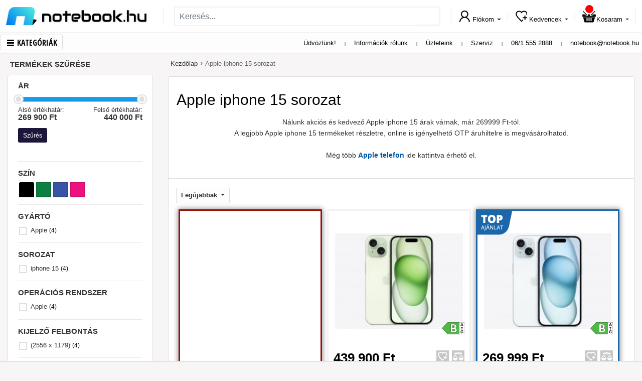

--- FILE ---
content_type: text/html; charset=UTF-8
request_url: https://www.notebook.hu/sorozatok?sorozat=iphone+15
body_size: 23272
content:
<!DOCTYPE html>	
<html lang="hu-HU">
	<head>
				<title>Apple iphone 15 telefon akció, árak | Notebook.hu</title>
<base href="https://www.notebook.hu/" />
<link rel="icon" type="image/png" href="https://www.notebook.hu/css/images/new/fav-new.png" />
<meta http-equiv="Content-Type" content="text/html; charset=UTF-8" />
<meta http-equiv="X-UA-Compatible" content="IE=edge">
<meta name="viewport" content="width=device-width, initial-scale=1.0, maximum-scale=5.0, user-scalable=yes" />
<meta content="yes" name="apple-mobile-web-app-capable">
<link rel="preconnect" href="//fonts.googleapis.com">
<link rel="preconnect" href="//www.googletagmanager.com">
<link rel="preconnect" href="//apis.google.com">
<link rel="preconnect" href="//www.notebook.hu">
<link rel="preconnect" href="//ssl.gstatic.com">
<link rel="preconnect" href="//connect.facebook.net">
<link rel="preconnect" href="//www.google.com">

<meta name="description" content="Apple iphone 15 telefon megbízható forrásból, hazai márkaszerviz garanciával | Online igényelhető OTP áruhitel részletre is.">
<meta name="keywords" content="iphone 15, Notebook.hu, webshop, Notebook, Ultrabook, Okostelefon, Tablet, Laptop">
<meta name="robots" content="index, follow">
<meta name="revisit-after" content="3 days">
<meta name="author" content="Newdigital">
<meta name="copyright" content="Notebook.hu">
<meta name="distribution" content="global">
<meta name="language" content="HU">
<meta name="rating" content="general">
<meta name="generator" content="DigiShop2.0">
<meta property="og:url" content="https://www.notebook.hu/sorozatok?sorozat=iphone+15" />
<meta property="og:type" content="website" />
<meta property="og:title" content="Apple iphone 15 telefon akció, árak | Notebook.hu" />
<meta property="og:description" content="Apple iphone 15 telefon megbízható forrásból, hazai márkaszerviz garanciával | Online igényelhető OTP áruhitel részletre is." />
<meta property="og:image" content="https://www.notebook.hu/css/images/new/FB_200x200_04.jpg" />
<link rel="canonical" href="https://www.notebook.hu/sorozatok?sorozat=iphone 15" />
<link rel="stylesheet" type="text/css" media="all" href="https://www.notebook.hu/css/bootstrap-4.4.1/bootstrap.min.css">

<link rel="stylesheet" type="text/css" media="all" href="https://www.notebook.hu/css/notebook/webp/base_v4.css">

<link rel="stylesheet" type="text/css" media="all" href="https://www.notebook.hu/css/notebook/webp/top_banner.css">
<link rel="stylesheet" type="text/css" media="all" href="https://www.notebook.hu/css/notebook/webp/cms_page.css">
<link rel="stylesheet" type="text/css" media="print" onload="this.media='all'" href="https://www.notebook.hu/css/notebook/webp/category.css">
<link rel="stylesheet" type="text/css" media="print" onload="this.media='all'" href="https://www.notebook.hu/css/notebook/webp/product_list_v6.css">
<link rel="stylesheet" type="text/css" media="all" href="https://www.notebook.hu/css/notebook/webp/new_style_v15.css">

		<script> dataLayer = [{'gdpr': 'disallowCookies'}];</script>
	

<!-- Google Tag Manager -->
<script>(function(w,d,s,l,i){w[l]=w[l]||[];w[l].push({'gtm.start':
new Date().getTime(),event:'gtm.js'});var f=d.getElementsByTagName(s)[0],
j=d.createElement(s),dl=l!='dataLayer'?'&l='+l:'';j.async=true;j.src=
'https://www.googletagmanager.com/gtm.js?id='+i+dl;f.parentNode.insertBefore(j,f);
})(window,document,'script','dataLayer','GTM-WCWLWS');</script>
<!-- End Google Tag Manager -->
	



<!-- BP Integration -->
<script>
	// Create BP element on the window
	window["bp"] = window["bp"] || function () {
		(window["bp"].q = window["bp"].q || []).push(arguments);
	};
	window["bp"].l = 1 * new Date();

	// Insert a script tag on the top of the head to load bp.js
	scriptElement = document.createElement("script");
	firstScript = document.getElementsByTagName("script")[0];
	scriptElement.async = true;
	scriptElement.src = 'https://pixel.barion.com/bp.js';
	firstScript.parentNode.insertBefore(scriptElement, firstScript);
	window['barion_pixel_id'] = 'BP-gzuzIIgxKN-DA';            

	// Send init event
	bp('init', 'addBarionPixelId', window['barion_pixel_id']);

	

	document.addEventListener("cookieyes_consent_update", function (eventData) {
	   const CMPData = eventData.detail;

	   if (CMPData.accepted.includes('advertisement')) {
			 bp('consent', 'grantConsent');
	   } else {
			 bp('consent', 'rejectConsent');
	   }
	});
</script>
<noscript>
	<img height="1" width="1" style="display:none" alt="Barion Pixel" src="https://pixel.barion.com/a.gif?ba_pixel_id='BP-gzuzIIgxKN-DA'&ev=contentView&noscript=1">
</noscript>
<!-- End BP Integration -->

<script src="https://app3.salesmanago.pl/dynamic/wbx6ttucv6byu7rs/popups.js"></script>


<!-- Prefixbox Integration -->
<link rel="preconnect" href="https://integration.prefixbox.com/" />
<link rel="dns-prefetch" href="https://integration.prefixbox.com/" />
<link rel="preconnect" href="https://api.prefixbox.com/" />
<link rel="dns-prefetch" href="https://api.prefixbox.com/" />
<script>
    window.prefixboxAnalytics=window.prefixboxAnalytics||function(t,s,p,o){(window.pfbxQueue=window.pfbxQueue||[]).push({type:t,source:s,params:p,overrideObject:o});};
    window.prefixboxFunctions=window.prefixboxFunctions||{}; window.prefixboxCustomerFunctions=window.prefixboxCustomerFunctions||{};
</script>
<script
    id="prefixbox-integration-v2"
    async
    defer
    fetchpriority="high"
    type="text/javascript"
    src="https://integration.prefixbox.com/aa6fd3e5-56af-42de-b826-935e039f40b4/"
>
</script>
<!-- End Prefixbox Integration -->

<!-- Prefixbox Integration >
<script> window.prefixboxAnalytics=window.prefixboxAnalytics||function(t,s,p){(window.pfbxQueue=window.pfbxQueue||[]).push({type:t,source:s,params:p});}; </script>
<script async id="prefixbox-integration" website="aa6fd3e5-56af-42de-b826-935e039f40b4" src="https://cdn.prefixbox.com/plugin/integration.js"></script>
End Prefixbox Integration -->  

<meta name="google-signin-client_id" content="119961702991-6m7lvuu656fcr59vfu0198h1v7daacvn.apps.googleusercontent.com">
<meta name="google-site-verification" content="Sp4OfwReDptq9qIWPx7e1Z2GwYtV8JpsFOEKPgDVWC0" />
<meta name="google-site-verification" content="o40gEsdp-IDG-3HW2FfM_jlNJCM0fEr-95cHfduqS-0" />
<meta name="notebook-site-token" content="05979525969172c3f2f52c1018b4323848f3f36f9f5fb8f07d9764f061403d10" />
<style>
body.categorypath-unnepi-kiszallitas-es-nyitvatartas #BreadcrumbsModel *{
  color: #fff !important;
}
body.categorypath-unnepi-kiszallitas-es-nyitvatartas .category-description *{
  color: #fff;
}	

#scrollup {
  bottom: 95px !important;
}

.label-item .co-label-popup {
  display: none;
  position: absolute;
  top: 20px;
  right: 20px;
  width: 190px;
  height: 90px;
  background: #39b54a !important;
  z-index: 999;
  padding: 5px 10px;
}

.label-item.win:hover .co-label-popup {
  display: block;
}

.category-description ._IH-insert img{
  max-width: 100% !important;
}
</style>

<script async src='https://www.google.com/recaptcha/api.js'></script>
	</head>	
	<body class="catalog_category_series">
		<!-- Google Tag Manager (noscript) -->
		<noscript><iframe src="https://www.googletagmanager.com/ns.html?id=GTM-WCWLWS"
		height="0" width="0" style="display:none;visibility:hidden"></iframe></noscript>
		<!-- End Google Tag Manager (noscript) -->		
		<div id="fb-root"></div>
		<script>(function(d, s, id) {var js, fjs = d.getElementsByTagName(s)[0]; if (d.getElementById(id)) return; js = d.createElement(s); js.async = true; js.id = id;js.src = "//connect.facebook.net/hu_HU/all.js#xfbml=1"; fjs.parentNode.insertBefore(js, fjs);}(document, 'script', 'facebook-jssdk'));</script>
		<div id="page_background">
			<header>
	<!-- MOBIL VIEW -->
	
<style>

@media (max-width: 992px) {
   .top-banner-container {
    height: 50px;
  } 
}

@media (max-width: 768px) {
   .top-banner-container {
   height: calc(100vw / 13);
  }
}
</style>	
	<nav class="navbar navbar-light d-flex d-lg-none" id="top-links-container-mobil" style="display:none;">
		<div class="container">
			<span class="navbar-brand">
				<a class="d-inline-block" href="https://www.notebook.hu/">
					<img class="lazyload" data-src="https://www.notebook.hu/css/images/new/nblogo_small.png" width="139" height="18"/>
				</a> 		
			</span>
			
			<div id="top_links_mobil" class="text-right">
				<span class="p-1 d-none d-md-inline"><a href="https://www.notebook.hu/rolunk">Információk rólunk</a></span>
				<span class="p-1 d-none d-md-inline-block vl"></span>	  
				<span class="p-1 d-none d-md-inline"><a href="https://www.notebook.hu/szakuzleteink">Üzleteink</a></span>
				<span class="p-1 d-none d-md-inline-block vl"></span>	  
				<span class="p-1 d-none d-sm-inline-block"><a href="https://www.notebook.hu/szerviz">Szerviz</a></span>
				<span class="p-1 d-none d-sm-inline-block vl"></span>	  
				<span class="p-1 d-block d-sm-inline-block"><a href="tel:+3615552888">06/1 555 2888</a></span>
				<span class="p-1 d-none d-sm-inline-block vl"></span>	  
				<span class="p-1 d-block d-sm-inline-block"><a href="mailto:notebook@notebook.hu">notebook@notebook.hu</a></span>
			</div>	
		</div>	
	</nav>
	<nav class="navbar navbar-light d-flex d-lg-none" id="search_container_mobile" style="display:none;">
		<div class="container">
		
			<span class="navbar-brand menu">
				<span id="menu_btn_mob"><span class="nicon menu-button"></span>Kategóriák</span>
			</span>
			
			<div class="search-form d-none d-md-flex flex-grow-1 order-2 order-md-0">
	<form action="https://www.notebook.hu/kereses" method="GET" name="search1" class="form-inline w-100">
		<input type="hidden" name="hash" value="YToyOntzOjY6InRmX2tleSI7aToxO3M6OToiZm9ybV9uYW1lIjtzOjc6InNlYXJjaDEiO30=" />

		<div class="input-group">
			<input class="form-control mr-sm-2 tf_key" type="text" value="" name="tf_key" placeholder="Keresés..." aria-label="Keresés..."/>
			<div class="input-group-append">
				<button class="btn my-2 my-sm-0 btn-lg btn_search" type="submit" name="btn_search"><i class="nicon search"></i></button>
			</div>
		</div>		  
	</form>
</div>			
			<ul class="nav justify-content-end user-links" id="top_user_menu_moble">			
				<li class="nav-item dropdown d-inline d-md-none">
					<a class="nav-link" href="https://www.notebook.hu/ugyfelkapu/fiokom" id="user_menu_search_mob" >
						<i class="nicon search"></i> 
					</a>
				</li>			
				<li class="nav-item dropdown">
					<a class="nav-link" href="https://www.notebook.hu/ugyfelkapu/fiokom" id="user_menu_account_mob">
						<i class="nicon user"></i> 
					</a>
				</li>		  
				<li class="nav-item dropdown">
					<a class="nav-link" href="https://www.notebook.hu/ugyfelkapu/kivansaglista" id="user_menu_wishlist_mob">
						<i class="nicon wishlist"></i> 
					</a>
				</li>		  
				<li class="nav-item dropdown" id="mini_cart">
					<a class="nav-link" href="https://www.notebook.hu/checkout/cart" id="user_menu_cart_mob">
						<i class="nicon shopping-cart"><span class="cart-items-count">						</span></i> 
					</a>
				</li>		  
			</ul>		
		</div>			
	</nav>	
	<!-- MOBIL VIEW END -->
	
	<!-- DESKTOP VIEW -->
	
	<nav class="navbar navbar-light d-none d-lg-flex" id="search_container">
		<div class="container">
			<span class="navbar-brand d-none menu">
				<span id="menu_btn" class="menu_btn"><span class="nicon menu-button"></span>Kategóriák</span>
			</span>
		
			<a class="navbar-brand d-inline-block" href="https://www.notebook.hu/">
				<span id="logo_img"></span>
			</a>
			
			<span class="nvl"></span>		

			<div class="search-form d-none d-md-flex flex-grow-1 order-2 order-md-0">
	<form action="https://www.notebook.hu/kereses" method="GET" name="search1" class="form-inline w-100">
		<input type="hidden" name="hash" value="YToyOntzOjY6InRmX2tleSI7aToxO3M6OToiZm9ybV9uYW1lIjtzOjc6InNlYXJjaDEiO30=" />

		<div class="input-group">
			<input class="form-control mr-sm-2 tf_key" type="text" value="" name="tf_key" placeholder="Keresés..." aria-label="Keresés..."/>
			<div class="input-group-append">
				<button class="btn my-2 my-sm-0 btn-lg btn_search" type="submit" name="btn_search"><i class="nicon search"></i></button>
			</div>
		</div>		  
	</form>
</div>
			
			<span class="nvl"></span>

			<ul class="nav justify-content-end user-links" id="top_user_menu">
				<li class="nav-item dropdown">
					<a class="nav-link dropdown-toggle" href="https://www.notebook.hu/ugyfelkapu/fiokom" id="user_menu_account" data-source="customer_ajax/menu">
						<i class="nicon user"></i><span class="d-none d-xl-inline">Fiókom</span> 
					</a>
				</li>				
				<li class="nvl"></li>
				<li class="nav-item dropdown pos-left">
					<a class="nav-link dropdown-toggle" href="https://www.notebook.hu/ugyfelkapu/kivansaglista" id="user_menu_wishlist" data-source="catalog_wishlist_ajax/list">
						<i class="nicon wishlist"></i><span class="d-none d-xl-inline">Kedvencek</span> 
					</a>
				</li>		  
				<li class="nvl"></li>
				<li class="nav-item dropdown pos-left" id="mini_cart">
					<a class="nav-link dropdown-toggle" href="https://www.notebook.hu/checkout/cart" id="user_menu_cart" data-source="commerce_cart_ajax/mini_cart">
						<i class="nicon shopping-cart">
						<span class="cart-items-count">						</span>

						</i><span class="d-none d-xl-inline">Kosaram</span> 
					</a>
				</li>		  
			</ul>

			<span class="nvl"></span>	
		</div>			
	</nav>

	<nav class="navbar navbar-light justify-content-between d-none d-lg-block" id="top-links-container">
		<div class="container">
			<span class="navbar-brand d-inline-block menu">
				<span id="menu_btn" class="menu_btn"><span class="nicon menu-button"></span>Kategóriák</span>
			</span>
				
			<div id="top_links">
				<span class="p-2 d-none d-lg-inline"><a>Üdvözlünk!</a></span>
				<span class="p-2 d-none d-lg-inline-block vl"></span>	  
				<span class="p-2 d-none d-lg-inline"><a href="https://www.notebook.hu/rolunk">Információk rólunk</a></span>
				<span class="p-2 d-none d-lg-inline-block vl"></span>	  
				<span class="p-2"><a href="https://www.notebook.hu/szakuzleteink">Üzleteink</a></span>
				<span class="p-2 vl d-inline-block"></span>	  
				<span class="p-2"><a href="https://www.notebook.hu/szerviz">Szerviz</a></span>
				<span class="p-2 vl d-inline-block"></span>	  
				<span class="p-2"><a href="tel:+3615552888">06/1 555 2888</a></span>
				<span class="p-2 vl d-inline-block"></span>	  
				<span class="p-2"><a href="mailto:notebook@notebook.hu">notebook@notebook.hu</a></span>
			</div>	
		</div>		
	</nav>
	<!-- DESKTOP VIEW END -->
	
<div id="megamenu-outer-container" class="container"> 
	<div id="megamenu-container">
		<ul id="megamenu">
			<li id="megamenu_mobil_close" class="d-block d-lg-none"><span>x</span></li>
							<li data-id="1" id="megamenu_1">
					<a href="https://www.notebook.hu/notebook" title="Notebook, 2in1"><i class="menu_icons"></i><span>Notebook, 2in1</span></a>
				</li>
							<li data-id="2" id="megamenu_2">
					<a href="https://www.notebook.hu/mobiltelefon-tablet" title="Mobiltelefon, tablet"><i class="menu_icons"></i><span>Mobiltelefon, tablet</span></a>
				</li>
							<li data-id="3" id="megamenu_3">
					<a href="https://www.notebook.hu/asztali-pc-aio" title="Asztali PC, All in One"><i class="menu_icons"></i><span>Asztali PC, All in One</span></a>
				</li>
							<li data-id="4" id="megamenu_4">
					<a href="https://www.notebook.hu/monitor-nyomtato" title="Monitor, Nyomtató"><i class="menu_icons"></i><span>Monitor, Nyomtató</span></a>
				</li>
							<li data-id="5" id="megamenu_5">
					<a href="https://www.notebook.hu/konzol-jatekok" title="Konzolok, játékok"><i class="menu_icons"></i><span>Konzolok, játékok</span></a>
				</li>
							<li data-id="6" id="megamenu_6">
					<a href="https://www.notebook.hu/opcionalis-bovitmenyek/okosotthon" title="Okosotthon, kert, barkács"><i class="menu_icons"></i><span>Okosotthon, kert, barkács</span></a>
				</li>
							<li data-id="7" id="megamenu_7">
					<a href="https://www.notebook.hu/gamer-pc-jatekok" title="Gamer"><i class="menu_icons"></i><span>Gamer</span></a>
				</li>
							<li data-id="8" id="megamenu_8">
					<a href="https://www.notebook.hu/pc-es-notebook-alkatresz" title="PC és notebook alkatrész"><i class="menu_icons"></i><span>PC és notebook alkatrész</span></a>
				</li>
							<li data-id="9" id="megamenu_9">
					<a href="https://www.notebook.hu/opcionalis-bovitmenyek" title="Periféria, hálózat"><i class="menu_icons"></i><span>Periféria, hálózat</span></a>
				</li>
							<li data-id="10" id="megamenu_10">
					<a href="https://www.notebook.hu/opcionalis-bovitmenyek/szoftver" title="Szoftverek"><i class="menu_icons"></i><span>Szoftverek</span></a>
				</li>
							<li data-id="11" id="megamenu_11">
					<a href="https://www.notebook.hu/szepsegapolas-egeszsegmegorzes" title="Szépségápolás & egészség"><i class="menu_icons"></i><span>Szépségápolás & egészség</span></a>
				</li>
							<li data-id="12" id="megamenu_12">
					<a href="https://www.notebook.hu/haztartasi-kisgepek" title="Háztartási kisgép, vegyiáru"><i class="menu_icons"></i><span>Háztartási kisgép, vegyiáru</span></a>
				</li>
					</ul>	 				
	</div>				
	<div class="megamenu-content">
				<div class="megamenu-details" id="m-details-1" style="display:none;" 
			data-id="1" 
			data-content='{"nav_cols":3,"banner_cols":1,"banner_link":"https://www.notebook.hu/media/category/new_202009/20230210_apple_650x650_2.png","items":[[{"id":0,"title":"Notebook, 2in1","link":"https://www.notebook.hu/notebook-ultrabook-2in1","type":"2","label_bg":"","label_color":"","label_text":"","date_from":"","date_to":""},{"id":1,"title":"Otthoni","link":"https://www.notebook.hu/otthoni-notebook","type":"0","label_bg":"","label_color":"","label_text":"","date_from":"","date_to":""},{"id":2,"title":"Gamer","link":"https://www.notebook.hu/gamer-pc-jatekok/gamer-notebook","type":"0","label_bg":"","label_color":"","label_text":"","date_from":"","date_to":""},{"id":3,"title":"Utazáshoz","link":"https://www.notebook.hu/utazashoz-notebook","type":"0","label_bg":"","label_color":"","label_text":"","date_from":"","date_to":""},{"id":4,"title":"Irodai, üzleti","link":"https://www.notebook.hu/irodai-uzleti-notebook","type":"0","label_bg":"","label_color":"","label_text":"","date_from":"","date_to":""},{"id":5,"title":"2in1","link":"https://www.notebook.hu/2in1","type":"0","label_bg":"","label_color":"","label_text":"","date_from":"","date_to":""},{"id":6,"title":"","link":"","type":"3","label_bg":"","label_color":"","label_text":"","date_from":"","date_to":""},{"id":7,"title":"Akciós Notebook","link":"https://www.notebook.hu/akcios-notebook","type":"1","label_bg":"red","label_color":"white","label_text":"%","date_from":"","date_to":""},{"id":8,"title":"","link":"","type":"3","label_bg":"","label_color":"","label_text":"","date_from":"","date_to":""},{"id":9,"title":"14th Gen Intel® Core™ - Ismerje meg a legújabb Gamer notebookokat!","link":"https://www.notebook.hu/intel/intel-14th-gen-gamer-notebookok","type":"1","label_bg":"","label_color":"","label_text":"","date_from":"","date_to":""},{"id":10,"title":"","link":"","type":"3","label_bg":"","label_color":"","label_text":"","date_from":"","date_to":""},{"id":11,"title":"Copilot+ PC notebookok","link":"https://www.notebook.hu/microsoft/copilot-pc","type":"1","label_bg":"green","label_color":"white","label_text":"új","date_from":"","date_to":""}],[{"id":0,"title":"Notebook márkák","link":"","type":"2","label_bg":"","label_color":"","label_text":"","date_from":"","date_to":""},{"id":1,"title":"Asus","link":"https://www.notebook.hu/notebook/asus-notebook","type":"0","label_bg":"","label_color":"","label_text":"","date_from":"","date_to":""},{"id":2,"title":"Apple","link":"https://www.notebook.hu/notebook/apple-notebook","type":null,"label_bg":"","label_color":"","label_text":"","date_from":"","date_to":""},{"id":3,"title":"Lenovo","link":"https://www.notebook.hu/notebook/lenovo-notebook","type":"0","label_bg":"","label_color":"","label_text":"","date_from":"","date_to":""},{"id":4,"title":"HP","link":"https://www.notebook.hu/notebook/hp-notebook","type":null,"label_bg":"","label_color":"","label_text":"","date_from":"","date_to":""},{"id":5,"title":"MSI","link":"https://www.notebook.hu/notebook/msi-notebook","type":null,"label_bg":"","label_color":"","label_text":"","date_from":"","date_to":""},{"id":6,"title":"Dell","link":"https://www.notebook.hu/notebook/dell-notebook","type":null,"label_bg":"","label_color":"","label_text":"","date_from":"","date_to":""},{"id":7,"title":"Acer","link":"https://www.notebook.hu/notebook/acer-notebook","type":null,"label_bg":"","label_color":"","label_text":"","date_from":"","date_to":""},{"id":8,"title":"Gigabyte","link":"https://www.notebook.hu/notebook/gigabyte-notebook","type":null,"label_bg":"","label_color":"","label_text":"","date_from":"","date_to":""},{"id":9,"title":"Thomson","link":"notebook.hu/notebook/thomson-notebook","type":null,"label_bg":"","label_color":"","label_text":"","date_from":"","date_to":""},{"id":10,"title":"Microsoft Surface","link":"https://www.notebook.hu/notebook/microsoft-notebook","type":null,"label_bg":"","label_color":"","label_text":"","date_from":"","date_to":""},{"id":11,"title":"Alienware ","link":"https://www.notebook.hu/notebook/alienware-notebook/","type":null,"label_bg":"","label_color":"","label_text":"","date_from":"","date_to":""}],[{"id":0,"title":"Notebook kiegészítők","link":"","type":"2","label_bg":"","label_color":"","label_text":"","date_from":"","date_to":""},{"id":1,"title":"Szoftver","link":"https://www.notebook.hu/opcionalis-bovitmenyek/szoftver","type":null,"label_bg":"","label_color":"","label_text":"","date_from":"","date_to":""},{"id":2,"title":"Táska, tok","link":"https://www.notebook.hu/opcionalis-bovitmenyek/notebook-hordtaska","type":null,"label_bg":"","label_color":"","label_text":"","date_from":"","date_to":""},{"id":3,"title":"Egér, egérpad","link":"https://www.notebook.hu/opcionalis-bovitmenyek/egerek","type":null,"label_bg":"","label_color":"","label_text":"","date_from":"","date_to":""},{"id":4,"title":"Billentyűzet","link":"https://www.notebook.hu/opcionalis-bovitmenyek/billentyuzetek","type":null,"label_bg":"","label_color":"","label_text":"","date_from":"","date_to":""},{"id":5,"title":"Headset","link":"https://www.notebook.hu/opcionalis-bovitmenyek/multimedias-kiegeszito-termekek/headset","type":null,"label_bg":"","label_color":"","label_text":"","date_from":"","date_to":""},{"id":6,"title":"Töltő","link":"https://www.notebook.hu/opcionalis-bovitmenyek/adapterek-autos-toltok","type":null,"label_bg":"","label_color":"","label_text":"","date_from":"","date_to":""},{"id":7,"title":"Külső merevlemez, pendrive","link":"https://www.notebook.hu/opcionalis-bovitmenyek/adathordozok","type":null,"label_bg":"","label_color":"","label_text":"","date_from":"","date_to":""},{"id":8,"title":"Memória","link":"https://www.notebook.hu/opcionalis-bovitmenyek/notebook-opcionalis-bovitmenyek/memoria","type":null,"label_bg":"","label_color":"","label_text":"","date_from":"","date_to":""},{"id":9,"title":"Külső optikai meghajtó","link":"https://www.notebook.hu/opcionalis-bovitmenyek/notebook-opcionalis-bovitmenyek/optikai-meghajto","type":null,"label_bg":"","label_color":"","label_text":"","date_from":"","date_to":""},{"id":10,"title":"Gamer szék","link":"https://www.notebook.hu/opcionalis-bovitmenyek/szekek","type":null,"label_bg":"","label_color":"","label_text":"","date_from":"","date_to":""},{"id":11,"title":"Dokkoló, port replikátor","link":"https://www.notebook.hu/opcionalis-bovitmenyek/dokkolo-port-replicator","type":null,"label_bg":"","label_color":"","label_text":"","date_from":"","date_to":""},{"id":12,"title":"Notebook hűtő","link":"https://www.notebook.hu/opcionalis-bovitmenyek/notebook-hutok","type":null,"label_bg":"","label_color":"","label_text":"","date_from":"","date_to":""},{"id":13,"title":"Monitor","link":"https://www.notebook.hu/monitor-projektor/monitor","type":null,"label_bg":"","label_color":"","label_text":"","date_from":"","date_to":""},{"id":14,"title":"Nyomtató","link":"https://www.notebook.hu/nyomtato-scanner/nyomtato","type":null,"label_bg":"","label_color":"","label_text":"","date_from":"","date_to":""}]]}'>
		</div>
		<div class="menu-links">
					</div>
				<div class="megamenu-details" id="m-details-2" style="display:none;" 
			data-id="2" 
			data-content='{"nav_cols":3,"banner_cols":1,"banner_link":"https://www.notebook.hu/media/category/new_202009/05.png","items":[[{"id":0,"title":"Okostelefon","link":"https://www.notebook.hu/okostelefonok","type":"2","label_bg":"","label_color":"","label_text":"","date_from":"","date_to":""},{"id":1,"title":"Apple","link":"https://www.notebook.hu/okostelefon/apple-okostelefon","type":null,"label_bg":"","label_color":"","label_text":"","date_from":"","date_to":""},{"id":2,"title":"Samsung","link":"https://www.notebook.hu/okostelefon/samsung-okostelefon","type":null,"label_bg":"","label_color":"","label_text":"","date_from":"","date_to":""},{"id":3,"title":"Motorola","link":"https://www.notebook.hu/okostelefon/motorola-okostelefon","type":null,"label_bg":"","label_color":"","label_text":"","date_from":"","date_to":""},{"id":4,"title":"Xiaomi","link":"https://www.notebook.hu/okostelefon/xiaomi-okostelefon","type":null,"label_bg":"","label_color":"","label_text":"","date_from":"","date_to":""},{"id":5,"title":"Nokia","link":"https://www.notebook.hu/okostelefon/nokia-okostelefon","type":null,"label_bg":"","label_color":"","label_text":"","date_from":"","date_to":""},{"id":6,"title":"Honor","link":"https://www.notebook.hu/okostelefon/honor-okostelefon","type":null,"label_bg":"","label_color":"","label_text":"","date_from":"","date_to":""},{"id":7,"title":"Realme","link":"https://www.notebook.hu/okostelefon/realme-okostelefon","type":null,"label_bg":"","label_color":"","label_text":"","date_from":"","date_to":""},{"id":8,"title":"Egyéb márkák","link":"https://www.notebook.hu/egyeb-telefon-markak","type":null,"label_bg":"","label_color":"","label_text":"","date_from":"","date_to":""},{"id":9,"title":"Telefonok Yettel kártyával","link":"https://www.notebook.hu/yettel-telefonok","type":"3","label_bg":"green","label_color":"white","label_text":"új","date_from":"","date_to":""},{"id":10,"title":"Akciós telefonok","link":"https://www.notebook.hu/akcios-telefonok","type":"1","label_bg":"red","label_color":"white","label_text":"%","date_from":"","date_to":""},{"id":11,"title":"","link":"","type":"3","label_bg":"","label_color":"","label_text":"","date_from":"","date_to":""},{"id":12,"title":"Nyomógombos készülékek","link":"https://www.notebook.hu/nyomogombos-keszulekek","type":"1","label_bg":"","label_color":"","label_text":"","date_from":"","date_to":""},{"id":13,"title":"","link":"","type":"3","label_bg":"","label_color":"","label_text":"","date_from":"","date_to":""},{"id":14,"title":"Microsoft 365 - Megoldás a mindennapokhoz!","link":"https://www.notebook.hu/microsoft/microsoft-365","type":"1","label_bg":"green","label_color":"white","label_text":"&#10003;","date_from":"","date_to":""}],[{"id":0,"title":"Tablet","link":"https://www.notebook.hu/tablet","type":"2","label_bg":"","label_color":"","label_text":"","date_from":"","date_to":""},{"id":1,"title":"Apple","link":"https://www.notebook.hu/tablet/apple-tablet-ipad","type":null,"label_bg":"","label_color":"","label_text":"","date_from":"","date_to":""},{"id":2,"title":"Samsung","link":"https://www.notebook.hu/tablet/samsung-tablet","type":null,"label_bg":"","label_color":"","label_text":"","date_from":"","date_to":""},{"id":3,"title":"Lenovo","link":"https://www.notebook.hu/tablet/lenovo-tablet","type":null,"label_bg":"","label_color":"","label_text":"","date_from":"","date_to":""},{"id":4,"title":"Xiaomi","link":"https://www.notebook.hu/tablet/xiaomi-tablet","type":null,"label_bg":"","label_color":"","label_text":"","date_from":"2021.10.10","date_to":""},{"id":5,"title":"","link":"","type":"3","label_bg":"","label_color":"","label_text":"","date_from":"","date_to":""},{"id":6,"title":"Akciós tabletek","link":"https://www.notebook.hu/akcios-tabletek?cached=0","type":"1","label_bg":"red","label_color":"white","label_text":"%","date_from":"","date_to":""},{"id":7,"title":"","link":"","type":"3","label_bg":"","label_color":"","label_text":"","date_from":"","date_to":""},{"id":8,"title":"Okosóra és aktivitásmérő","link":"https://www.notebook.hu/okosora-aktivitasmero","type":"2","label_bg":"","label_color":"","label_text":"","date_from":"","date_to":""},{"id":9,"title":"Okosóra","link":"https://www.notebook.hu/opcionalis-bovitmenyek/okos-kiegeszitok/okosora","type":null,"label_bg":"","label_color":"","label_text":"","date_from":"","date_to":""},{"id":10,"title":"Aktivitásmérő","link":"https://www.notebook.hu/opcionalis-bovitmenyek/okos-kiegeszitok/aktivitasmero","type":null,"label_bg":"","label_color":"","label_text":"","date_from":"","date_to":""},{"id":11,"title":"","link":"","type":"3","label_bg":"","label_color":"","label_text":"","date_from":"","date_to":""},{"id":12,"title":"E-Book olvasó","link":"https://www.notebook.hu/opcionalis-bovitmenyek/e-book-olvaso","type":"1","label_bg":"","label_color":"","label_text":"","date_from":"","date_to":""}],[{"id":0,"title":"Mobiltelefon tartozékok","link":"","type":"2","label_bg":"","label_color":"","label_text":"","date_from":"","date_to":""},{"id":1,"title":"Bluetooth headset","link":"https://www.notebook.hu/opcionalis-bovitmenyek/multimedias-kiegeszito-termekek/fej-fulhallgatok/bluetooth-fulhallgato","type":null,"label_bg":"","label_color":"","label_text":"","date_from":"","date_to":""},{"id":2,"title":"Bluetooth hangszóró","link":"https://www.notebook.hu/opcionalis-bovitmenyek/multimedias-kiegeszito-termekek/hangrendszer/bluetooth-hangszoro","type":null,"label_bg":"","label_color":"","label_text":"","date_from":"","date_to":""},{"id":3,"title":"Töltő, kábel","link":"https://www.notebook.hu/opcionalis-bovitmenyek/mobil-kiegeszit/toltok-es-kabelek","type":null,"label_bg":"","label_color":"","label_text":"","date_from":"","date_to":""},{"id":4,"title":"Tok","link":"https://www.notebook.hu/opcionalis-bovitmenyek/mobil-kiegeszito/tablet-es-mobil-tokok","type":null,"label_bg":"","label_color":"","label_text":"","date_from":"","date_to":""},{"id":5,"title":"Kijelzővédő fólia","link":"https://www.notebook.hu/opcionalis-bovitmenyek/mobil-kiegeszito/vedofolia","type":null,"label_bg":"","label_color":"","label_text":"","date_from":"","date_to":""},{"id":6,"title":"Autós tartó","link":"https://www.notebook.hu/opcionalis-bovitmenyek/autos-tarto","type":null,"label_bg":"","label_color":"","label_text":"","date_from":"","date_to":""},{"id":7,"title":"Powerbank","link":"https://www.notebook.hu/opcionalis-bovitmenyek/kulso-akkumulator-powerbank","type":null,"label_bg":"","label_color":"","label_text":"","date_from":"","date_to":""},{"id":8,"title":"Mobil kontroller, vezérlő","link":"https://www.notebook.hu/opcionalis-bovitmenyek/mobil-kiegeszito/mobil-kontroller-vezerlo","type":null,"label_bg":"","label_color":"","label_text":"","date_from":"","date_to":""},{"id":9,"title":"","link":"","type":"3","label_bg":"","label_color":"","label_text":"","date_from":"","date_to":""},{"id":10,"title":"Tablet tartozékok","link":"","type":"2","label_bg":"","label_color":"","label_text":"","date_from":"","date_to":""},{"id":11,"title":"Töltő, kábel","link":"https://www.notebook.hu/opcionalis-bovitmenyek/mobil-kiegeszit/toltok-es-kabelek","type":null,"label_bg":"","label_color":"","label_text":"","date_from":"","date_to":""},{"id":12,"title":"Tok","link":"https://www.notebook.hu/opcionalis-bovitmenyek/mobil-kiegeszit/tablet-es-mobil-tokok","type":null,"label_bg":"","label_color":"","label_text":"","date_from":"","date_to":""},{"id":13,"title":"Kijelzővédő fólia","link":"https://www.notebook.hu/opcionalis-bovitmenyek/mobil-kiegeszit/vedofolia","type":null,"label_bg":"","label_color":"","label_text":"","date_from":"","date_to":""},{"id":14,"title":"Autós tartó","link":"https://www.notebook.hu/opcionalis-bovitmenyek/autos-tarto","type":null,"label_bg":"","label_color":"","label_text":"","date_from":"","date_to":""}]]}'>
		</div>
		<div class="menu-links">
					</div>
				<div class="megamenu-details" id="m-details-3" style="display:none;" 
			data-id="3" 
			data-content='{"nav_cols":3,"banner_cols":1,"banner_link":"https://www.notebook.hu/media/category/new_202009/06.png","items":[[{"id":0,"title":"Asztali PC, All in One","link":"https://www.notebook.hu/asztali-pc-aio","type":"1","label_bg":"","label_color":"","label_text":"","date_from":"","date_to":""},{"id":1,"title":"Gamer Pc","link":"https://www.notebook.hu/gamer-pc-jatekok/gamer-pc","type":null,"label_bg":"","label_color":"","label_text":"","date_from":"","date_to":""},{"id":2,"title":"Irodai Pc","link":"https://www.notebook.hu/irodai-pc","type":null,"label_bg":"","label_color":"","label_text":"","date_from":"","date_to":""},{"id":3,"title":"Mini Pc","link":"https://www.notebook.hu/mini-pc","type":null,"label_bg":"","label_color":"","label_text":"","date_from":"","date_to":""},{"id":4,"title":"All in One","link":"https://www.notebook.hu/all-in-one","type":null,"label_bg":"","label_color":"","label_text":"","date_from":"","date_to":""},{"id":5,"title":"","link":"","type":"3","label_bg":"","label_color":"","label_text":"","date_from":"","date_to":""},{"id":6,"title":"Akciós PC","link":"https://www.notebook.hu/akcios-pc","type":"1","label_bg":"red","label_color":"white","label_text":"%","date_from":"","date_to":""}],[{"id":0,"title":"Márkák szerint","link":"","type":"1","label_bg":"","label_color":"","label_text":"","date_from":"","date_to":""},{"id":1,"title":"Apple","link":"https://www.notebook.hu/asztali-pc-aio/apple-pc","type":"0","label_bg":"","label_color":"","label_text":"","date_from":"","date_to":""},{"id":2,"title":"Asus","link":"https://www.notebook.hu/asztali-pc-aio/asus-pc","type":null,"label_bg":"","label_color":"","label_text":"","date_from":"","date_to":""},{"id":3,"title":"Barracuda","link":"https://www.notebook.hu/asztali-pc-aio/barracuda-pc","type":null,"label_bg":"","label_color":"","label_text":"","date_from":"","date_to":""},{"id":4,"title":"Dell","link":"https://www.notebook.hu/asztali-pc-aio/dell-pc","type":null,"label_bg":"","label_color":"","label_text":"","date_from":"","date_to":""},{"id":5,"title":"HP","link":"https://www.notebook.hu/asztali-pc-aio/hp-pc","type":null,"label_bg":"","label_color":"","label_text":"","date_from":"","date_to":""},{"id":6,"title":"Lenovo","link":"https://www.notebook.hu/asztali-pc-aio/lenovo-pc","type":null,"label_bg":"","label_color":"","label_text":"","date_from":"","date_to":""},{"id":7,"title":"MSI","link":"https://www.notebook.hu/asztali-pc-aio/msi-pc","type":"0","label_bg":"","label_color":"","label_text":"","date_from":"","date_to":""},{"id":8,"title":"Gigabyte","link":"https://www.notebook.hu/asztali-pc-aio/gigabyte-pc","type":null,"label_bg":"","label_color":"","label_text":"","date_from":"","date_to":""}],[{"id":0,"title":"Kiegészítők","link":"","type":"1","label_bg":"","label_color":"","label_text":"","date_from":"","date_to":""},{"id":1,"title":"Szoftver","link":"https://www.notebook.hu/opcionalis-bovitmenyek/szoftver","type":null,"label_bg":"","label_color":"","label_text":"","date_from":"","date_to":""},{"id":2,"title":"Egér, egérpad","link":"https://www.notebook.hu/opcionalis-bovitmenyek/egerek","type":null,"label_bg":"","label_color":"","label_text":"","date_from":"","date_to":""},{"id":3,"title":"Billentyűzet","link":"https://www.notebook.hu/opcionalis-bovitmenyek/billentyuzetek","type":null,"label_bg":"","label_color":"","label_text":"","date_from":"","date_to":""},{"id":4,"title":"Headset","link":"https://www.notebook.hu/opcionalis-bovitmenyek/multimedias-kiegeszito-termekek/headset","type":null,"label_bg":"","label_color":"","label_text":"","date_from":"","date_to":""},{"id":5,"title":"Külső merevlemez, pendrive","link":"https://www.notebook.hu/opcionalis-bovitmenyek/adathordozok","type":null,"label_bg":"","label_color":"","label_text":"","date_from":"","date_to":""},{"id":6,"title":"Memória","link":"https://www.notebook.hu/opcionalis-bovitmenyek/notebook-opcionalis-bovitmenyek/memoria","type":null,"label_bg":"","label_color":"","label_text":"","date_from":"","date_to":""},{"id":7,"title":"Külső optikai meghajtó","link":"https://www.notebook.hu/opcionalis-bovitmenyek/notebook-opcionalis-bovitmenyek/optikai-meghajto","type":null,"label_bg":"","label_color":"","label_text":"","date_from":"","date_to":""},{"id":8,"title":"Gamer szék","link":"https://www.notebook.hu/opcionalis-bovitmenyek/szekek","type":null,"label_bg":"","label_color":"","label_text":"","date_from":"","date_to":""},{"id":9,"title":"PC játékok","link":"https://www.notebook.hu/gamer-pc-jatekok/pc-jatek","type":null,"label_bg":"","label_color":"","label_text":"","date_from":"","date_to":""},{"id":10,"title":"Hangszóró, mikrofon","link":"https://www.notebook.hu/opcionalis-bovitmenyek/multimedias-kiegeszito-termekek/hangrendszer","type":null,"label_bg":"","label_color":"","label_text":"","date_from":"","date_to":""},{"id":11,"title":"Monitor","link":"https://www.notebook.hu/monitor-projektor/monitor","type":null,"label_bg":"","label_color":"","label_text":"","date_from":"","date_to":""},{"id":12,"title":"Nyomtató","link":"https://www.notebook.hu/nyomtato-scanner/nyomtato","type":null,"label_bg":"","label_color":"","label_text":"","date_from":"","date_to":""}]]}'>
		</div>
		<div class="menu-links">
					</div>
				<div class="megamenu-details" id="m-details-4" style="display:none;" 
			data-id="4" 
			data-content='{"nav_cols":3,"banner_cols":1,"banner_link":"https://www.notebook.hu/media/category/new_202009/03.png","items":[[{"id":0,"title":"Monitor, projektor","link":"","type":"1","label_bg":"","label_color":"","label_text":"","date_from":"","date_to":""},{"id":1,"title":"Monitor","link":"https://www.notebook.hu/monitor-projektor/monitor","type":null,"label_bg":"","label_color":"","label_text":"","date_from":"","date_to":""},{"id":2,"title":"Gamer Monitor","link":"https://www.notebook.hu/gamer-pc-jatekok/pc-gaming-hw/monitor","type":null,"label_bg":"","label_color":"","label_text":"","date_from":"","date_to":""},{"id":3,"title":"Projektor","link":"https://www.notebook.hu/monitor-projektor/projektor","type":null,"label_bg":"","label_color":"","label_text":"","date_from":"","date_to":""},{"id":4,"title":"TV- és monitortartó, állvány","link":"https://www.notebook.hu/opcionalis-bovitmenyek/tv-es-monitortarto","type":null,"label_bg":"","label_color":"","label_text":"","date_from":"","date_to":""},{"id":5,"title":"","link":"","type":"3","label_bg":"","label_color":"","label_text":"","date_from":"","date_to":""},{"id":6,"title":"Nyomtató, szkenner","link":"","type":"1","label_bg":"","label_color":"","label_text":"","date_from":"","date_to":""},{"id":7,"title":"Tintasugaras","link":"https://www.notebook.hu/tintasugaras-nyomtatok","type":null,"label_bg":"","label_color":"","label_text":"","date_from":"","date_to":""},{"id":8,"title":"Lézer","link":"https://www.notebook.hu/lezer-nyomtatok","type":null,"label_bg":"","label_color":"","label_text":"","date_from":"","date_to":""},{"id":9,"title":"Tintatartályos","link":"https://www.notebook.hu/tintatartalyos-nyomtatok","type":null,"label_bg":"","label_color":"","label_text":"","date_from":"","date_to":""},{"id":10,"title":"Szkenner","link":"https://www.notebook.hu/nyomtato-scanner/szkenner","type":null,"label_bg":"","label_color":"","label_text":"","date_from":"","date_to":""},{"id":11,"title":"Tintapatron, toner","link":"https://www.notebook.hu/opcionalis-bovitmenyek/nyomtatok","type":null,"label_bg":"","label_color":"","label_text":"","date_from":"","date_to":""}],[{"id":0,"title":"Monitor márkák","link":"","type":"1","label_bg":"","label_color":"","label_text":"","date_from":"","date_to":""},{"id":1,"title":"Asus","link":"https://www.notebook.hu/monitor-projektor/monitor/asus-monitor","type":null,"label_bg":"","label_color":"","label_text":"","date_from":"","date_to":""},{"id":2,"title":"Aoc","link":"https://www.notebook.hu/monitor-projektor/monitor/aoc-monitor","type":null,"label_bg":"","label_color":"","label_text":"","date_from":"","date_to":""},{"id":3,"title":"Apple","link":"https://www.notebook.hu/monitor-projektor/monitor/apple-monitor","type":null,"label_bg":"","label_color":"","label_text":"","date_from":"","date_to":""},{"id":4,"title":"Dell","link":"https://www.notebook.hu/monitor-projektor/monitor/dell-monitor","type":null,"label_bg":"","label_color":"","label_text":"","date_from":"","date_to":""},{"id":5,"title":"Hp","link":"https://www.notebook.hu/monitor-projektor/monitor/hp-monitor","type":null,"label_bg":"","label_color":"","label_text":"","date_from":"","date_to":""},{"id":6,"title":"Philips","link":"https://www.notebook.hu/monitor-projektor/monitor/philips-monitor","type":null,"label_bg":"","label_color":"","label_text":"","date_from":"","date_to":""},{"id":7,"title":"Acer","link":"https://www.notebook.hu/monitor-projektor/monitor/acer-monitor","type":null,"label_bg":"","label_color":"","label_text":"","date_from":"","date_to":""},{"id":8,"title":"Samsung","link":"https://www.notebook.hu/monitor-projektor/monitor/samsung-monitor","type":null,"label_bg":"","label_color":"","label_text":"","date_from":"","date_to":""},{"id":9,"title":"Msi","link":"https://www.notebook.hu/monitor-projektor/monitor/msi-monitor","type":null,"label_bg":"","label_color":"","label_text":"","date_from":"","date_to":""},{"id":10,"title":"Lenovo","link":"https://www.notebook.hu/monitor-projektor/monitor/lenovo-monitor","type":null,"label_bg":"","label_color":"","label_text":"","date_from":"","date_to":""},{"id":11,"title":"Konix","link":"https://www.notebook.hu/monitor-projektor/monitor/konix-monitor","type":null,"label_bg":"","label_color":"","label_text":"","date_from":"","date_to":""},{"id":12,"title":"Asrock","link":"https://www.notebook.hu/monitor-projektor/monitor/asrock-monitor","type":"0","label_bg":"","label_color":"","label_text":"","date_from":"","date_to":""},{"id":13,"title":"ViewSonic","link":"https://www.notebook.hu/monitor-projektor/monitor/viewsonic-monitor","type":"0","label_bg":"","label_color":"","label_text":"","date_from":"","date_to":""},{"id":14,"title":"Gigabyte","link":"https://www.notebook.hu/monitor-projektor/monitor/gigabyte-monitor","type":"0","label_bg":"","label_color":"","label_text":"","date_from":"","date_to":""}],[{"id":0,"title":"Nyomtató márkák","link":"","type":"1","label_bg":"","label_color":"","label_text":"","date_from":"","date_to":""},{"id":1,"title":"Hp","link":"https://www.notebook.hu/nyomtato-scanner/nyomtato/hp-nyomtato","type":null,"label_bg":"","label_color":"","label_text":"","date_from":"","date_to":""},{"id":2,"title":"Epson","link":"https://www.notebook.hu/nyomtato-scanner/nyomtato/epson-nyomtato","type":null,"label_bg":"","label_color":"","label_text":"","date_from":"","date_to":""},{"id":3,"title":"Brother","link":"https://www.notebook.hu/nyomtato-scanner/nyomtato/brother-nyomtato","type":null,"label_bg":"","label_color":"","label_text":"","date_from":"","date_to":""},{"id":4,"title":"Canon","link":"https://www.notebook.hu/nyomtato-scanner/nyomtato/canon-nyomtato","type":null,"label_bg":"","label_color":"","label_text":"","date_from":"","date_to":""},{"id":5,"title":"Xerox","link":"https://www.notebook.hu/nyomtato-scanner/nyomtato/xerox-nyomtato","type":null,"label_bg":"","label_color":"","label_text":"","date_from":"","date_to":""},{"id":6,"title":"Xiaomi","link":"https://www.notebook.hu/nyomtato-scanner/nyomtato/xiaomi-nyomtato","type":null,"label_bg":"","label_color":"","label_text":"","date_from":"","date_to":""},{"id":7,"title":"","link":"","type":"3","label_bg":"","label_color":"","label_text":"","date_from":"","date_to":""}]]}'>
		</div>
		<div class="menu-links">
					</div>
				<div class="megamenu-details" id="m-details-5" style="display:none;" 
			data-id="5" 
			data-content='{"nav_cols":3,"banner_cols":1,"banner_link":"https://www.notebook.hu/media/category/new_202009/04.png","items":[[{"id":0,"title":"XBOX","link":"","type":"1","label_bg":"","label_color":"","label_text":"","date_from":"","date_to":""},{"id":1,"title":"Konzolok","link":"https://www.notebook.hu/xbox","type":null,"label_bg":"","label_color":"","label_text":"","date_from":"","date_to":""},{"id":2,"title":"Kontrollerek","link":"https://www.notebook.hu/xbox-kontroller","type":null,"label_bg":"","label_color":"","label_text":"","date_from":"","date_to":""},{"id":3,"title":"Kormányok","link":"https://www.notebook.hu/xbox-kormany","type":null,"label_bg":"","label_color":"","label_text":"","date_from":"","date_to":""},{"id":4,"title":"Fejhallgatók","link":"https://www.notebook.hu/xbox-fejhallgato","type":null,"label_bg":"","label_color":"","label_text":"","date_from":"","date_to":""},{"id":5,"title":"Játékszoftverek","link":"https://www.notebook.hu/xbox-jatekok","type":null,"label_bg":"","label_color":"","label_text":"","date_from":"","date_to":""},{"id":6,"title":"XBOX előfizetés","link":"https://www.notebook.hu/konzol-jatekok/xbox-one/xbox-live-kartyak","type":null,"label_bg":"","label_color":"","label_text":"","date_from":"","date_to":""},{"id":7,"title":"Kiegészítők","link":"https://www.notebook.hu/xbox-tartozekok","type":null,"label_bg":"","label_color":"","label_text":"","date_from":"","date_to":""},{"id":8,"title":"","link":"","type":"3","label_bg":"","label_color":"","label_text":"","date_from":"","date_to":""},{"id":9,"title":"XBOX SERIES X | S","link":"https://www.notebook.hu/konzol-jatekok/xbox-series","type":"1","label_bg":"green","label_color":"white","label_text":"új","date_from":"","date_to":""},{"id":10,"title":"","link":"","type":"3","label_bg":"","label_color":"","label_text":"","date_from":"","date_to":""},{"id":11,"title":"Előrendelés","link":"https://www.notebook.hu/videojatek-elorendeles","type":"1","label_bg":"","label_color":"","label_text":"","date_from":"","date_to":""}],[{"id":0,"title":"Playstation","link":"","type":"1","label_bg":"","label_color":"","label_text":"","date_from":"","date_to":""},{"id":1,"title":"Konzolok","link":"https://www.notebook.hu/ps","type":null,"label_bg":"","label_color":"","label_text":"","date_from":"","date_to":""},{"id":2,"title":"Kontrollerek","link":"https://www.notebook.hu/ps-kontroller","type":null,"label_bg":"","label_color":"","label_text":"","date_from":"","date_to":""},{"id":3,"title":"Kormányok","link":"https://www.notebook.hu/ps-kormany","type":null,"label_bg":"","label_color":"","label_text":"","date_from":"","date_to":""},{"id":4,"title":"Fejhallgatók","link":"https://www.notebook.hu/ps-fejhallgato","type":null,"label_bg":"","label_color":"","label_text":"","date_from":"","date_to":""},{"id":5,"title":"Játékszoftverek","link":"https://www.notebook.hu/ps-jatekok","type":null,"label_bg":"","label_color":"","label_text":"","date_from":"","date_to":""},{"id":6,"title":"PSN előfizetés","link":"https://www.notebook.hu/konzol-jatekok/ps4/psn-kartyak","type":null,"label_bg":"","label_color":"","label_text":"","date_from":"","date_to":""},{"id":7,"title":"Kiegészítők","link":"https://www.notebook.hu/ps-tartozekok","type":null,"label_bg":"","label_color":"","label_text":"","date_from":"","date_to":""},{"id":8,"title":"VR","link":"https://www.notebook.hu/konzol-jatekok/ps4/ps-vr","type":null,"label_bg":"","label_color":"","label_text":"","date_from":"","date_to":""},{"id":9,"title":"","link":"","type":"3","label_bg":"","label_color":"","label_text":"","date_from":"","date_to":""},{"id":10,"title":"PS5","link":"https://www.notebook.hu/konzol-jatekok/ps5","type":"1","label_bg":"green","label_color":"white","label_text":"új","date_from":"","date_to":""},{"id":11,"title":"","link":"","type":"3","label_bg":"","label_color":"","label_text":"","date_from":"","date_to":""},{"id":12,"title":"Előrendelés","link":"https://www.notebook.hu/videojatek-elorendeles","type":"1","label_bg":"","label_color":"","label_text":"","date_from":"","date_to":""}],[{"id":0,"title":"Nintendo","link":"","type":"1","label_bg":"","label_color":"","label_text":"","date_from":"","date_to":""},{"id":1,"title":"Konzolok","link":"https://www.notebook.hu/nintendo","type":null,"label_bg":"","label_color":"","label_text":"","date_from":"","date_to":""},{"id":2,"title":"Kontrollerek","link":"https://www.notebook.hu/nintendo-kontroller","type":null,"label_bg":"","label_color":"","label_text":"","date_from":"","date_to":""},{"id":3,"title":"Kormányok","link":"https://www.notebook.hu/nintendo-kormany","type":null,"label_bg":"","label_color":"","label_text":"","date_from":"","date_to":""},{"id":4,"title":"Fejhallgatók","link":"https://www.notebook.hu/nintendo-fejhallgato","type":null,"label_bg":"","label_color":"","label_text":"","date_from":"","date_to":""},{"id":5,"title":"Játékszoftverek","link":"https://www.notebook.hu/nintendo-jatekok","type":null,"label_bg":"","label_color":"","label_text":"","date_from":"","date_to":""},{"id":6,"title":"Kiegészítők","link":"https://www.notebook.hu/nintendo-tartozekok","type":null,"label_bg":"","label_color":"","label_text":"","date_from":"","date_to":""},{"id":7,"title":"LABO","link":"https://www.notebook.hu/nintendo-switch-labo","type":null,"label_bg":"","label_color":"","label_text":"","date_from":"","date_to":""},{"id":8,"title":"","link":"","type":"3","label_bg":"","label_color":"","label_text":"","date_from":"","date_to":""},{"id":9,"title":"Előrendelés","link":"https://www.notebook.hu/videojatek-elorendeles","type":"1","label_bg":"","label_color":"","label_text":"","date_from":"","date_to":""},{"id":10,"title":"","link":"","type":"3","label_bg":"","label_color":"","label_text":"","date_from":"","date_to":""},{"id":11,"title":"Kézikonzol","link":"","type":"1","label_bg":"","label_color":"","label_text":"","date_from":"","date_to":""},{"id":12,"title":"Asus ROG Ally","link":"https://www.notebook.hu/asus-rog-ally-2023-rc71l-rc71l-nh001w-348758","type":"0","label_bg":"green","label_color":"white","label_text":"új","date_from":"","date_to":""}]]}'>
		</div>
		<div class="menu-links">
					</div>
				<div class="megamenu-details" id="m-details-6" style="display:none;" 
			data-id="6" 
			data-content='{"nav_cols":3,"banner_cols":1,"banner_link":"https://www.notebook.hu/media/category/new_202009/09_small.png","items":[[{"id":0,"title":"Okos otthon termékek","link":"","type":"2","label_bg":"","label_color":"","label_text":"","date_from":"","date_to":""},{"id":1,"title":"Világítás","link":"https://www.notebook.hu/opcionalis-bovitmenyek/okosotthon/vilagitas","type":null,"label_bg":"","label_color":"","label_text":"","date_from":"","date_to":""},{"id":2,"title":"Robotporszívó, takarítógép","link":"https://www.notebook.hu/opcionalis-bovitmenyek/okosotthon/robotporszivo","type":null,"label_bg":"","label_color":"","label_text":"","date_from":"","date_to":""},{"id":3,"title":"Okos háztartási eszközök","link":"https://www.notebook.hu/opcionalis-bovitmenyek/okosotthon/okos-haztartasi-eszkozok","type":null,"label_bg":"","label_color":"","label_text":"","date_from":"","date_to":""},{"id":4,"title":"Okosóra","link":"https://www.notebook.hu/opcionalis-bovitmenyek/okos-kiegeszitok/okosora","type":null,"label_bg":"","label_color":"","label_text":"","date_from":"","date_to":""},{"id":5,"title":"Aktivitásmérő","link":"https://www.notebook.hu/opcionalis-bovitmenyek/okos-kiegeszitok/aktivitasmero","type":null,"label_bg":"","label_color":"","label_text":"","date_from":"","date_to":""},{"id":6,"title":"","link":"","type":"3","label_bg":"","label_color":"","label_text":"","date_from":"","date_to":""},{"id":7,"title":"Elem, akkumulátor és töltő","link":"https://www.notebook.hu/opcionalis-bovitmenyek/kulso-akkumulator-powerbank/elem-akkumulator-es-tolto","type":"2","label_bg":"","label_color":"","label_text":"","date_from":"","date_to":""},{"id":8,"title":"AA elem és akkumulátor","link":"https://www.notebook.hu/opcionalis-bovitmenyek/kulso-akkumulator-powerbank/elem-akkumulator-es-tolto/aa-elem-akkumulator","type":null,"label_bg":"","label_color":"","label_text":"","date_from":"","date_to":""},{"id":9,"title":"AAA elem és akkumulátor","link":"https://www.notebook.hu/opcionalis-bovitmenyek/kulso-akkumulator-powerbank/elem-akkumulator-es-tolto/aaa-elem-akkumulator","type":null,"label_bg":"","label_color":"","label_text":"","date_from":"","date_to":""},{"id":10,"title":"Egyéb elemek","link":"https://www.notebook.hu/opcionalis-bovitmenyek/kulso-akkumulator-powerbank/elem-akkumulator-es-tolto/egyeb-elemek","type":"0","label_bg":"","label_color":"","label_text":"","date_from":"","date_to":""},{"id":11,"title":"Akku töltő","link":"https://www.notebook.hu/opcionalis-bovitmenyek/kulso-akkumulator-powerbank/elem-akkumulator-es-tolto/akku-tolto","type":null,"label_bg":"","label_color":"","label_text":"","date_from":"","date_to":""},{"id":12,"title":"","link":"","type":"3","label_bg":"","label_color":"","label_text":"","date_from":"","date_to":""},{"id":13,"title":"Fotó - Videó kiegészítők","link":"https://www.notebook.hu/opcionalis-bovitmenyek/foto-video","type":"1","label_bg":"","label_color":"","label_text":"","date_from":"","date_to":""},{"id":14,"title":"","link":"","type":null,"label_bg":"","label_color":"","label_text":"","date_from":"","date_to":""}],[{"id":0,"title":"Top márkák","link":"","type":"2","label_bg":"","label_color":"","label_text":"","date_from":"","date_to":""},{"id":1,"title":"Xiaomi","link":"https://www.notebook.hu/xiaomi-okos-otthon","type":null,"label_bg":"","label_color":"","label_text":"","date_from":"","date_to":""},{"id":2,"title":"DJI","link":"https://www.notebook.hu/opcionalis-bovitmenyek/dron","type":null,"label_bg":"","label_color":"","label_text":"","date_from":"","date_to":""},{"id":3,"title":"D-link","link":"https://www.notebook.hu/d-link-okos-otthon","type":null,"label_bg":"","label_color":"","label_text":"","date_from":"","date_to":""},{"id":4,"title":"TP-Link","link":"https://www.notebook.hu/tp-link-okos-otthon","type":null,"label_bg":"","label_color":"","label_text":"","date_from":"","date_to":""},{"id":5,"title":"","link":"","type":"3","label_bg":"","label_color":"","label_text":"","date_from":"","date_to":""},{"id":6,"title":"","link":"","type":"3","label_bg":"","label_color":"","label_text":"","date_from":"","date_to":""},{"id":7,"title":"Egészség","link":"https://www.notebook.hu/egeszseg","type":"2","label_bg":"","label_color":"","label_text":"","date_from":"","date_to":""},{"id":8,"title":"UVC sterilizáló","link":"https://www.notebook.hu/egeszseg","type":null,"label_bg":"","label_color":"","label_text":"","date_from":"","date_to":""},{"id":9,"title":"","link":"","type":"3","label_bg":"","label_color":"","label_text":"","date_from":"","date_to":""},{"id":10,"title":"Elektromos Roller ","link":"https://www.notebook.hu/opcionalis-bovitmenyek/okosotthon/roller","type":"2","label_bg":"","label_color":"","label_text":"","date_from":"","date_to":""}],[{"id":0,"title":"Kerti termékek","link":"https://www.notebook.hu/kert-barkacs","type":"1","label_bg":"","label_color":"","label_text":"","date_from":"","date_to":""},{"id":1,"title":"Kerti gépek","link":"https://www.notebook.hu/kert-barkacs/kert/kerti-gepek","type":"0","label_bg":"","label_color":"","label_text":"","date_from":"","date_to":""},{"id":2,"title":"Kerti szerszámok és eszközök","link":"https://www.notebook.hu/kert-barkacs/kert/kerti-eszkozok","type":"0","label_bg":"","label_color":"","label_text":"","date_from":"","date_to":""},{"id":3,"title":"Kerti grillek","link":"https://www.notebook.hu/kert-barkacs/kert/kerti-grillek","type":"0","label_bg":"","label_color":"","label_text":"","date_from":"","date_to":""},{"id":4,"title":"","link":"","type":"3","label_bg":"","label_color":"","label_text":"","date_from":"","date_to":""},{"id":5,"title":"Barkács termékek","link":"https://www.notebook.hu/kert-barkacs/barkacs","type":"1","label_bg":"","label_color":"","label_text":"","date_from":"","date_to":""},{"id":6,"title":"Szerszámgépek","link":"https://www.notebook.hu/kert-barkacs/barkacs/szerszamgepek","type":null,"label_bg":"","label_color":"","label_text":"","date_from":"","date_to":""},{"id":7,"title":"Kéziszerszámok","link":"https://www.notebook.hu/kert-barkacs/barkacs/keziszerszamok","type":null,"label_bg":"","label_color":"","label_text":"","date_from":"","date_to":""},{"id":8,"title":"Szerszámosláda","link":"https://www.notebook.hu/kert-barkacs/barkacs/szerszamoslada","type":null,"label_bg":"","label_color":"","label_text":"","date_from":"","date_to":""},{"id":9,"title":"Autófelszerelés","link":"https://www.notebook.hu/kert-barkacs/barkacs/autofelszereles","type":null,"label_bg":"","label_color":"","label_text":"","date_from":"","date_to":""}]]}'>
		</div>
		<div class="menu-links">
					</div>
				<div class="megamenu-details" id="m-details-7" style="display:none;" 
			data-id="7" 
			data-content='{"nav_cols":2,"banner_cols":2,"banner_link":"https://www.notebook.hu/media/category/new_202009/08.png","items":[[{"id":0,"title":"Gamer","link":"","type":"2","label_bg":"","label_color":"","label_text":"","date_from":"","date_to":""},{"id":1,"title":"Gamer notebook","link":"https://www.notebook.hu/gamer-pc-jatekok/gamer-notebook","type":null,"label_bg":"","label_color":"","label_text":"","date_from":"","date_to":""},{"id":2,"title":"Gamer PC","link":"https://www.notebook.hu/gamer-pc-jatekok/gamer-pc","type":null,"label_bg":"","label_color":"","label_text":"","date_from":"","date_to":""},{"id":3,"title":"Gamer monitor","link":"https://www.notebook.hu/gamer-pc-jatekok/pc-gaming-hw/monitor","type":null,"label_bg":"","label_color":"","label_text":"","date_from":"","date_to":""},{"id":4,"title":"Gamer szék, asztal, szőnyeg","link":"https://www.notebook.hu/gamer-szek-asztal-szonyeg","type":null,"label_bg":"","label_color":"","label_text":"","date_from":"","date_to":""},{"id":5,"title":"Gamer egér, egérpad","link":"https://www.notebook.hu/gamer-pc-jatekok/pc-gaming-hw/eger","type":null,"label_bg":"","label_color":"","label_text":"","date_from":"","date_to":""},{"id":6,"title":"Gamer billentyűzet","link":"https://www.notebook.hu/gamer-pc-jatekok/pc-gaming-hw/billentyuzet","type":null,"label_bg":"","label_color":"","label_text":"","date_from":"","date_to":""},{"id":7,"title":"Gamer kormány, játékvezérlő","link":"https://www.notebook.hu/gamer-pc-jatekok/pc-gaming-hw/kontroller-kormany-joystick","type":null,"label_bg":"","label_color":"","label_text":"","date_from":"","date_to":""},{"id":8,"title":"Gamer headset","link":"https://www.notebook.hu/gamer-pc-jatekok/pc-gaming-hw/headset","type":null,"label_bg":"","label_color":"","label_text":"","date_from":"","date_to":""},{"id":9,"title":"","link":"","type":"3","label_bg":"","label_color":"","label_text":"","date_from":"","date_to":""},{"id":10,"title":"Konzol","link":"https://www.notebook.hu/konzol","type":"1","label_bg":"","label_color":"","label_text":"","date_from":"","date_to":""},{"id":11,"title":"Virtuális valóság","link":"https://www.notebook.hu/konzol-jatekok/ps4/ps-vr","type":null,"label_bg":"","label_color":"","label_text":"","date_from":"","date_to":""},{"id":12,"title":"","link":"","type":"3","label_bg":"","label_color":"","label_text":"","date_from":"","date_to":""},{"id":13,"title":"Ajándéktárgyak","link":"https://www.notebook.hu/konzol-jatekok/ajandektargyak","type":"1","label_bg":"","label_color":"","label_text":"","date_from":"","date_to":""},{"id":14,"title":"","link":"","type":"3","label_bg":"","label_color":"","label_text":"","date_from":"","date_to":""}],[{"id":0,"title":"Játékok","link":"","type":"2","label_bg":"","label_color":"","label_text":"","date_from":"","date_to":""},{"id":1,"title":"Xbox játék","link":"https://www.notebook.hu/xbox-jatekok","type":null,"label_bg":"","label_color":"","label_text":"","date_from":"","date_to":""},{"id":2,"title":"Xbox előfizetés","link":"https://www.notebook.hu/konzol-jatekok/xbox-one/xbox-live-kartyak","type":null,"label_bg":"","label_color":"","label_text":"","date_from":"","date_to":""},{"id":3,"title":"Playstation játék","link":"https://www.notebook.hu/ps-jatekok","type":null,"label_bg":"","label_color":"","label_text":"","date_from":"","date_to":""},{"id":4,"title":"Playstation előfizetés","link":"https://www.notebook.hu/konzol-jatekok/ps4/psn-kartyak","type":null,"label_bg":"","label_color":"","label_text":"","date_from":"","date_to":""},{"id":5,"title":"Nintendo játék","link":"https://www.notebook.hu/nintendo-jatekok","type":null,"label_bg":"","label_color":"","label_text":"","date_from":"","date_to":""},{"id":6,"title":"PC játék (dobozos)","link":"https://www.notebook.hu/gamer-pc-jatekok/pc-jatek/jatek","type":null,"label_bg":"","label_color":"","label_text":"","date_from":"","date_to":""},{"id":7,"title":"PC játék (letölthető)","link":"https://www.notebook.hu/gamer-pc-jatekok/pc-jatek/digitalis-jatek","type":null,"label_bg":"","label_color":"","label_text":"","date_from":"","date_to":""}],[{"id":0,"title":"Játékok","link":"","type":"2","label_bg":"","label_color":"","label_text":"","date_from":"","date_to":""},{"id":1,"title":"Xbox játék","link":"","type":null,"label_bg":"","label_color":"","label_text":"","date_from":"","date_to":""},{"id":2,"title":"Xbox előfizetés","link":"","type":null,"label_bg":"","label_color":"","label_text":"","date_from":"","date_to":""},{"id":3,"title":"Playstation játék","link":"","type":null,"label_bg":"","label_color":"","label_text":"","date_from":"","date_to":""},{"id":4,"title":"Playstation előfizetés","link":"","type":null,"label_bg":"","label_color":"","label_text":"","date_from":"","date_to":""},{"id":5,"title":"Nintendo játék","link":"","type":null,"label_bg":"","label_color":"","label_text":"","date_from":"","date_to":""},{"id":6,"title":"PC játék (dobozos)","link":"","type":null,"label_bg":"","label_color":"","label_text":"","date_from":"","date_to":""},{"id":7,"title":"PC játék (letölthető)","link":"","type":null,"label_bg":"","label_color":"","label_text":"","date_from":"","date_to":""}]]}'>
		</div>
		<div class="menu-links">
					</div>
				<div class="megamenu-details" id="m-details-8" style="display:none;" 
			data-id="8" 
			data-content='{"nav_cols":2,"banner_cols":2,"banner_link":"https://www.notebook.hu/media/category/new_202009/010.png","items":[[{"id":0,"title":"PC alkatrész","link":"","type":"2","label_bg":"","label_color":"","label_text":"","date_from":"","date_to":""},{"id":1,"title":"Videokártyák","link":"https://www.notebook.hu/pc-es-notebook-alkatresz/videokartya","type":null,"label_bg":"","label_color":"","label_text":"","date_from":"","date_to":""},{"id":2,"title":"SSD meghajtók","link":"https://www.notebook.hu/pc-es-notebook-alkatresz/ssd","type":null,"label_bg":"","label_color":"","label_text":"","date_from":"","date_to":""},{"id":3,"title":"Merevlemezek","link":"https://www.notebook.hu/pc-es-notebook-alkatresz/merevlemez/belso-hdd/pc-hdd","type":null,"label_bg":"","label_color":"","label_text":"","date_from":"","date_to":""},{"id":4,"title":"Memóriák","link":"https://www.notebook.hu/pc-es-notebook-alkatresz/memoria/pc-memoria","type":null,"label_bg":"","label_color":"","label_text":"","date_from":"","date_to":""},{"id":5,"title":"Alaplapok","link":"https://www.notebook.hu/pc-es-notebook-alkatresz/alaplap","type":null,"label_bg":"","label_color":"","label_text":"","date_from":"","date_to":""},{"id":6,"title":"Processzorok, hűtők","link":"https://www.notebook.hu/pc-es-notebook-alkatresz/processzor","type":null,"label_bg":"","label_color":"","label_text":"","date_from":"","date_to":""},{"id":7,"title":"Belső optikai meghajtók","link":"https://www.notebook.hu/opcionalis-bovitmenyek/notebook-opcionalis-bovitmenyek/optikai-meghajto/beepitheto-meghajto/pc-optikai-meghajto","type":null,"label_bg":"","label_color":"","label_text":"","date_from":"","date_to":""},{"id":8,"title":"Külső optikai meghajtók","link":"https://www.notebook.hu/opcionalis-bovitmenyek/notebook-opcionalis-bovitmenyek/optikai-meghajto/kulso-meghajto","type":null,"label_bg":"","label_color":"","label_text":"","date_from":"","date_to":""},{"id":9,"title":"Tápegységek","link":"https://www.notebook.hu/pc-es-notebook-alkatresz/tapegyseg","type":null,"label_bg":"","label_color":"","label_text":"","date_from":"","date_to":""},{"id":10,"title":"Számítógépházak","link":"https://www.notebook.hu/pc-es-notebook-alkatresz/szamitogephaz","type":null,"label_bg":"","label_color":"","label_text":"","date_from":"","date_to":""},{"id":11,"title":"PC hűtés","link":"https://www.notebook.hu/pc-es-notebook-alkatresz/huto","type":null,"label_bg":"","label_color":"","label_text":"","date_from":"","date_to":""}],[{"id":0,"title":"Notebook alkatrész","link":"","type":"2","label_bg":"","label_color":"","label_text":"","date_from":"","date_to":""},{"id":1,"title":"SSD meghajtók","link":"https://www.notebook.hu/pc-es-notebook-alkatresz/ssd","type":null,"label_bg":"","label_color":"","label_text":"","date_from":"","date_to":""},{"id":2,"title":"Merevlemez","link":"https://www.notebook.hu/pc-es-notebook-alkatresz/merevlemez/belso-hdd/notebook-hdd","type":null,"label_bg":"","label_color":"","label_text":"","date_from":"","date_to":""},{"id":3,"title":"Memóriák","link":"https://www.notebook.hu/pc-es-notebook-alkatresz/memoria/notebook-memoria","type":null,"label_bg":"","label_color":"","label_text":"","date_from":"","date_to":""},{"id":4,"title":"Külső optikai meghajtók","link":"https://www.notebook.hu/opcionalis-bovitmenyek/notebook-opcionalis-bovitmenyek/optikai-meghajto/kulso-meghajto","type":null,"label_bg":"","label_color":"","label_text":"","date_from":"","date_to":""}]]}'>
		</div>
		<div class="menu-links">
					</div>
				<div class="megamenu-details" id="m-details-9" style="display:none;" 
			data-id="9" 
			data-content='{"nav_cols":2,"banner_cols":2,"banner_link":"https://www.notebook.hu/media/category/new_202009/07.png","items":[[{"id":0,"title":"Periféria","link":"","type":"2","label_bg":"","label_color":"","label_text":"","date_from":"","date_to":""},{"id":1,"title":"Táska, tok","link":"https://www.notebook.hu/opcionalis-bovitmenyek/notebook-hordtaska","type":null,"label_bg":"","label_color":"","label_text":"","date_from":"","date_to":""},{"id":2,"title":"Egér, egérpad","link":"https://www.notebook.hu/opcionalis-bovitmenyek/egerek","type":null,"label_bg":"","label_color":"","label_text":"","date_from":"","date_to":""},{"id":3,"title":"Billentyűzet","link":"https://www.notebook.hu/opcionalis-bovitmenyek/billentyuzetek","type":null,"label_bg":"","label_color":"","label_text":"","date_from":"","date_to":""},{"id":4,"title":"Headset","link":"https://www.notebook.hu/opcionalis-bovitmenyek/multimedias-kiegeszito-termekek/headset","type":null,"label_bg":"","label_color":"","label_text":"","date_from":"","date_to":""},{"id":5,"title":"Fülhallgató","link":"https://www.notebook.hu/opcionalis-bovitmenyek/multimedias-kiegeszito-termekek/fej-fulhallgatok","type":null,"label_bg":"","label_color":"","label_text":"","date_from":"","date_to":""},{"id":6,"title":"Külső merevlemez, SSD","link":"https://www.notebook.hu/opcionalis-bovitmenyek/adathordozok","type":null,"label_bg":"","label_color":"","label_text":"","date_from":"","date_to":""},{"id":7,"title":"Pendrive, memóriakártya","link":"https://www.notebook.hu/pendrive-memoriakartya","type":null,"label_bg":"","label_color":"","label_text":"","date_from":"","date_to":""},{"id":8,"title":"Külső optikai meghajtó","link":"https://www.notebook.hu/opcionalis-bovitmenyek/notebook-opcionalis-bovitmenyek/optikai-meghajto/kulso-meghajto","type":null,"label_bg":"","label_color":"","label_text":"","date_from":"","date_to":""},{"id":9,"title":"Gamer szék","link":"https://www.notebook.hu/opcionalis-bovitmenyek/szekek","type":null,"label_bg":"","label_color":"","label_text":"","date_from":"","date_to":""},{"id":10,"title":"Nyomtató","link":"https://www.notebook.hu/nyomtato-scanner/nyomtato","type":null,"label_bg":"","label_color":"","label_text":"","date_from":"","date_to":""},{"id":11,"title":"Monitor","link":"https://www.notebook.hu/monitor-projektor/monitor","type":null,"label_bg":"","label_color":"","label_text":"","date_from":"","date_to":""},{"id":12,"title":"Webkamera","link":"https://www.notebook.hu/opcionalis-bovitmenyek/webkamera","type":null,"label_bg":"","label_color":"","label_text":"","date_from":"","date_to":""},{"id":13,"title":"Kábelek és tartozékok","link":"https://www.notebook.hu/opcionalis-bovitmenyek/kabelek-atalakitok","type":null,"label_bg":"","label_color":"","label_text":"","date_from":"","date_to":""},{"id":14,"title":"Notebook hűtő","link":"https://www.notebook.hu/opcionalis-bovitmenyek/notebook-hutok","type":null,"label_bg":"","label_color":"","label_text":"","date_from":"","date_to":""},{"id":15,"title":"Sportkamera, akciókamera","link":"https://www.notebook.hu/opcionalis-bovitmenyek/sportkamera","type":"0","label_bg":"","label_color":"","label_text":"","date_from":"","date_to":""}],[{"id":0,"title":"Hálózati eszközök","link":"","type":"2","label_bg":"","label_color":"","label_text":"","date_from":"","date_to":""},{"id":1,"title":"Router","link":"https://www.notebook.hu/opcionalis-bovitmenyek/halozati-eszkozok/router","type":null,"label_bg":"","label_color":"","label_text":"","date_from":"","date_to":""},{"id":2,"title":"MESH Router","link":"https://www.notebook.hu/opcionalis-bovitmenyek/halozati-eszkozok/router/mesh-router","type":null,"label_bg":"","label_color":"","label_text":"","date_from":"","date_to":""},{"id":3,"title":"Jelerősítő, Acces point","link":"https://www.notebook.hu/opcionalis-bovitmenyek/halozati-eszkozok/range-extenderek-es-hozzaferesi-pontok","type":null,"label_bg":"","label_color":"","label_text":"","date_from":"","date_to":""},{"id":4,"title":"Switch","link":"https://www.notebook.hu/opcionalis-bovitmenyek/halozati-eszkozok/switch","type":null,"label_bg":"","label_color":"","label_text":"","date_from":"","date_to":""},{"id":5,"title":"Powerline Adapter","link":"https://www.notebook.hu/opcionalis-bovitmenyek/halozati-eszkozok/powerline-adapter","type":null,"label_bg":"","label_color":"","label_text":"","date_from":"","date_to":""},{"id":6,"title":"Hálózati adattároló, NAS szerver","link":"https://www.notebook.hu/opcionalis-bovitmenyek/halozati-eszkozok/nas-szerver","type":null,"label_bg":"","label_color":"","label_text":"","date_from":"","date_to":""},{"id":7,"title":"Hálózati adapter","link":"https://www.notebook.hu/opcionalis-bovitmenyek/halozati-eszkozok/halozati-adapter","type":null,"label_bg":"","label_color":"","label_text":"","date_from":"","date_to":""},{"id":8,"title":"Kábelek és tartozékok","link":"https://www.notebook.hu/opcionalis-bovitmenyek/kabelek-atalakitok","type":null,"label_bg":"","label_color":"","label_text":"","date_from":"","date_to":""}]]}'>
		</div>
		<div class="menu-links">
					</div>
				<div class="megamenu-details" id="m-details-10" style="display:none;" 
			data-id="10" 
			data-content='{"nav_cols":3,"banner_cols":1,"banner_link":"https://www.notebook.hu/media/category/new_202009/software2023.png","items":[[{"id":0,"title":"Operációs rendszer","link":"https://www.notebook.hu/opcionalis-bovitmenyek/szoftver/operacios-rendszer","type":"1","label_bg":"","label_color":"","label_text":"","date_from":"","date_to":""},{"id":1,"title":"Windows 11 Home","link":"https://www.notebook.hu/opcionalis-bovitmenyek/szoftver/operacios-rendszer/windows-11-home","type":"0","label_bg":"","label_color":"","label_text":"","date_from":"","date_to":""},{"id":2,"title":"Windows 11 Pro","link":"https://www.notebook.hu/opcionalis-bovitmenyek/szoftver/operacios-rendszer/windows-11-pro","type":"0","label_bg":"","label_color":"","label_text":"","date_from":"","date_to":""},{"id":3,"title":"","link":"","type":"3","label_bg":"","label_color":"","label_text":"","date_from":"","date_to":""},{"id":4,"title":"Irodai szoftver","link":"https://www.notebook.hu/opcionalis-bovitmenyek/szoftver/irodai-csomagok","type":"1","label_bg":"","label_color":"","label_text":"","date_from":"","date_to":""},{"id":5,"title":"Otthoni","link":"https://www.notebook.hu/opcionalis-bovitmenyek/szoftver/irodai-csomagok/otthoni","type":null,"label_bg":"","label_color":"","label_text":"","date_from":"","date_to":""},{"id":6,"title":"Üzleti","link":"https://www.notebook.hu/opcionalis-bovitmenyek/szoftver/irodai-csomagok/uzleti","type":null,"label_bg":"","label_color":"","label_text":"","date_from":"","date_to":""}],[{"id":0,"title":"Antivírus","link":"https://www.notebook.hu/opcionalis-bovitmenyek/szoftver/biztonsagi-megoldasok","type":"1","label_bg":"","label_color":"","label_text":"","date_from":"","date_to":""},{"id":1,"title":"Norton","link":"https://www.notebook.hu/opcionalis-bovitmenyek/szoftver/biztonsagi-megoldasok/norton","type":null,"label_bg":"","label_color":"","label_text":"","date_from":"","date_to":""},{"id":2,"title":"McAfee","link":"https://www.notebook.hu/opcionalis-bovitmenyek/szoftver/biztonsagi-megoldasok/mcafee","type":null,"label_bg":"","label_color":"","label_text":"","date_from":"","date_to":""},{"id":3,"title":"Kaspersky","link":"https://www.notebook.hu/opcionalis-bovitmenyek/szoftver/biztonsagi-megoldasok/kaspersky","type":null,"label_bg":"","label_color":"","label_text":"","date_from":"","date_to":""},{"id":4,"title":"Panda","link":"https://www.notebook.hu/opcionalis-bovitmenyek/szoftver/biztonsagi-megoldasok/panda","type":null,"label_bg":"","label_color":"","label_text":"","date_from":"","date_to":""}],[{"id":0,"title":"Játékok","link":"","type":"1","label_bg":"","label_color":"","label_text":"","date_from":"","date_to":""},{"id":1,"title":"Xbox játék","link":"https://www.notebook.hu/xbox-jatekok","type":null,"label_bg":"","label_color":"","label_text":"","date_from":"","date_to":""},{"id":2,"title":"Xbox előfizetés","link":"https://www.notebook.hu/konzol-jatekok/xbox-one/xbox-live-kartyak","type":null,"label_bg":"","label_color":"","label_text":"","date_from":"","date_to":""},{"id":3,"title":"Playstation játék","link":"https://www.notebook.hu/ps-jatekok","type":null,"label_bg":"","label_color":"","label_text":"","date_from":"","date_to":""},{"id":4,"title":"Playstation előfizetés","link":"https://www.notebook.hu/konzol-jatekok/ps4/psn-kartyak","type":null,"label_bg":"","label_color":"","label_text":"","date_from":"","date_to":""},{"id":5,"title":"Nintendo játék","link":"https://www.notebook.hu/nintendo-jatekok","type":null,"label_bg":"","label_color":"","label_text":"","date_from":"","date_to":""},{"id":6,"title":"PC játék (dobozos)","link":"https://www.notebook.hu/gamer-pc-jatekok/pc-jatek/jatek","type":null,"label_bg":"","label_color":"","label_text":"","date_from":"","date_to":""},{"id":7,"title":"PC játék (letölthető)","link":"https://www.notebook.hu/gamer-pc-jatekok/pc-jatek/digitalis-jatek","type":null,"label_bg":"","label_color":"","label_text":"","date_from":"","date_to":""}]]}'>
		</div>
		<div class="menu-links">
					</div>
				<div class="megamenu-details" id="m-details-11" style="display:none;" 
			data-id="11" 
			data-content='{"nav_cols":3,"banner_cols":1,"banner_link":"https://www.notebook.hu/media/category/new_202009/20210406_menu_szepseg.png","items":[[{"id":0,"title":"Szőrtelenítés","link":"szepsegapolas-egeszsegmegorzes\\szortelenites","type":"2","label_bg":"","label_color":"","label_text":"","date_from":"","date_to":""},{"id":1,"title":"Női borotva, epilátor","link":"szepsegapolas-egeszsegmegorzes\\szortelenites\\noi-borotva-epilator","type":"0","label_bg":"","label_color":"","label_text":"","date_from":"","date_to":""},{"id":2,"title":"Tartós szőrtelenítés","link":"szepsegapolas-egeszsegmegorzes\\szortelenites\\tartos-szortelenites","type":"0","label_bg":"","label_color":"","label_text":"","date_from":"","date_to":""},{"id":3,"title":"Egyéb női szőrtelenítés","link":"szepsegapolas-egeszsegmegorzes\\szortelenites\\egyeb-noi-szortelenites","type":"0","label_bg":"","label_color":"","label_text":"","date_from":"","date_to":""},{"id":4,"title":"Férfi borotva, szakállvágó","link":"szepsegapolas-egeszsegmegorzes\\szortelenites\\ferfi-borotva-szakallvago","type":"0","label_bg":"","label_color":"","label_text":"","date_from":"","date_to":""},{"id":5,"title":"Egyéb férfi szőrtelenítés","link":"szepsegapolas-egeszsegmegorzes\\szortelenites\\egyeb-ferfi-szortelenites","type":"0","label_bg":"","label_color":"","label_text":"","date_from":"","date_to":""},{"id":6,"title":"Tartozék, kiegészítő","link":"szepsegapolas-egeszsegmegorzes\\szortelenites\\szortelenites-tartozek-kiegeszito","type":"0","label_bg":"","label_color":"","label_text":"","date_from":"","date_to":""},{"id":7,"title":"","link":"","type":"3","label_bg":"","label_color":"","label_text":"","date_from":"","date_to":""},{"id":8,"title":"Hajápolás, hajformázás","link":"szepsegapolas-egeszsegmegorzes\\hajapolas-hajformazas","type":"2","label_bg":"","label_color":"","label_text":"","date_from":"","date_to":""},{"id":9,"title":"Hajszárító","link":"szepsegapolas-egeszsegmegorzes\\hajapolas-hajformazas\\hajszarito","type":"0","label_bg":"","label_color":"","label_text":"","date_from":"","date_to":""},{"id":10,"title":"Hajformázó","link":"szepsegapolas-egeszsegmegorzes\\hajapolas-hajformazas\\hajformazo","type":"0","label_bg":"","label_color":"","label_text":"","date_from":"","date_to":""},{"id":11,"title":"Hajvasaló","link":"szepsegapolas-egeszsegmegorzes\\hajapolas-hajformazas\\hajvasalo","type":"0","label_bg":"","label_color":"","label_text":"","date_from":"","date_to":""},{"id":12,"title":"Hajvágó","link":"szepsegapolas-egeszsegmegorzes\\hajapolas-hajformazas\\hajvago","type":"0","label_bg":"","label_color":"","label_text":"","date_from":"","date_to":""},{"id":13,"title":"Tartozék, kiegészítő","link":"szepsegapolas-egeszsegmegorzes\\hajapolas-hajformazas\\hajapolasi-tartozek-kiegeszito","type":"0","label_bg":"","label_color":"","label_text":"","date_from":"","date_to":""}],[{"id":0,"title":"Szájápolás, arcápolás","link":"szepsegapolas-egeszsegmegorzes\\szajapolas-arcapolas","type":"2","label_bg":"","label_color":"","label_text":"","date_from":"","date_to":""},{"id":1,"title":"Elektromos fogkefe","link":"szepsegapolas-egeszsegmegorzes\\szajapolas-arcapolas\\elektromos-fogkefe","type":"0","label_bg":"","label_color":"","label_text":"","date_from":"","date_to":""},{"id":2,"title":"Szájzuhany","link":"szepsegapolas-egeszsegmegorzes\\szajapolas-arcapolas\\szajzuhany","type":"0","label_bg":"","label_color":"","label_text":"","date_from":"","date_to":""},{"id":3,"title":"Pótfej","link":"szepsegapolas-egeszsegmegorzes\\szajapolas-arcapolas\\potfej","type":"0","label_bg":"","label_color":"","label_text":"","date_from":"","date_to":""},{"id":4,"title":"Arcápolás","link":"szepsegapolas-egeszsegmegorzes\\szajapolas-arcapolas\\arcapolas","type":"0","label_bg":"","label_color":"","label_text":"","date_from":"","date_to":""},{"id":5,"title":"Tartozék, kiegészítő","link":"szepsegapolas-egeszsegmegorzes\\szajapolas-arcapolas\\szaj-es-arcapolasi-tartozek-kiegeszito","type":"0","label_bg":"","label_color":"","label_text":"","date_from":"","date_to":""},{"id":6,"title":"","link":"","type":"3","label_bg":"","label_color":"","label_text":"","date_from":"","date_to":""},{"id":7,"title":"Egészségmegőrzés, gyógyászat","link":"szepsegapolas-egeszsegmegorzes\\egeszsegmegorzes-gyogyaszat","type":"2","label_bg":"","label_color":"","label_text":"","date_from":"","date_to":""},{"id":8,"title":"Személymérleg","link":"szepsegapolas-egeszsegmegorzes\\egeszsegmegorzes-gyogyaszat\\szemelymerleg","type":"0","label_bg":"","label_color":"","label_text":"","date_from":"","date_to":""},{"id":9,"title":"Láz- és vérnyomásmérő","link":"szepsegapolas-egeszsegmegorzes\\egeszsegmegorzes-gyogyaszat\\laz-es-vernyomasmero","type":"0","label_bg":"","label_color":"","label_text":"","date_from":"","date_to":""},{"id":10,"title":"Párásító, légtisztító, sterilizáló","link":"szepsegapolas-egeszsegmegorzes\\egeszsegmegorzes-gyogyaszat\\parasito-legtisztito-sterilizalo","type":"0","label_bg":"","label_color":"","label_text":"","date_from":"","date_to":""},{"id":11,"title":"Páramentesítő","link":"szepsegapolas-egeszsegmegorzes\\egeszsegmegorzes-gyogyaszat\\paramentesito","type":"0","label_bg":"","label_color":"","label_text":"","date_from":"","date_to":""},{"id":12,"title":"Masszázs, wellness","link":"szepsegapolas-egeszsegmegorzes\\egeszsegmegorzes-gyogyaszat\\masszazs-wellness","type":"0","label_bg":"","label_color":"","label_text":"","date_from":"","date_to":""},{"id":13,"title":"Tartozék, kiegészítő","link":"szepsegapolas-egeszsegmegorzes\\egeszsegmegorzes-gyogyaszat\\gyogyaszati-tartozek-kiegeszito","type":"0","label_bg":"","label_color":"","label_text":"","date_from":"","date_to":""},{"id":14,"title":"Manikűr - pedikűr","link":"szepsegapolas-egeszsegmegorzes\\egeszsegmegorzes-gyogyaszat\\manikur-pedikur","type":"0","label_bg":"","label_color":"","label_text":"","date_from":"","date_to":""}],[{"id":0,"title":"Babaápolás","link":"szepsegapolas-egeszsegmegorzes\\babaapolas","type":"2","label_bg":"","label_color":"","label_text":"","date_from":"","date_to":""},{"id":1,"title":"Pelenka","link":"https://www.notebook.hu/szepsegapolas-egeszsegmegorzes/babaapolas/pelenka","type":"0","label_bg":"","label_color":"","label_text":"","date_from":"","date_to":""},{"id":2,"title":"Törlőkendő","link":"https://www.notebook.hu/szepsegapolas-egeszsegmegorzes/babaapolas/torlokendo","type":"0","label_bg":"","label_color":"","label_text":"","date_from":"","date_to":""},{"id":3,"title":"Babaápolási termékek","link":"https://www.notebook.hu/szepsegapolas-egeszsegmegorzes/babaapolas/babaapolasi-termekek","type":"0","label_bg":"","label_color":"","label_text":"","date_from":"","date_to":""}]]}'>
		</div>
		<div class="menu-links">
					</div>
				<div class="megamenu-details" id="m-details-12" style="display:none;" 
			data-id="12" 
			data-content='{"nav_cols":3,"banner_cols":1,"banner_link":"https://www.notebook.hu/media/category/new_202009/20210402_haztartasikis.png","items":[[{"id":0,"title":"Konyhai kisgép","link":"haztartasi-kisgepek\\konyhai-kisgep","type":"2","label_bg":"","label_color":"","label_text":"","date_from":"","date_to":""},{"id":1,"title":"Konyhai előkészítés","link":"https://www.notebook.hu/konyhai-elokeszites","type":"0","label_bg":"","label_color":"","label_text":"","date_from":"2022.08.22.","date_to":""},{"id":2,"title":"Mikrohullámú sütő","link":"haztartasi-kisgepek\\konyhai-kisgep\\mikrohullamu-suto","type":"0","label_bg":"","label_color":"","label_text":"","date_from":"","date_to":""},{"id":3,"title":"Grillsütő, főzőlap","link":"haztartasi-kisgepek\\konyhai-kisgep\\elektromos-grillsuto-minisuto-kontaktgrill-fozolap","type":"0","label_bg":"","label_color":"","label_text":"","date_from":"","date_to":""},{"id":4,"title":"Forrólevegős sütő, olajsütő","link":"haztartasi-kisgepek/konyhai-kisgep/forrolevegos-suto-olajsuto","type":"0","label_bg":"","label_color":"","label_text":"","date_from":"","date_to":""},{"id":5,"title":"Kenyérpirító","link":"haztartasi-kisgepek\\konyhai-kisgep\\kenyerpirito-es-kenyersuto","type":"0","label_bg":"","label_color":"","label_text":"","date_from":"","date_to":""},{"id":6,"title":"Szendvics és gofri sütő","link":"haztartasi-kisgepek\\konyhai-kisgep\\szendvics-es-gofri-suto","type":"0","label_bg":"","label_color":"","label_text":"","date_from":"","date_to":""},{"id":7,"title":"Vízszűrő, szódagép","link":"haztartasi-kisgepek\\konyhai-kisgep\\vizszuro-vizadagolo-szodagep","type":"0","label_bg":"","label_color":"","label_text":"","date_from":"","date_to":""},{"id":8,"title":"Pároló-, főző-, aszaló készülék","link":"haztartasi-kisgepek\\konyhai-kisgep\\parolo-fozo-aszalo-keszulek","type":"0","label_bg":"","label_color":"","label_text":"","date_from":"","date_to":""},{"id":9,"title":"Partykellék","link":"haztartasi-kisgepek\\konyhai-kisgep\\partykellek","type":"0","label_bg":"","label_color":"","label_text":"","date_from":"","date_to":""},{"id":10,"title":"Tartozék és kigészítő","link":"haztartasi-kisgepek\\konyhai-kisgep\\konyhai-kisgep-tartozek-es-kigeszito","type":"0","label_bg":"","label_color":"","label_text":"","date_from":"","date_to":""},{"id":11,"title":"","link":"","type":"3","label_bg":"","label_color":"","label_text":"","date_from":"","date_to":""},{"id":12,"title":"Vegyiáru","link":"https://www.notebook.hu/vegyiaru","type":"1","label_bg":"","label_color":"","label_text":"","date_from":"","date_to":""}],[{"id":0,"title":"Padlóápolás, takarítás","link":"haztartasi-kisgepek\\padloapolas-takaritas","type":"2","label_bg":"","label_color":"","label_text":"","date_from":"","date_to":""},{"id":1,"title":"Porszívó","link":"https://www.notebook.hu/porszivo","type":"0","label_bg":"","label_color":"","label_text":"","date_from":"","date_to":""},{"id":2,"title":"Robotporszívó","link":"haztartasi-kisgepek\\padloapolas-takaritas\\robotporszivo-takaritorobot","type":"0","label_bg":"","label_color":"","label_text":"","date_from":"","date_to":""},{"id":3,"title":"Takarítógép","link":"haztartasi-kisgepek\\padloapolas-takaritas\\takaritogep-szaraz-nedves-porszivo","type":"0","label_bg":"","label_color":"","label_text":"","date_from":"","date_to":""},{"id":4,"title":"Gőztisztító","link":"haztartasi-kisgepek\\padloapolas-takaritas\\goztisztito","type":"0","label_bg":"","label_color":"","label_text":"","date_from":"","date_to":""},{"id":5,"title":"Porzsák, szűrő","link":"haztartasi-kisgepek\\padloapolas-takaritas\\porzsak-szuro","type":"0","label_bg":"","label_color":"","label_text":"","date_from":"","date_to":""},{"id":6,"title":"Kiegészítő, tartozék","link":"haztartasi-kisgepek\\padloapolas-takaritas\\padloapolasi-kiegeszito-tartozek","type":"0","label_bg":"","label_color":"","label_text":"","date_from":"","date_to":""},{"id":7,"title":"","link":"","type":"3","label_bg":"","label_color":"","label_text":"","date_from":"","date_to":""},{"id":8,"title":"Ruha- és textilápolás","link":"haztartasi-kisgepek\\ruha-es-textilapolas","type":"2","label_bg":"","label_color":"","label_text":"","date_from":"","date_to":""},{"id":9,"title":"Gőzölős vasaló","link":"haztartasi-kisgepek\\ruha-es-textilapolas\\gozolos-vasalo","type":"0","label_bg":"","label_color":"","label_text":"","date_from":"","date_to":""},{"id":10,"title":"Gőzállomás, ruhagőzölő","link":"haztartasi-kisgepek\\ruha-es-textilapolas\\gozallomas-ruhagozolo","type":"0","label_bg":"","label_color":"","label_text":"","date_from":"","date_to":""},{"id":11,"title":"Varrógép","link":"haztartasi-kisgepek\\ruha-es-textilapolas\\varrogep","type":"0","label_bg":"","label_color":"","label_text":"","date_from":"","date_to":""},{"id":12,"title":"Textilápolási kiegészítők","link":"haztartasi-kisgepek\\ruha-es-textilapolas\\textilapolasi-kiegeszitok","type":"0","label_bg":"","label_color":"","label_text":"","date_from":"","date_to":""},{"id":13,"title":"","link":"","type":"3","label_bg":"","label_color":"","label_text":"","date_from":"","date_to":""},{"id":14,"title":"Konyhafelszerelés, edényzet","link":"https://www.notebook.hu/konyhafelszereles-edenyzet","type":"1","label_bg":"","label_color":"","label_text":"","date_from":"2022.08.18","date_to":""}],[{"id":0,"title":"Kávézás","link":"haztartasi-kisgepek\\kavezas","type":"2","label_bg":"","label_color":"","label_text":"","date_from":"","date_to":""},{"id":1,"title":"Automata kávéfőző","link":"haztartasi-kisgepek\\kavezas\\automata-kavefozo","type":"0","label_bg":"","label_color":"","label_text":"","date_from":"","date_to":""},{"id":2,"title":"Filteres kávéfőző","link":"haztartasi-kisgepek\\kavezas\\filteres-kavefozo","type":"0","label_bg":"","label_color":"","label_text":"","date_from":"","date_to":""},{"id":3,"title":"Kapszulás kávéfőző","link":"haztartasi-kisgepek\\kavezas\\kapszulas-podos-kavefozo","type":"0","label_bg":"","label_color":"","label_text":"","date_from":"","date_to":""},{"id":4,"title":"Presszó kávéfőző","link":"haztartasi-kisgepek\\kavezas\\presszo-kavefozo","type":"0","label_bg":"","label_color":"","label_text":"","date_from":"","date_to":""},{"id":5,"title":"Egyéb forró ital készítő","link":"haztartasi-kisgepek\\kavezas\\egyeb-forro-ital-keszito","type":"0","label_bg":"","label_color":"","label_text":"","date_from":"","date_to":""},{"id":6,"title":"Kávé","link":"https://www.notebook.hu/haztartasi-kisgepek/kavezas/kave","type":"0","label_bg":"","label_color":"","label_text":"","date_from":"","date_to":""},{"id":7,"title":"Kiegészítő, tartozék","link":"haztartasi-kisgepek\\kavezas\\kavefozes-kiegeszito-tartozek","type":"0","label_bg":"","label_color":"","label_text":"","date_from":"","date_to":""},{"id":8,"title":"","link":"","type":"3","label_bg":"","label_color":"","label_text":"","date_from":"","date_to":""},{"id":9,"title":"Hűtés-fűtés","link":"haztartasi-kisgepek\\hutes-futes","type":"2","label_bg":"","label_color":"","label_text":"","date_from":"","date_to":""},{"id":10,"title":"Ventilátor","link":"haztartasi-kisgepek\\hutes-futes\\ventilator","type":"0","label_bg":"","label_color":"","label_text":"","date_from":"","date_to":""},{"id":11,"title":"Mobilklíma","link":"haztartasi-kisgepek\\hutes-futes\\mobilklima","type":"0","label_bg":"","label_color":"","label_text":"","date_from":"","date_to":""},{"id":12,"title":"Hősugárzó, fűtőpanel, radiátor","link":"haztartasi-kisgepek\\hutes-futes\\hosugarzo","type":"0","label_bg":"","label_color":"","label_text":"","date_from":"","date_to":""},{"id":13,"title":"Tartozék, kiegészítő","link":"haztartasi-kisgepek\\hutes-futes\\tartozek-kiegeszito","type":"0","label_bg":"","label_color":"","label_text":"","date_from":"","date_to":""},{"id":14,"title":"Párásító, légtisztító, sterilizáló","link":"haztartasi-kisgepek\\hutes-futes\\parasito-legtisztito-sterilizalo","type":"0","label_bg":"","label_color":"","label_text":"","date_from":"","date_to":""},{"id":15,"title":"Páramentesítő","link":"haztartasi-kisgepek\\hutes-futes\\paramentesito","type":"0","label_bg":"","label_color":"","label_text":"","date_from":"","date_to":""}]]}'>
		</div>
		<div class="menu-links">
					</div>
			</div>		
</div>

		
</header>
<div id="start_sticky"></div>
<div id="start_sticky_mob"></div>

<style>
header nav .search-form .input-group {
  height: 38px;
}

header nav#search_container_mobile .search-form .input-group button .nicon.search {
  min-height: 20px;
  height: 20px;
}
</style>			<div id="main-container">	
				<main class="container">
					<div id="sys_msg">
											</div>
							
					<script type="text/javascript">
	<!-- BP categorySelection -->	

       var searchProperties = {
           'searchString': 'sorozat:iphone 15',
           'contentType': 'Product'
       }
	   
	   bp('track', 'search', searchProperties);	   
	<!-- End BP categorySelection -->
</script>

<div class="container catalog-category-content">
	<div id="mobil_breadcrumbs" class="d-block d-lg-none">
		
	<div class="breadcrumb-container">
		<div class="container">
			<ul class="breadcrumb" id="BreadcrumbsModel">

				<li><a href="https://www.notebook.hu/"><span>Kezdőlap</span></a></li>
			
					
								<li class="last">
										<a href="https://www.notebook.hu/"><span><h1>Apple iphone 15 sorozat</h1></span></a>
									</li>		
							
			</ul>
		</div>
	</div>
	</div>

		
	<div id="mobil_filter_buttons" class="d-flex d-lg-none row">
				<div class="col-6 text-center">
			<button class="btn btn-secondary" type="button" id="filter_btn">
				<span class="btn-text">Szűrés</span>
				<span class="btn-subtext">Aktív szűrés: 0</span>
			</button>
		</div>		
		<div class="col-6 text-center">		
			<button class="btn btn-secondary dropdown-toggle" type="button" id="order_btn">
				<span class="btn-text">Rendezés</span>
				<span class="btn-subtext">
				Legújabbak</span>
			</button>
			<div class="d-none" id="order_popup_container">
				<div>
							<span class="dropdown-item active" data-url="https://www.notebook.hu/sorozatok?sorozat=iphone+15&order=product_product_id&dir=desc">Legújabbak</span>
							<span class="dropdown-item" data-url="https://www.notebook.hu/sorozatok?sorozat=iphone+15&order=product_final_price&dir=desc">Legdrágábbak</span>
							<span class="dropdown-item" data-url="https://www.notebook.hu/sorozatok?sorozat=iphone+15&order=product_final_price&dir=asc">Legolcsóbbak</span>
							<span class="dropdown-item" data-url="https://www.notebook.hu/sorozatok?sorozat=iphone+15&order=product_viewed&dir=desc">Legnépszerűbbek</span>
							<span class="dropdown-item" data-url="https://www.notebook.hu/sorozatok?sorozat=iphone+15&order=product_discount_amount&dir=desc">Legnagyobb kedvezmény</span>
							<span class="dropdown-item" data-url="https://www.notebook.hu/sorozatok?sorozat=iphone+15&order=product_discount_percent&dir=desc">Legnagyobb kedvezmény százalék</span>
							<span class="dropdown-item" data-url="https://www.notebook.hu/sorozatok?sorozat=iphone+15&order=product_rating_summary&dir=desc">Legjobb értékelésű</span>
							</div>
			</div>						
		</div>	
			</div>
	
	<div class="d-flex d-lg-none row">
		<div class="col-md-12">
		
									
		</div>
	</div>
	
		
	
	<div class="row"> 

			
		
		<div class="col filters-container">
			<div class="filters-container-title d-none d-lg-block">Termékek szűrése</div>
			
			<div class="filters-content w-dialog">			
				<style>
#mobil_filter_buttons #order_btn .btn-subtext{
  max-width: 100%;  
  white-space: normal
}

#mobil_filter_buttons .btn{
  height: 90%;
}
</style>
<div class="d-block d-lg-block" id="filters-container">
	<div class="title d-block d-lg-none" id="filters-mobil">
		<span>Termékek szűrése</span>
	</div>	

		
		<div id="filters_content" class="d-none d-lg-block close-filters">

		
		<div class="panel panel-default flt_price">
					<h4 class="panel-title"><a class="accordion-toggle" data-toggle="collapse" href="#panel-filter-price">Ár</a></h4>					
					<div id="panel-filter-price" class="accordion-body collapse show">						
													<div id="slider-range-filter-price" class="slider-range-filter" 
								data-values="" 
								data-code="price" 
								data-prefix="" 
								data-suffix=" Ft" 
								data-min="269900" 
								data-max="440000" 
								data-url-filter="https://www.notebook.hu/sorozatok?sorozat=iphone 15&filters[price][from]={from_value}&filters[price][to]={to_value}" 
								data-url-default="https://www.notebook.hu/sorozatok?sorozat=iphone 15" 
								data-value-from="269900"
								data-value-to="440000"
								></div>
							<div class="filter-price-details slider-range-details">
								<div class="row">
									<div class="col-6">
										<span>Alsó értékhatár:</span>
										<input type="text" class="form-control slider-range-from" value="" name="price-from-filter" id="price-from-filter" readonly />
									</div>
									<div class="col-6">
										<span>Felső értékhatár:</span>
										<input type="text" class="form-control slider-range-to" value="" name="price-to-filter" id="price-to-filter"  readonly />
									</div>
								</div>

								<div class="flt_btns_container">
									<button type="button" class="btn btn-secondary slider-range-btn" id="price_filter_btn">Szűrés</button>
								</div>
							</div>
											</div>
				</div>
	<div class="panel panel-default flt_color">
					<h4 class="panel-title"><a class="accordion-toggle" data-toggle="collapse" href="#panel-filter-color">Szín</a></h4>					
					<div id="panel-filter-color" class="accordion-body collapse show">						
													<div class="list-group option-img-group">
								<span data-url="https://www.notebook.hu/sorozatok?sorozat=iphone+15&filters%5Bcolor%5D=600" class="list-group-item filter-action list-group-item-action  option-img" style="background-image: url('https://www.notebook.hu/media/options_img/8/color_fekete.jpg');"><span></span></span><span data-url="https://www.notebook.hu/sorozatok?sorozat=iphone+15&filters%5Bcolor%5D=1841" class="list-group-item filter-action list-group-item-action  option-img" style="background-image: url('https://www.notebook.hu/media/options_img/8/zold.jpg');"><span></span></span><span data-url="https://www.notebook.hu/sorozatok?sorozat=iphone+15&filters%5Bcolor%5D=1842" class="list-group-item filter-action list-group-item-action  option-img" style="background-image: url('https://www.notebook.hu/media/options_img/8/kek.jpg');"><span></span></span><span data-url="https://www.notebook.hu/sorozatok?sorozat=iphone+15&filters%5Bcolor%5D=1844" class="list-group-item filter-action list-group-item-action  option-img" style="background-image: url('https://www.notebook.hu/media/options_img/8/rszin.jpg');"><span></span></span></div>
											</div>
				</div>
	<div class="panel panel-default flt_manufacturer">
					<h4 class="panel-title"><a class="accordion-toggle" data-toggle="collapse" href="#panel-filter-manufacturer">Gyártó</a></h4>					
					<div id="panel-filter-manufacturer" class="accordion-body collapse show">						
													<div class="list-group ">
								<span data-url="https://www.notebook.hu/sorozatok?sorozat=iphone+15&filters%5Bmanufacturer%5D=141" class="list-group-item filter-action list-group-item-action ">Apple <span>(4)</span></span></div>
											</div>
				</div>
	<div class="panel panel-default flt_series">
					<h4 class="panel-title"><a class="accordion-toggle" data-toggle="collapse" href="#panel-filter-series">Sorozat</a></h4>					
					<div id="panel-filter-series" class="accordion-body collapse show">						
													<div class="list-group ">
								<span data-url="https://www.notebook.hu/sorozatok?sorozat=iphone+15&filters%5Bseries%5D=5863" class="list-group-item filter-action list-group-item-action ">iphone 15 <span>(4)</span></span></div>
											</div>
				</div>
	<div class="panel panel-default flt_os_manuf">
					<h4 class="panel-title"><a class="accordion-toggle" data-toggle="collapse" href="#panel-filter-os_manuf">Operációs rendszer</a></h4>					
					<div id="panel-filter-os_manuf" class="accordion-body collapse show">						
													<div class="list-group ">
								<span data-url="https://www.notebook.hu/sorozatok?sorozat=iphone+15&filters%5Bos_manuf%5D=1806" class="list-group-item filter-action list-group-item-action ">Apple <span>(4)</span></span></div>
											</div>
				</div>
	<div class="panel panel-default flt_display_felbontas">
					<h4 class="panel-title"><a class="accordion-toggle" data-toggle="collapse" href="#panel-filter-display_felbontas">Kijelző felbontás</a></h4>					
					<div id="panel-filter-display_felbontas" class="accordion-body collapse show">						
													<div class="list-group ">
								<span data-url="https://www.notebook.hu/sorozatok?sorozat=iphone+15&filters%5Bdisplay_felbontas%5D=5134" class="list-group-item filter-action list-group-item-action ">(2556 x 1179) <span>(4)</span></span></div>
											</div>
				</div>
	<div class="panel panel-default flt_hattertar_size">
					<h4 class="panel-title"><a class="accordion-toggle" data-toggle="collapse" href="#panel-filter-hattertar_size">Háttértár méret</a></h4>					
					<div id="panel-filter-hattertar_size" class="accordion-body collapse show">						
													<div class="list-group ">
								<span data-url="https://www.notebook.hu/sorozatok?sorozat=iphone+15&filters%5Bhattertar_size%5D=128.00" class="list-group-item filter-action list-group-item-action ">128 GB <span>(3)</span></span><span data-url="https://www.notebook.hu/sorozatok?sorozat=iphone+15&filters%5Bhattertar_size%5D=512.00" class="list-group-item filter-action list-group-item-action ">512 GB <span>(1)</span></span></div>
											</div>
				</div>
	<div class="panel panel-default flt_sim_foglalat">
					<h4 class="panel-title"><a class="accordion-toggle" data-toggle="collapse" href="#panel-filter-sim_foglalat">SIM kártya foglalat</a></h4>					
					<div id="panel-filter-sim_foglalat" class="accordion-body collapse show">						
													<div class="list-group ">
								<span data-url="https://www.notebook.hu/sorozatok?sorozat=iphone+15&filters%5Bsim_foglalat%5D=4700" class="list-group-item filter-action list-group-item-action ">SIM + eSIM <span>(4)</span></span></div>
											</div>
				</div>
	<div class="panel panel-default flt_extras_tel_tab">
					<h4 class="panel-title"><a class="accordion-toggle" data-toggle="collapse" href="#panel-filter-extras_tel_tab">Szenzorok és extrák</a></h4>					
					<div id="panel-filter-extras_tel_tab" class="accordion-body collapse show">						
													<div class="list-group ">
								<span data-url="https://www.notebook.hu/sorozatok?sorozat=iphone+15&filters%5Bextras_tel_tab%5D=1865" class="list-group-item filter-action list-group-item-action ">Gyorsulásmérő (accelerometer) <span>(4)</span></span><span data-url="https://www.notebook.hu/sorozatok?sorozat=iphone+15&filters%5Bextras_tel_tab%5D=1866" class="list-group-item filter-action list-group-item-action ">Giroszkóp <span>(4)</span></span><span data-url="https://www.notebook.hu/sorozatok?sorozat=iphone+15&filters%5Bextras_tel_tab%5D=1869" class="list-group-item filter-action list-group-item-action ">Közelségérzékelő (Proximity) <span>(4)</span></span><span data-url="https://www.notebook.hu/sorozatok?sorozat=iphone+15&filters%5Bextras_tel_tab%5D=1867" class="list-group-item filter-action list-group-item-action ">Iránytű <span>(4)</span></span><span data-url="https://www.notebook.hu/sorozatok?sorozat=iphone+15&filters%5Bextras_tel_tab%5D=1868" class="list-group-item filter-action list-group-item-action ">Fényérzékelő <span>(4)</span></span><span data-url="https://www.notebook.hu/sorozatok?sorozat=iphone+15&filters%5Bextras_tel_tab%5D=3624" class="list-group-item filter-action list-group-item-action ">Arcfelismerés <span>(4)</span></span><span data-url="https://www.notebook.hu/sorozatok?sorozat=iphone+15&filters%5Bextras_tel_tab%5D=1934" class="list-group-item filter-action list-group-item-action ">NFC <span>(4)</span></span><span data-url="https://www.notebook.hu/sorozatok?sorozat=iphone+15&filters%5Bextras_tel_tab%5D=1872" class="list-group-item filter-action list-group-item-action ">Légnyomásmérő (Barometer) <span>(4)</span></span></div>
											</div>
				</div>
			<div id="filter-details" class="text-center" >
						<button type="button" class="btn btn-secondary filter-action" id="filter_details_btn" data-url="https://www.notebook.hu/sorozatok?sorozat=iphone+15&filter_details=1">Még több...</button>
					
		</div>	
		
		
	</div>
</div>			</div>
		</div>
		
			


		<div class="col">
			
	<div class="breadcrumb-container">
		<div class="container">
			<ul class="breadcrumb" id="BreadcrumbsModel">

				<li><a href="https://www.notebook.hu/"><span>Kezdőlap</span></a></li>
			
					
								<li class="last">
										<a href="https://www.notebook.hu/"><span><h1>Apple iphone 15 sorozat</h1></span></a>
									</li>		
							
			</ul>
		</div>
	</div>
	
			<div class="category-content w-dialog">		
				<div class="category-description mb-3">
					
											<h1 class="text-left">Apple iphone 15 sorozat</h1>
															
					
				
					
				<p>Nálunk akciós és kedvező Apple iphone 15 árak várnak, már 269999 Ft-tól.<br />A legjobb Apple iphone 15 termékeket részletre, online is igényelhető OTP áruhiltelre is megvásárolhatod.<br /><br />Még több <a href="https://www.notebook.hu/okostelefon/apple-okostelefon">Apple telefon</a> ide kattintva érhető el.</p>					<div id="6489c169bf30cfc891508a98" class="_IH-insert"></div>
				</div>	

				
							
					
	<div class="container mt-4 product-list-container" id="catalog_product_list_list">
		<div class="toolbar-top-container d-none d-lg-block mb-3">
		
<div class="toolbar product-toolbar d-flex justify-content-between">
	<div class="order_by_set" style="min-width:25%">

		
		<div class="dropdown">
			<button class="btn btn-secondary dropdown-toggle" type="button" data-toggle="dropdown" aria-haspopup="true" aria-expanded="false">
				Legújabbak			</button>
			<div class="dropdown-menu" style="right: 0px !important;left: auto;">
		
			
				<span class="dropdown-item active" data-url="https://www.notebook.hu/sorozatok?sorozat=iphone+15&order=product_product_id&dir=desc">Legújabbak</span>
			
			
				<span class="dropdown-item" data-url="https://www.notebook.hu/sorozatok?sorozat=iphone+15&order=product_final_price&dir=desc">Legdrágábbak</span>
			
			
				<span class="dropdown-item" data-url="https://www.notebook.hu/sorozatok?sorozat=iphone+15&order=product_final_price&dir=asc">Legolcsóbbak</span>
			
			
				<span class="dropdown-item" data-url="https://www.notebook.hu/sorozatok?sorozat=iphone+15&order=product_viewed&dir=desc">Legnépszerűbbek</span>
			
			
				<span class="dropdown-item" data-url="https://www.notebook.hu/sorozatok?sorozat=iphone+15&order=product_discount_amount&dir=desc">Legnagyobb kedvezmény</span>
			
			
				<span class="dropdown-item" data-url="https://www.notebook.hu/sorozatok?sorozat=iphone+15&order=product_discount_percent&dir=desc">Legnagyobb kedvezmény százalék</span>
			
			
				<span class="dropdown-item" data-url="https://www.notebook.hu/sorozatok?sorozat=iphone+15&order=product_rating_summary&dir=desc">Legjobb értékelésű</span>
			
						</div>
		</div>			
		
		
	
	</div>
	
	<div class="pagination">
			
	</div>
	
	<div class="rows_per_pages text-right" style="min-width:25%">
			
	</div>
</div>
		</div>

		<div class="product-list d-flex flex-wrap justify-content-start">
			<div id="64775012e222d0b07bf30919" class="_IH-insert item product-list-item eec-impression item-topajanlat" ></div>
			
<div class="item product-list-item eec-impression ">
	
	<div class="row d-flex d-sm-none">
		<div class="col-5 col-sm-12">
			<figure class="figure">
				<div class="small-review-container">	
</div>								
				
				<a href="https://www.notebook.hu/apple-iphone-15-512gb-mtph3sx-a-351296" title="Apple iPhone 15 512GB (MTPH3SX/A) Zöld" 
					data-name="Apple iPhone 15 512GB (MTPH3SX/A) Zöld"
					data-id="4407994"
					data-price="439900"
					data-brand="Apple"
					data-category="Telefon"
					data-list="list_catalog_category_series"
					data-position="1">
					<img src="https://www.notebook.hu/media/products/cache/1/265_200/i/p/iphone15-zold-1.jpg" class="figure-img rounded img-thumbnail lazyload1" alt="Apple iPhone 15 512GB (MTPH3SX/A) Zöld" width="265" height="200" style="height: auto;"/>
				</a>
				
				


	<div class="product-label bottom right">
					<span class="label-item energy_arrows">
<a href="https://www.notebook.hu/catalog_product_view/energy_info/product_id/4407994/energy_label/8040/energy_info/8059" target="_blank">
								<img src="https://www.notebook.hu/media/options_img/351/B_48px.png" height="24px"/>
							</a>			
			</span>
			</div>

			</figure>
		</div>
		<div class="col-7 col-sm-12">

			<div class="item-name">
				<a href="https://www.notebook.hu/apple-iphone-15-512gb-mtph3sx-a-351296" title="Apple iPhone 15 512GB (MTPH3SX/A) Zöld" 
					data-name="Apple iPhone 15 512GB (MTPH3SX/A) Zöld"
					data-id="4407994"
					data-price="439900"
					data-brand="Apple"
					data-category="Telefon"
					data-list="list_catalog_category_series"
					data-position="1">
				
					Apple iPhone 15 512GB (MTPH3SX/A) Zöld				</a>
			</div>								

						<div class="item-price d-flex w-100 justify-content-between">
				<div class="price-box">
					<div class="price">439 900 Ft</div>
			</div>				<div class="actions">
					<button class="add-to-wishlist" 
						data-id="4407994" 
						data-name="Apple iPhone 15 512GB (MTPH3SX/A) Zöld" 
						data-url="apple-iphone-15-512gb-mtph3sx-a-351296" 
						data-image="https://www.notebook.hu/media/products/cache/1/60_60/i/p/iphone15-zold-1.jpg" 
						data-hash="a0c85f8be2e5586f417f4c62fdcc8f6e"></button>
					<button class="add-to-compare" 
						data-id="4407994" 
						data-name="Apple iPhone 15 512GB (MTPH3SX/A) Zöld" 
						data-url="apple-iphone-15-512gb-mtph3sx-a-351296" 
						data-image="https://www.notebook.hu/media/products/cache/1/60_60/i/p/iphone15-zold-1.jpg" 
						data-hash="a0c85f8be2e5586f417f4c62fdcc8f6e"></button>
				</div>	
			</div>	
										


						<div class="item-stock-info">
				<div class="item-stock">				
					<div class="stock-box">
			
				
					
		<span class="stock-icon is_in_stock"></span>
		<span class="stock-txt">Raktáron</span>
			
			
	</div>				</div>	
			</div>	
					
		</div>
	</div>

	<div class="d-none d-sm-block">
		<figure class="figure">
			<div class="small-review-container">	
</div>								
			
			<a href="https://www.notebook.hu/apple-iphone-15-512gb-mtph3sx-a-351296" title="Apple iPhone 15 512GB (MTPH3SX/A) Zöld" 
				data-name="Apple iPhone 15 512GB (MTPH3SX/A) Zöld"
				data-id="4407994"
				data-price="439900"
				data-brand="Apple"
				data-category="Telefon"
				data-list="list_catalog_category_series"
				data-position="1">
			
				<img src="https://www.notebook.hu/media/products/cache/1/265_200/i/p/iphone15-zold-1.jpg" class="figure-img rounded img-thumbnail lazyload1" alt="Apple iPhone 15 512GB (MTPH3SX/A) Zöld" width="265" height="200"/>
			</a>
			
			


	<div class="product-label bottom right">
					<span class="label-item energy_arrows">
<a href="https://www.notebook.hu/catalog_product_view/energy_info/product_id/4407994/energy_label/8040/energy_info/8059" target="_blank">
								<img src="https://www.notebook.hu/media/options_img/351/B_48px.png" height="24px"/>
							</a>			
			</span>
			</div>

		</figure>


				<div class="item-price d-flex w-100 justify-content-between">
			<div class="price-box">
					<div class="price">439 900 Ft</div>
			</div>			<div class="actions">
				<button class="add-to-wishlist" 
					data-id="4407994" 
					data-name="Apple iPhone 15 512GB (MTPH3SX/A) Zöld" 
					data-url="apple-iphone-15-512gb-mtph3sx-a-351296" 
					data-image="https://www.notebook.hu/media/products/cache/1/60_60/i/p/iphone15-zold-1.jpg" 
					data-hash="a0c85f8be2e5586f417f4c62fdcc8f6e"></button>
				<button class="add-to-compare" 
					data-id="4407994" 
					data-name="Apple iPhone 15 512GB (MTPH3SX/A) Zöld" 
					data-url="apple-iphone-15-512gb-mtph3sx-a-351296" 
					data-image="https://www.notebook.hu/media/products/cache/1/60_60/i/p/iphone15-zold-1.jpg" 
					data-hash="a0c85f8be2e5586f417f4c62fdcc8f6e"></button>
			</div>	
		</div>	
									

		<div class="item-name">
			<a href="https://www.notebook.hu/apple-iphone-15-512gb-mtph3sx-a-351296" title="Apple iPhone 15 512GB (MTPH3SX/A) Zöld" 
					data-name="Apple iPhone 15 512GB (MTPH3SX/A) Zöld"
					data-id="4407994"
					data-price="439900"
					data-brand="Apple"
					data-category="Telefon"
					data-list="list_catalog_category_series"
					data-position="1">
			
				Apple iPhone 15 512GB (MTPH3SX/A) Zöld			</a>
		</div>								


								<div class="item-stock-info">
				<div class="item-stock">
						<div class="stock-box">
			
				
					
		<span class="stock-icon is_in_stock"></span>
		<span class="stock-txt">Raktáron</span>
			
			
	</div>				</div>	
			</div>	
				</div>

	<div class="item-description">
	<p>Apple A16 Bionic chip 6 magos CPU (2 nagy teljes&iacute;tm&eacute;nyre optimaliz&aacute;lt &eacute;s 4 energiatakar&eacute;kos maggal, 5 magos GPU, 16 magos Neural Engine) &bull; Apple iOS17 &bull; 512GB belső t&aacute;rhely &bull; 6.1&quot; 2556 x 1179 Super Retina XDR OLED (ak&aacute;r 2000 nit) &bull; 12MP TrueDepth előlapi kamera &bull; 48MP fő kamera, 12MP ultrasz&eacute;les l&aacute;tősz&ouml;gű / k&eacute;tszeres telefot&oacute; (quad pixel &eacute;rz&eacute;kelővel) h&aacute;tlapi kamera &bull; 5G &bull; Wi-Fi 802.11 ax &bull; Bluetooth 5.3 &bull; A-GPS &bull; BDS &bull; GALILEO &bull; GLONASS &bull; NavIC &bull; QZSS &bull; USB Type-C 2.0 &bull; ak&aacute;r 20 &oacute;ra vide&oacute;lej&aacute;tsz&aacute;s akkumul&aacute;tor &bull; Gyorsul&aacute;sm&eacute;rő (accelerometer) &bull; Giroszk&oacute;p &bull; K&ouml;zels&eacute;g&eacute;rz&eacute;kelő (Proximity) &bull; Ir&aacute;nytű &bull; F&eacute;ny&eacute;rz&eacute;kelő &bull; Arcfelismer&eacute;s &bull; NFC &bull; L&eacute;gnyom&aacute;sm&eacute;rő (Barometer) &bull; 36 h&oacute;nap</p>	</div>	

	<div class="details-link">
		<a href="https://www.notebook.hu/apple-iphone-15-512gb-mtph3sx-a-351296" title="Apple iPhone 15 512GB (MTPH3SX/A) Zöld" 
					data-name="Apple iPhone 15 512GB (MTPH3SX/A) Zöld"
					data-id="4407994"
					data-price="439900"
					data-brand="Apple"
					data-category="Telefon"
					data-list="list_catalog_category_series"
					data-position="1">		
			További részletek
		</a>
	</div>
</div>

<div class="item product-list-item eec-impression  item-topajanlat">
	
	<div class="row d-flex d-sm-none">
		<div class="col-5 col-sm-12">
			<figure class="figure">
				<div class="small-review-container">	
</div>								
				
				<a href="https://www.notebook.hu/apple-iphone-15-128gb-mtp43sx-a-351285" title="Apple iPhone 15 128GB (MTP43SX/A) Kék" 
					data-name="Apple iPhone 15 128GB (MTP43SX/A) Kék"
					data-id="4407983"
					data-price="269999"
					data-brand="Apple"
					data-category="Telefon"
					data-list="list_catalog_category_series"
					data-position="2">
					<img src="https://www.notebook.hu/media/products/cache/1/265_200/i/p/iphone15-kek-1.jpg" class="figure-img rounded img-thumbnail lazyload1" alt="Apple iPhone 15 128GB (MTP43SX/A) Kék" width="265" height="200" style="height: auto;"/>
				</a>
				
				

	<div class="product-label top left">
					<span class="label-item topajanlat"><img class="lazyload" data-src="https://www.notebook.hu/media/topajanlat_90x90.png" width="60" height="60" style="height:auto;"></span>
			</div>						

	<div class="product-label bottom right">
					<span class="label-item energy_arrows">
<a href="https://www.notebook.hu/catalog_product_view/energy_info/product_id/4407983/energy_label/8040/energy_info/8059" target="_blank">
								<img src="https://www.notebook.hu/media/options_img/351/B_48px.png" height="24px"/>
							</a>			
			</span>
			</div>

			</figure>
		</div>
		<div class="col-7 col-sm-12">

			<div class="item-name">
				<a href="https://www.notebook.hu/apple-iphone-15-128gb-mtp43sx-a-351285" title="Apple iPhone 15 128GB (MTP43SX/A) Kék" 
					data-name="Apple iPhone 15 128GB (MTP43SX/A) Kék"
					data-id="4407983"
					data-price="269999"
					data-brand="Apple"
					data-category="Telefon"
					data-list="list_catalog_category_series"
					data-position="2">
				
					Apple iPhone 15 128GB (MTP43SX/A) Kék				</a>
			</div>								

						<div class="item-price d-flex w-100 justify-content-between">
				<div class="price-box">
					<div class="price">269 999 Ft</div>
			</div>				<div class="actions">
					<button class="add-to-wishlist" 
						data-id="4407983" 
						data-name="Apple iPhone 15 128GB (MTP43SX/A) Kék" 
						data-url="apple-iphone-15-128gb-mtp43sx-a-351285" 
						data-image="https://www.notebook.hu/media/products/cache/1/60_60/i/p/iphone15-kek-1.jpg" 
						data-hash="4433e1f0dcdc07ff9e5630448721a0eb"></button>
					<button class="add-to-compare" 
						data-id="4407983" 
						data-name="Apple iPhone 15 128GB (MTP43SX/A) Kék" 
						data-url="apple-iphone-15-128gb-mtp43sx-a-351285" 
						data-image="https://www.notebook.hu/media/products/cache/1/60_60/i/p/iphone15-kek-1.jpg" 
						data-hash="4433e1f0dcdc07ff9e5630448721a0eb"></button>
				</div>	
			</div>	
										


						<div class="item-stock-info">
				<div class="item-stock">				
					<div class="stock-box">
			
				
				<span class="stock-icon ext_stock2 is_in_stock"></span>
		<span class="stock-txt">Külső raktáron</span>
			
			
	</div>				</div>	
			</div>	
					
		</div>
	</div>

	<div class="d-none d-sm-block">
		<figure class="figure">
			<div class="small-review-container">	
</div>								
			
			<a href="https://www.notebook.hu/apple-iphone-15-128gb-mtp43sx-a-351285" title="Apple iPhone 15 128GB (MTP43SX/A) Kék" 
				data-name="Apple iPhone 15 128GB (MTP43SX/A) Kék"
				data-id="4407983"
				data-price="269999"
				data-brand="Apple"
				data-category="Telefon"
				data-list="list_catalog_category_series"
				data-position="2">
			
				<img src="https://www.notebook.hu/media/products/cache/1/265_200/i/p/iphone15-kek-1.jpg" class="figure-img rounded img-thumbnail lazyload1" alt="Apple iPhone 15 128GB (MTP43SX/A) Kék" width="265" height="200"/>
			</a>
			
			

	<div class="product-label top left">
					<span class="label-item topajanlat"><img class="lazyload" data-src="https://www.notebook.hu/media/topajanlat_90x90.png" width="60" height="60" style="height:auto;"></span>
			</div>						

	<div class="product-label bottom right">
					<span class="label-item energy_arrows">
<a href="https://www.notebook.hu/catalog_product_view/energy_info/product_id/4407983/energy_label/8040/energy_info/8059" target="_blank">
								<img src="https://www.notebook.hu/media/options_img/351/B_48px.png" height="24px"/>
							</a>			
			</span>
			</div>

		</figure>


				<div class="item-price d-flex w-100 justify-content-between">
			<div class="price-box">
					<div class="price">269 999 Ft</div>
			</div>			<div class="actions">
				<button class="add-to-wishlist" 
					data-id="4407983" 
					data-name="Apple iPhone 15 128GB (MTP43SX/A) Kék" 
					data-url="apple-iphone-15-128gb-mtp43sx-a-351285" 
					data-image="https://www.notebook.hu/media/products/cache/1/60_60/i/p/iphone15-kek-1.jpg" 
					data-hash="4433e1f0dcdc07ff9e5630448721a0eb"></button>
				<button class="add-to-compare" 
					data-id="4407983" 
					data-name="Apple iPhone 15 128GB (MTP43SX/A) Kék" 
					data-url="apple-iphone-15-128gb-mtp43sx-a-351285" 
					data-image="https://www.notebook.hu/media/products/cache/1/60_60/i/p/iphone15-kek-1.jpg" 
					data-hash="4433e1f0dcdc07ff9e5630448721a0eb"></button>
			</div>	
		</div>	
									

		<div class="item-name">
			<a href="https://www.notebook.hu/apple-iphone-15-128gb-mtp43sx-a-351285" title="Apple iPhone 15 128GB (MTP43SX/A) Kék" 
					data-name="Apple iPhone 15 128GB (MTP43SX/A) Kék"
					data-id="4407983"
					data-price="269999"
					data-brand="Apple"
					data-category="Telefon"
					data-list="list_catalog_category_series"
					data-position="2">
			
				Apple iPhone 15 128GB (MTP43SX/A) Kék			</a>
		</div>								


								<div class="item-stock-info">
				<div class="item-stock">
						<div class="stock-box">
			
				
				<span class="stock-icon ext_stock2 is_in_stock"></span>
		<span class="stock-txt">Külső raktáron</span>
			
			
	</div>				</div>	
			</div>	
				</div>

	<div class="item-description">
	<p>Apple A16 Bionic chip 6 magos CPU (2 nagy teljes&iacute;tm&eacute;nyre optimaliz&aacute;lt &eacute;s 4 energiatakar&eacute;kos maggal, 5 magos GPU, 16 magos Neural Engine) &bull; Apple iOS17 &bull; 128GB belső t&aacute;rhely &bull; 6.1&quot; 2556 x 1179 Super Retina XDR OLED (ak&aacute;r 2000 nit) &bull; 12MP TrueDepth előlapi kamera &bull; 48MP fő kamera, 12MP ultrasz&eacute;les l&aacute;tősz&ouml;gű / k&eacute;tszeres telefot&oacute; (quad pixel &eacute;rz&eacute;kelővel) h&aacute;tlapi kamera &bull; 5G &bull; Wi-Fi 802.11 ax &bull; Bluetooth 5.3 &bull; A-GPS &bull; BDS &bull; GALILEO &bull; GLONASS &bull; NavIC &bull; QZSS &bull; USB Type-C 2.0 &bull; ak&aacute;r 20 &oacute;ra vide&oacute;lej&aacute;tsz&aacute;s akkumul&aacute;tor &bull; Gyorsul&aacute;sm&eacute;rő (accelerometer) &bull; Giroszk&oacute;p &bull; K&ouml;zels&eacute;g&eacute;rz&eacute;kelő (Proximity) &bull; Ir&aacute;nytű &bull; F&eacute;ny&eacute;rz&eacute;kelő &bull; Arcfelismer&eacute;s &bull; NFC &bull; L&eacute;gnyom&aacute;sm&eacute;rő (Barometer) &bull; 36 h&oacute;nap</p>	</div>	

	<div class="details-link">
		<a href="https://www.notebook.hu/apple-iphone-15-128gb-mtp43sx-a-351285" title="Apple iPhone 15 128GB (MTP43SX/A) Kék" 
					data-name="Apple iPhone 15 128GB (MTP43SX/A) Kék"
					data-id="4407983"
					data-price="269999"
					data-brand="Apple"
					data-category="Telefon"
					data-list="list_catalog_category_series"
					data-position="2">		
			További részletek
		</a>
	</div>
</div>

<div class="item product-list-item eec-impression  item-topajanlat">
	
	<div class="row d-flex d-sm-none">
		<div class="col-5 col-sm-12">
			<figure class="figure">
				<div class="small-review-container">	
</div>								
				
				<a href="https://www.notebook.hu/apple-iphone-15-128gb-mtp13sx-a-351283" title="Apple iPhone 15 128GB (MTP13SX/A) Rózsaszín" 
					data-name="Apple iPhone 15 128GB (MTP13SX/A) Rózsaszín"
					data-id="4407981"
					data-price="269999"
					data-brand="Apple"
					data-category="Telefon"
					data-list="list_catalog_category_series"
					data-position="3">
					<img src="https://www.notebook.hu/media/products/cache/1/265_200/i/p/iphone15-rozsaszin-1.jpg" class="figure-img rounded img-thumbnail lazyload1" alt="Apple iPhone 15 128GB (MTP13SX/A) Rózsaszín" width="265" height="200" style="height: auto;"/>
				</a>
				
				

	<div class="product-label top left">
					<span class="label-item topajanlat"><img class="lazyload" data-src="https://www.notebook.hu/media/topajanlat_90x90.png" width="60" height="60" style="height:auto;"></span>
			</div>						

	<div class="product-label bottom right">
					<span class="label-item energy_arrows">
<a href="https://www.notebook.hu/catalog_product_view/energy_info/product_id/4407981/energy_label/8040/energy_info/8059" target="_blank">
								<img src="https://www.notebook.hu/media/options_img/351/B_48px.png" height="24px"/>
							</a>			
			</span>
			</div>

			</figure>
		</div>
		<div class="col-7 col-sm-12">

			<div class="item-name">
				<a href="https://www.notebook.hu/apple-iphone-15-128gb-mtp13sx-a-351283" title="Apple iPhone 15 128GB (MTP13SX/A) Rózsaszín" 
					data-name="Apple iPhone 15 128GB (MTP13SX/A) Rózsaszín"
					data-id="4407981"
					data-price="269999"
					data-brand="Apple"
					data-category="Telefon"
					data-list="list_catalog_category_series"
					data-position="3">
				
					Apple iPhone 15 128GB (MTP13SX/A) Rózsaszín				</a>
			</div>								

						<div class="item-price d-flex w-100 justify-content-between">
				<div class="price-box">
					<div class="price">269 999 Ft</div>
			</div>				<div class="actions">
					<button class="add-to-wishlist" 
						data-id="4407981" 
						data-name="Apple iPhone 15 128GB (MTP13SX/A) Rózsaszín" 
						data-url="apple-iphone-15-128gb-mtp13sx-a-351283" 
						data-image="https://www.notebook.hu/media/products/cache/1/60_60/i/p/iphone15-rozsaszin-1.jpg" 
						data-hash="611ebb78515092a9cc02f732df91f879"></button>
					<button class="add-to-compare" 
						data-id="4407981" 
						data-name="Apple iPhone 15 128GB (MTP13SX/A) Rózsaszín" 
						data-url="apple-iphone-15-128gb-mtp13sx-a-351283" 
						data-image="https://www.notebook.hu/media/products/cache/1/60_60/i/p/iphone15-rozsaszin-1.jpg" 
						data-hash="611ebb78515092a9cc02f732df91f879"></button>
				</div>	
			</div>	
										


						<div class="item-stock-info">
				<div class="item-stock">				
					<div class="stock-box">
			
				
				<span class="stock-icon ext_stock2 is_in_stock"></span>
		<span class="stock-txt">Külső raktáron</span>
			
			
	</div>				</div>	
			</div>	
					
		</div>
	</div>

	<div class="d-none d-sm-block">
		<figure class="figure">
			<div class="small-review-container">	
</div>								
			
			<a href="https://www.notebook.hu/apple-iphone-15-128gb-mtp13sx-a-351283" title="Apple iPhone 15 128GB (MTP13SX/A) Rózsaszín" 
				data-name="Apple iPhone 15 128GB (MTP13SX/A) Rózsaszín"
				data-id="4407981"
				data-price="269999"
				data-brand="Apple"
				data-category="Telefon"
				data-list="list_catalog_category_series"
				data-position="3">
			
				<img src="https://www.notebook.hu/media/products/cache/1/265_200/i/p/iphone15-rozsaszin-1.jpg" class="figure-img rounded img-thumbnail lazyload1" alt="Apple iPhone 15 128GB (MTP13SX/A) Rózsaszín" width="265" height="200"/>
			</a>
			
			

	<div class="product-label top left">
					<span class="label-item topajanlat"><img class="lazyload" data-src="https://www.notebook.hu/media/topajanlat_90x90.png" width="60" height="60" style="height:auto;"></span>
			</div>						

	<div class="product-label bottom right">
					<span class="label-item energy_arrows">
<a href="https://www.notebook.hu/catalog_product_view/energy_info/product_id/4407981/energy_label/8040/energy_info/8059" target="_blank">
								<img src="https://www.notebook.hu/media/options_img/351/B_48px.png" height="24px"/>
							</a>			
			</span>
			</div>

		</figure>


				<div class="item-price d-flex w-100 justify-content-between">
			<div class="price-box">
					<div class="price">269 999 Ft</div>
			</div>			<div class="actions">
				<button class="add-to-wishlist" 
					data-id="4407981" 
					data-name="Apple iPhone 15 128GB (MTP13SX/A) Rózsaszín" 
					data-url="apple-iphone-15-128gb-mtp13sx-a-351283" 
					data-image="https://www.notebook.hu/media/products/cache/1/60_60/i/p/iphone15-rozsaszin-1.jpg" 
					data-hash="611ebb78515092a9cc02f732df91f879"></button>
				<button class="add-to-compare" 
					data-id="4407981" 
					data-name="Apple iPhone 15 128GB (MTP13SX/A) Rózsaszín" 
					data-url="apple-iphone-15-128gb-mtp13sx-a-351283" 
					data-image="https://www.notebook.hu/media/products/cache/1/60_60/i/p/iphone15-rozsaszin-1.jpg" 
					data-hash="611ebb78515092a9cc02f732df91f879"></button>
			</div>	
		</div>	
									

		<div class="item-name">
			<a href="https://www.notebook.hu/apple-iphone-15-128gb-mtp13sx-a-351283" title="Apple iPhone 15 128GB (MTP13SX/A) Rózsaszín" 
					data-name="Apple iPhone 15 128GB (MTP13SX/A) Rózsaszín"
					data-id="4407981"
					data-price="269999"
					data-brand="Apple"
					data-category="Telefon"
					data-list="list_catalog_category_series"
					data-position="3">
			
				Apple iPhone 15 128GB (MTP13SX/A) Rózsaszín			</a>
		</div>								


								<div class="item-stock-info">
				<div class="item-stock">
						<div class="stock-box">
			
				
				<span class="stock-icon ext_stock2 is_in_stock"></span>
		<span class="stock-txt">Külső raktáron</span>
			
			
	</div>				</div>	
			</div>	
				</div>

	<div class="item-description">
	<p>Apple A16 Bionic chip 6 magos CPU (2 nagy teljes&iacute;tm&eacute;nyre optimaliz&aacute;lt &eacute;s 4 energiatakar&eacute;kos maggal, 5 magos GPU, 16 magos Neural Engine) &bull; Apple iOS17 &bull; 128GB belső t&aacute;rhely &bull; 6.1&quot; 2556 x 1179 Super Retina XDR OLED (ak&aacute;r 2000 nit) &bull; 12MP TrueDepth előlapi kamera &bull; 48MP fő kamera, 12MP ultrasz&eacute;les l&aacute;tősz&ouml;gű / k&eacute;tszeres telefot&oacute; (quad pixel &eacute;rz&eacute;kelővel) h&aacute;tlapi kamera &bull; 5G &bull; Wi-Fi 802.11 ax &bull; Bluetooth 5.3 &bull; A-GPS &bull; BDS &bull; GALILEO &bull; GLONASS &bull; NavIC &bull; QZSS &bull; USB Type-C 2.0 &bull; ak&aacute;r 20 &oacute;ra vide&oacute;lej&aacute;tsz&aacute;s akkumul&aacute;tor &bull; Gyorsul&aacute;sm&eacute;rő (accelerometer) &bull; Giroszk&oacute;p &bull; K&ouml;zels&eacute;g&eacute;rz&eacute;kelő (Proximity) &bull; Ir&aacute;nytű &bull; F&eacute;ny&eacute;rz&eacute;kelő &bull; Arcfelismer&eacute;s &bull; NFC &bull; L&eacute;gnyom&aacute;sm&eacute;rő (Barometer) &bull; 36 h&oacute;nap</p>	</div>	

	<div class="details-link">
		<a href="https://www.notebook.hu/apple-iphone-15-128gb-mtp13sx-a-351283" title="Apple iPhone 15 128GB (MTP13SX/A) Rózsaszín" 
					data-name="Apple iPhone 15 128GB (MTP13SX/A) Rózsaszín"
					data-id="4407981"
					data-price="269999"
					data-brand="Apple"
					data-category="Telefon"
					data-list="list_catalog_category_series"
					data-position="3">		
			További részletek
		</a>
	</div>
</div>

<div class="item product-list-item eec-impression ">
	
	<div class="row d-flex d-sm-none">
		<div class="col-5 col-sm-12">
			<figure class="figure">
				<div class="small-review-container">	
</div>								
				
				<a href="https://www.notebook.hu/apple-iphone-15-128gb-mtp03sx-a-351282" title="Apple iPhone 15 128GB (MTP03SX/A) Fekete" 
					data-name="Apple iPhone 15 128GB (MTP03SX/A) Fekete"
					data-id="4407980"
					data-price="269999"
					data-brand="Apple"
					data-category="Telefon"
					data-list="list_catalog_category_series"
					data-position="4">
					<img src="https://www.notebook.hu/media/products/cache/1/265_200/i/p/iphone15-fekete-1.jpg" class="figure-img rounded img-thumbnail lazyload1" alt="Apple iPhone 15 128GB (MTP03SX/A) Fekete" width="265" height="200" style="height: auto;"/>
				</a>
				
				


	<div class="product-label bottom right">
					<span class="label-item energy_arrows">
<a href="https://www.notebook.hu/catalog_product_view/energy_info/product_id/4407980/energy_label/8040/energy_info/8059" target="_blank">
								<img src="https://www.notebook.hu/media/options_img/351/B_48px.png" height="24px"/>
							</a>			
			</span>
			</div>

			</figure>
		</div>
		<div class="col-7 col-sm-12">

			<div class="item-name">
				<a href="https://www.notebook.hu/apple-iphone-15-128gb-mtp03sx-a-351282" title="Apple iPhone 15 128GB (MTP03SX/A) Fekete" 
					data-name="Apple iPhone 15 128GB (MTP03SX/A) Fekete"
					data-id="4407980"
					data-price="269999"
					data-brand="Apple"
					data-category="Telefon"
					data-list="list_catalog_category_series"
					data-position="4">
				
					Apple iPhone 15 128GB (MTP03SX/A) Fekete				</a>
			</div>								

						<div class="item-price d-flex w-100 justify-content-between">
				<div class="price-box">
					<div class="price">269 999 Ft</div>
			</div>				<div class="actions">
					<button class="add-to-wishlist" 
						data-id="4407980" 
						data-name="Apple iPhone 15 128GB (MTP03SX/A) Fekete" 
						data-url="apple-iphone-15-128gb-mtp03sx-a-351282" 
						data-image="https://www.notebook.hu/media/products/cache/1/60_60/i/p/iphone15-fekete-1.jpg" 
						data-hash="73759f6d7fe775c0840d269006eff79d"></button>
					<button class="add-to-compare" 
						data-id="4407980" 
						data-name="Apple iPhone 15 128GB (MTP03SX/A) Fekete" 
						data-url="apple-iphone-15-128gb-mtp03sx-a-351282" 
						data-image="https://www.notebook.hu/media/products/cache/1/60_60/i/p/iphone15-fekete-1.jpg" 
						data-hash="73759f6d7fe775c0840d269006eff79d"></button>
				</div>	
			</div>	
										


						<div class="item-stock-info">
				<div class="item-stock">				
					<div class="stock-box">
			
				
					
		<span class="stock-icon is_in_stock"></span>
		<span class="stock-txt">Raktáron</span>
			
			
	</div>				</div>	
			</div>	
					
		</div>
	</div>

	<div class="d-none d-sm-block">
		<figure class="figure">
			<div class="small-review-container">	
</div>								
			
			<a href="https://www.notebook.hu/apple-iphone-15-128gb-mtp03sx-a-351282" title="Apple iPhone 15 128GB (MTP03SX/A) Fekete" 
				data-name="Apple iPhone 15 128GB (MTP03SX/A) Fekete"
				data-id="4407980"
				data-price="269999"
				data-brand="Apple"
				data-category="Telefon"
				data-list="list_catalog_category_series"
				data-position="4">
			
				<img src="https://www.notebook.hu/media/products/cache/1/265_200/i/p/iphone15-fekete-1.jpg" class="figure-img rounded img-thumbnail lazyload1" alt="Apple iPhone 15 128GB (MTP03SX/A) Fekete" width="265" height="200"/>
			</a>
			
			


	<div class="product-label bottom right">
					<span class="label-item energy_arrows">
<a href="https://www.notebook.hu/catalog_product_view/energy_info/product_id/4407980/energy_label/8040/energy_info/8059" target="_blank">
								<img src="https://www.notebook.hu/media/options_img/351/B_48px.png" height="24px"/>
							</a>			
			</span>
			</div>

		</figure>


				<div class="item-price d-flex w-100 justify-content-between">
			<div class="price-box">
					<div class="price">269 999 Ft</div>
			</div>			<div class="actions">
				<button class="add-to-wishlist" 
					data-id="4407980" 
					data-name="Apple iPhone 15 128GB (MTP03SX/A) Fekete" 
					data-url="apple-iphone-15-128gb-mtp03sx-a-351282" 
					data-image="https://www.notebook.hu/media/products/cache/1/60_60/i/p/iphone15-fekete-1.jpg" 
					data-hash="73759f6d7fe775c0840d269006eff79d"></button>
				<button class="add-to-compare" 
					data-id="4407980" 
					data-name="Apple iPhone 15 128GB (MTP03SX/A) Fekete" 
					data-url="apple-iphone-15-128gb-mtp03sx-a-351282" 
					data-image="https://www.notebook.hu/media/products/cache/1/60_60/i/p/iphone15-fekete-1.jpg" 
					data-hash="73759f6d7fe775c0840d269006eff79d"></button>
			</div>	
		</div>	
									

		<div class="item-name">
			<a href="https://www.notebook.hu/apple-iphone-15-128gb-mtp03sx-a-351282" title="Apple iPhone 15 128GB (MTP03SX/A) Fekete" 
					data-name="Apple iPhone 15 128GB (MTP03SX/A) Fekete"
					data-id="4407980"
					data-price="269999"
					data-brand="Apple"
					data-category="Telefon"
					data-list="list_catalog_category_series"
					data-position="4">
			
				Apple iPhone 15 128GB (MTP03SX/A) Fekete			</a>
		</div>								


								<div class="item-stock-info">
				<div class="item-stock">
						<div class="stock-box">
			
				
					
		<span class="stock-icon is_in_stock"></span>
		<span class="stock-txt">Raktáron</span>
			
			
	</div>				</div>	
			</div>	
				</div>

	<div class="item-description">
	<p>Apple A16 Bionic chip 6 magos CPU (2 nagy teljes&iacute;tm&eacute;nyre optimaliz&aacute;lt &eacute;s 4 energiatakar&eacute;kos maggal, 5 magos GPU, 16 magos Neural Engine) &bull; Apple iOS17 &bull; 128GB belső t&aacute;rhely &bull; 6.1&quot; 2556 x 1179 Super Retina XDR OLED (ak&aacute;r 2000 nit) &bull; 12MP TrueDepth előlapi kamera &bull; 48MP fő kamera, 12MP ultrasz&eacute;les l&aacute;tősz&ouml;gű / k&eacute;tszeres telefot&oacute; (quad pixel &eacute;rz&eacute;kelővel) h&aacute;tlapi kamera &bull; 5G &bull; Wi-Fi 802.11 ax &bull; Bluetooth 5.3 &bull; A-GPS &bull; BDS &bull; GALILEO &bull; GLONASS &bull; NavIC &bull; QZSS &bull; USB Type-C 2.0 &bull; ak&aacute;r 20 &oacute;ra vide&oacute;lej&aacute;tsz&aacute;s akkumul&aacute;tor &bull; Gyorsul&aacute;sm&eacute;rő (accelerometer) &bull; Giroszk&oacute;p &bull; K&ouml;zels&eacute;g&eacute;rz&eacute;kelő (Proximity) &bull; Ir&aacute;nytű &bull; F&eacute;ny&eacute;rz&eacute;kelő &bull; Arcfelismer&eacute;s &bull; NFC &bull; L&eacute;gnyom&aacute;sm&eacute;rő (Barometer) &bull; 36 h&oacute;nap</p>	</div>	

	<div class="details-link">
		<a href="https://www.notebook.hu/apple-iphone-15-128gb-mtp03sx-a-351282" title="Apple iPhone 15 128GB (MTP03SX/A) Fekete" 
					data-name="Apple iPhone 15 128GB (MTP03SX/A) Fekete"
					data-id="4407980"
					data-price="269999"
					data-brand="Apple"
					data-category="Telefon"
					data-list="list_catalog_category_series"
					data-position="4">		
			További részletek
		</a>
	</div>
</div>

		</div>
		
		<div class="toolbar-bottom-container d-block">
		
<div class="toolbar product-toolbar d-flex justify-content-between">
	<div class="order_by_set" style="min-width:25%">

		
		<div class="dropdown">
			<button class="btn btn-secondary dropdown-toggle" type="button" data-toggle="dropdown" aria-haspopup="true" aria-expanded="false">
				Legújabbak			</button>
			<div class="dropdown-menu" style="right: 0px !important;left: auto;">
		
			
				<span class="dropdown-item active" data-url="https://www.notebook.hu/sorozatok?sorozat=iphone+15&order=product_product_id&dir=desc">Legújabbak</span>
			
			
				<span class="dropdown-item" data-url="https://www.notebook.hu/sorozatok?sorozat=iphone+15&order=product_final_price&dir=desc">Legdrágábbak</span>
			
			
				<span class="dropdown-item" data-url="https://www.notebook.hu/sorozatok?sorozat=iphone+15&order=product_final_price&dir=asc">Legolcsóbbak</span>
			
			
				<span class="dropdown-item" data-url="https://www.notebook.hu/sorozatok?sorozat=iphone+15&order=product_viewed&dir=desc">Legnépszerűbbek</span>
			
			
				<span class="dropdown-item" data-url="https://www.notebook.hu/sorozatok?sorozat=iphone+15&order=product_discount_amount&dir=desc">Legnagyobb kedvezmény</span>
			
			
				<span class="dropdown-item" data-url="https://www.notebook.hu/sorozatok?sorozat=iphone+15&order=product_discount_percent&dir=desc">Legnagyobb kedvezmény százalék</span>
			
			
				<span class="dropdown-item" data-url="https://www.notebook.hu/sorozatok?sorozat=iphone+15&order=product_rating_summary&dir=desc">Legjobb értékelésű</span>
			
						</div>
		</div>			
		
		
	
	</div>
	
	<div class="pagination">
			
	</div>
	
	<div class="rows_per_pages text-right" style="min-width:25%">
			
	</div>
</div>
		</div>
	</div>

	<script>
	dataLayer.push({ ecommerce: null }); 
	dataLayer.push({
		event:'impressionReady',
		ecommerce: {
			currencyCode: 'HUF',                     
			impressions: [{
						name:'Apple iPhone 15 512GB (MTPH3SX/A) Zöld',
						id:'4407994',
						price:'439900',
						brand:'Apple',
						category:'Telefon',
						list:'list_catalog_category_series',
						position:'1'								
					},{
						name:'Apple iPhone 15 128GB (MTP43SX/A) Kék',
						id:'4407983',
						price:'269999',
						brand:'Apple',
						category:'Telefon',
						list:'list_catalog_category_series',
						position:'2'								
					},{
						name:'Apple iPhone 15 128GB (MTP13SX/A) Rózsaszín',
						id:'4407981',
						price:'269999',
						brand:'Apple',
						category:'Telefon',
						list:'list_catalog_category_series',
						position:'3'								
					},{
						name:'Apple iPhone 15 128GB (MTP03SX/A) Fekete',
						id:'4407980',
						price:'269999',
						brand:'Apple',
						category:'Telefon',
						list:'list_catalog_category_series',
						position:'4'								
					}]
		}
	});
	</script>	
	
								

								
				

				
			</div>
		</div>

	</div>
</div>
<style>
.catalog_category_view.categorypath-black-friday .category-seo-description{
  display: none;
}

body.catalog_category_view.bf-layout .catalog-category-content .product-list-item.item-special {
  width: calc(25% - 10px);
}

body.catalog_category_view.bf-layout .product-list-item.item-special .figure .product-label .label-item.thm {
  margin-right: -10px !important;
}
</style>

<script>
  window._IHLayer           = window._IHLayer || {}
  window._IHLayer.pageId    = '64775012e222d0b07bf30918';
  window._IHLayer.search    = window.location.pathname .split('/').pop();
  window._IHLayer.executeJS = 1;

  (function() {
    var scriptElement = document.createElement('script');
    scriptElement.type = 'text/javascript';
    scriptElement.async = true;
    scriptElement.src = 'https://delivery.inhabitad.com/_JS/page.js';
    var body = document.getElementsByTagName('body')[0];
    body.appendChild(scriptElement);
  })();
</script>					
				</main>	
				<a name="feliratkozas"></a>
<footer class="mt-3 viewport-only">
	<div id="footer-newsletter" class="container">
		<div class="row d-flex d-sm-none">
			<div class="col-12 text-left align-items-end p-3">
				Mit szólnál hozzá, <br>ha első kézből kapnád meg a legfrissebb tech újdonságokat, ajánlatokat,<br> teszteket és cikkeket?
			</div>
		</div>
		<div class="row d-none d-md-flex d-xl-none">
			<div class="col-12 text-left align-items-end pb-3 d-md-flex">
				Mit szólnál hozzá, <br>ha első kézből kapnád meg a legfrissebb tech újdonságokat, ajánlatokat,<br> teszteket és cikkeket?
			</div>
		</div>
		<div class="row">
			<div class="col-xl-6 text-left d-none d-xl-flex align-items-end pb-3">
				Mit szólnál hozzá, <br>ha első kézből kapnád meg a legfrissebb tech újdonságokat, ajánlatokat,<br> teszteket és cikkeket?
			</div>
			<div class="col-xl-6 text-center">
				
<form action="" method="POST" name="sm_newsletter_form" id="sm_newsletter_form">
	<input type="hidden" name="hash" value="YTo1OntzOjEzOiJ0Zl9maXJzdF9uYW1lIjtpOjE7czoxMjoidGZfbGFzdF9uYW1lIjtpOjE7czo4OiJ0Zl9lbWFpbCI7aToxO3M6MTc6ImNoX3ByaXZhY3lfcG9saWN5IjtpOjE7czo5OiJmb3JtX25hbWUiO3M6MTg6InNtX25ld3NsZXR0ZXJfZm9ybSI7fQ==" />	
	<input type="hidden" name="btn_subscribe" value="1" />	
	
	<div class="container" id="newsletter_container">	

		<div class="row text-left">
			<div class="col-md-12 p-2 title">
				Iratkozz fel hírlevelünkre, hogy értesülhess akcióinkról és újdonságainkról.
			</div>
		</div>

		<div class="row text-left">
			<div class="col-md-3 p-2">
				<input class="form-control w-100" type="text" id="tf_first_name" value="" name="tf_first_name" placeholder="Vezetéknév*" aria-label="Vezetéknév*"/>

				<small class="form-text text-muted error_field_message"></small>			
			</div>
			<div class="col-md-3 p-2">
				<input class="form-control w-100" type="text" id="tf_last_name" value="" name="tf_last_name" placeholder="Keresztnév*" aria-label="Keresztnév*"/>
				<small class="form-text text-muted error_field_message"></small>			
			</div>
			<div class="col-md-3 p-2">
				<input class="form-control w-100" type="text" id="tf_email" value="" name="tf_email" placeholder="E-mail cím*" aria-label="E-mail cím*"/>
				<small class="form-text text-muted error_field_message"></small>			
			</div>
			<div class="col-md-3 p-2">
				<button class="btn btn-secondary mb-2" type="submit" name="btn_subscribe" id="btn_subscribe"><span>Feliratkozás</span></button>
			</div>
		</div>
		
		<div class="row text-left">
			<div class="col-md-12 p-2 ">
				<div class="form-check">
					<input type="checkbox"  class="form-check-input" id="ch_privacy_policy" name="ch_privacy_policy" value="1">
					<label class="form-check-label" for="ch_privacy_policy">Az <a href="https://www.notebook.hu/adatkezelesi-tajekoztato" target="_blank" style="text-decoration: underline;">Adatkezelési Tájékoztatóban</a>, hírlevélre vonatkozó részletes tájékoztatást elolvastam, megértettem, abban foglaltakhoz kifejezetten, önkéntesen, megfelelő tájékoztatást követően hozzájárulok.</label>
				</div>
			</div>
		</div>
	
	</div>
</form>			</div>
		</div>
	</div>
	<div id="footer-body" class="container">
		<div class="row">
			<div class="col-xl-6 text-left">
				<div class="row">
					<div class="col-6 text-left">
					<div class="cms-block-container">
	<h2>Budapesti &uuml;zleteink</h2>

<ul>
	<li><a href="https://www.notebook.hu/contacts-allee" title="Notebook.hu Alle üzlet címe, elérhetőségei">Allee</a></li>
	<li><a href="https://www.notebook.hu/asus-premium-szakuzlet" title="Asus Prémium Szaküzlet">Asus Pr&eacute;mium Szak&uuml;zlet Allee</a></li>
	<li><a href="https://www.notebook.hu/asus-premium-szakuzlet-westend" title="Asus Prémium Szaküzlet">Asus Pr&eacute;mium Szak&uuml;zlet Westend</a></li>
	<li><a href="https://www.notebook.hu/hp-szakuzlet" title="Notebook.hu Árkád üzlet címe, elérhetőségei">&Aacute;rk&aacute;d</a></li>
	<li><a href="https://www.notebook.hu/hp-szakuzlet" title="Notebook.hu HP üzlet címe, elérhetőségei">HP Szak&uuml;zlet</a></li>
	<li><a href="https://www.notebook.hu/contacts-oktogon" title="Notebook.hu Oktogoni üzlet címe, elérhetőségei">Oktogon</a></li>
	<li><a href="https://www.notebook.hu/contacts-polus" title="Notebook.hu Pólus üzlet címe, elérhetőségei">P&oacute;lus</a></li>
</ul>

<h2>Vid&eacute;ki &uuml;zleteink</h2>

<ul>
	<li><a href="https://www.notebook.hu/contacts-debrecen" title="Notebook.hu Debreceni üzlet címe, elérhetőségei">Debrecen</a></li>
	<li><a href="https://www.notebook.hu/contacts-gyor" title="Notebook.hu Győri üzlet címe, elérhetőségei">Győr</a></li>
	<li><a href="https://www.notebook.hu/contacts-pecs" title="Notebook.hu Pécsi üzlet címe, elérhetőségei">P&eacute;cs</a></li>
	<li><a href="https://www.notebook.hu/contacts-szeged" title="Notebook.hu Szegedi üzlet címe, elérhetőségei">Szeged</a></li>
</ul>
<!--h2>Újdonságok</h2>

<ul>
	<li><a href="https://www.notebook.hu/xiaomi/Xiaomi-Mi-11-Lite" title="Xiaomi Mi 11 Lite">Xiaomi Mi 11 Lite</a></li>
	<li><a href="https://www.notebook.hu/samsung/samsung-galaxy-z-fold3-flip3-5g" title="Samsung Galaxy Z Fold3 és Flip3 5G">Samsung Galaxy Z Fold3 és Flip3 5G </a></li>
	<li><a href="https://www.notebook.hu/black-friday" title="Black Friday 2022">Black Friday 2022</a></li>
</ul-->

<p>&nbsp;</p></div>	

					</div>
					<div class="col-6 text-left">
					<div class="cms-block-container">
	<h5>Inform&aacute;ci&oacute;k r&oacute;lunk</h5>

<ul class="bullet">
	<li><a href="https://www.notebook.hu/elerhetosegeink">El&eacute;rhetős&eacute;geink</a></li>
	<li><a href="https://www.notebook.hu/rolunk">R&oacute;lunk</a></li>
	<li><a href="https://www.notebook.hu/adatkezelesi-tajekoztato">Adatkezel&eacute;si t&aacute;j&eacute;koztat&oacute;</a></li>
	<li><a href="https://www.notebook.hu/aszf">&Aacute;ltal&aacute;nos szerződ&eacute;si felt&eacute;telek</a></li>
	<li><a href="https://www.notebook.hu/karrier">Karrier</a></li>
	<li><a href="https://www.notebook.hu/szakuzleteink">Szak&uuml;zleteink</a></li>
	<li><a href="https://www.notebook.hu/vasarlas">V&aacute;s&aacute;rl&aacute;s menete</a></li>
	<li><a href="https://www.notebook.hu/fizetesi-modok">Fizet&eacute;si m&oacute;dok</a></li>
	<li><a href="https://www.notebook.hu/atveteli-lehetosegek">&Aacute;tv&eacute;teli lehetős&eacute;gek</a></li>
	<li><a href="https://www.notebook.hu/szerviz-garancia">Szerviz &eacute;s garancia</a></li>
	<li><a href="https://www.notebook.hu/panaszkezeles">Panaszkezel&eacute;s</a></li>
	<li><a href="https://www.notebook.hu/online-vitarendezes">Online vitarendez&eacute;s</a></li>
	<li><a href="https://www.notebook.hu/oldalterkep">Oldalt&eacute;rk&eacute;p</a></li>
	<li><a href="https://www.notebook.hu/gyakran-ismetelt-kerdesek">GYIK</a></li>
</ul></div>	

					</div>
				</div>
			</div>
			<div class="col-xl-6 text-center">
				<div class="row">
					<div class="col-sm-6 text-center text-sm-left">
						<h5>Közösségi csatornáink</h5>
<div style="height:35px;width:98%;overflow:hidden;">
	<!--div class="fb-like" data-action="like" data-href="https://www.facebook.com/notebookhu" data-layout="standard" data-show-faces="true" data-width="150px">&nbsp;</div-->
	<iframe src="https://www.facebook.com/plugins/like.php?href=https%3A%2F%2Fwww.facebook.com%2Fnotebookhu&width=150&layout=standard&action=recommend&size=small&share=false&height=35&appId=1035842183164710" width="100%" height="35" style="border:none;overflow:hidden" scrolling="no" frameborder="0" allowfullscreen="true" allow="autoplay; clipboard-write; encrypted-media; picture-in-picture; web-share"></iframe></div>
<div style="width:98%;overflow:hidden;"><a href="https://www.instagram.com/notebook_hu/" target="_blank"><img data-src="https://www.notebook.hu/media/IG_Glyph_Fill_small.png" style="vertical-align: middle;" width="58" height="58" class="lazyload">Kövess minket Instagramon is!</a></div>
<br />

<div class="d-flex">
	<div class="g-ytsubscribe" data-channelid="UCg9vfr4PAL3xfexXRFwkjJQ" data-count="default" data-layout="default" style="width:120px"></div>
	<span style="font-size: 1rem;line-height: 1rem;margin-left: 6px;">notebook.hu<br />Iratkozz fel csatornánkra!</span>
</div>							<h5 class="mt-5">Népszerű Blog bejegyzések</h5>
	<div class="d-flex flex-wrap footer-blog">
						
		<a href="https://www.notebook.hu/blog/mobiltelefon-idoseknek/" target="_blank" title="Top 3 mobiltelefon időseknek [2026]">
			<img data-src="https://www.notebook.hu/media/others/blog/50_40/2020_10_mobiltelefon-idoseknek.jpg" class="lazyload" alt="Top 3 mobiltelefon időseknek [2026]" width="50px" height="40px"/>
		</a>		
		
							
		<a href="https://www.notebook.hu/blog/3-legjobb-olcso-laptop/" target="_blank" title="3 legjobb olcsó laptop [2026] - olcsó laptop árak">
			<img data-src="https://www.notebook.hu/media/others/blog/50_40/2023_09_lenovo-v15-g2-ijl-olcso-laptop-edited.jpg" class="lazyload" alt="3 legjobb olcsó laptop [2026] - olcsó laptop árak" width="50px" height="40px"/>
		</a>		
		
							
		<a href="https://www.notebook.hu/blog/top-3-legjobb-gamer-pc/" target="_blank" title="Top 3 legjobb gamer PC 2026">
			<img data-src="https://www.notebook.hu/media/others/blog/50_40/2021_04_asus-pc-rog-strix-ga35-01.jpg" class="lazyload" alt="Top 3 legjobb gamer PC 2026" width="50px" height="40px"/>
		</a>		
		
							
		<a href="https://www.notebook.hu/blog/legjobb-irodai-laptopok/" target="_blank" title="Legjobb irodai laptopok 2026">
			<img data-src="https://www.notebook.hu/media/others/blog/50_40/2023_11_342671-01.jpg" class="lazyload" alt="Legjobb irodai laptopok 2026" width="50px" height="40px"/>
		</a>		
		
							
		<a href="https://www.notebook.hu/blog/3-legjobb-robotporszivo/" target="_blank" title="3 legjobb robotporszívó [2026] - Segítünk választani!">
			<img data-src="https://www.notebook.hu/media/others/blog/50_40/2021_08_xiaomi-robot-vacuum-mop-pro.png" class="lazyload" alt="3 legjobb robotporszívó [2026] - Segítünk választani!" width="50px" height="40px"/>
		</a>		
		
							
		<a href="https://www.notebook.hu/blog/legjobb-vezetek-nelkuli-fulhallgatok/" target="_blank" title="3+1 legjobb vezeték nélküli fülhallgató [2026] - segítünk választani">
			<img data-src="https://www.notebook.hu/media/others/blog/50_40/2021_02_apple-airpod-pro-1.jpg" class="lazyload" alt="3+1 legjobb vezeték nélküli fülhallgató [2026] - segítünk választani" width="50px" height="40px"/>
		</a>		
		
							
		<a href="https://www.notebook.hu/blog/intel-vagy-amd-melyiket-valasszam/" target="_blank" title="Intel vagy AMD? Melyiket válasszam 2026-ban?">
			<img data-src="https://www.notebook.hu/media/others/blog/50_40/2020_08_20200831_notebook_intel_vs_amd_teszt_blog_cover_01_v1.jpg" class="lazyload" alt="Intel vagy AMD? Melyiket válasszam 2026-ban?" width="50px" height="40px"/>
		</a>		
		
							
		<a href="https://www.notebook.hu/blog/gamer-notebook-valasztas/" target="_blank" title="Gamer notebook választás 2026">
			<img data-src="https://www.notebook.hu/media/others/blog/50_40/2024_02_323021-01-edited.jpg" class="lazyload" alt="Gamer notebook választás 2026" width="50px" height="40px"/>
		</a>		
		
							
		<a href="https://www.notebook.hu/blog/3-legjobb-noi-okosora/" target="_blank" title="3 legjobb női okosóra [2026] - segítünk választani">
			<img data-src="https://www.notebook.hu/media/others/blog/50_40/2021_03_sgw3.jpg" class="lazyload" alt="3 legjobb női okosóra [2026] - segítünk választani" width="50px" height="40px"/>
		</a>		
		
							
		<a href="https://www.notebook.hu/blog/a-legjobb-ar-ertek-aranyu-telefonok/" target="_blank" title="A legjobb ár/érték arányú telefonok [2026] - Segítünk választani!">
			<img data-src="https://www.notebook.hu/media/others/blog/50_40/2021_08_304871-01.jpg" class="lazyload" alt="A legjobb ár/érték arányú telefonok [2026] - Segítünk választani!" width="50px" height="40px"/>
		</a>		
		
							
		<a href="https://www.notebook.hu/blog/milyen-monitort-vegyek/" target="_blank" title="Milyen monitort vegyek 2026-ban? - segítünk választani!">
			<img data-src="https://www.notebook.hu/media/others/blog/50_40/2021_05_lg29.jpg" class="lazyload" alt="Milyen monitort vegyek 2026-ban? - segítünk választani!" width="50px" height="40px"/>
		</a>		
		
							
		<a href="https://www.notebook.hu/blog/legjobb-3-tablet-munkara-megmutatjuk-mivel-dolgozz/" target="_blank" title="Legjobb 3 tablet munkára [2026] - Megmutatjuk, mivel dolgozz!">
			<img data-src="https://www.notebook.hu/media/others/blog/50_40/2023_10_349844-s9u-bezs-1-edited.jpg" class="lazyload" alt="Legjobb 3 tablet munkára [2026] - Megmutatjuk, mivel dolgozz!" width="50px" height="40px"/>
		</a>		
		
							
		<a href="https://www.notebook.hu/blog/legjobb-gamer-laptopok/" target="_blank" title="Legjobb Gamer laptopok 2026-ban">
			<img data-src="https://www.notebook.hu/media/others/blog/50_40/2020_05_gamer-laptop-3.jpg" class="lazyload" alt="Legjobb Gamer laptopok 2026-ban" width="50px" height="40px"/>
		</a>		
		
							
		<a href="https://www.notebook.hu/blog/legjobb-laptop-markak-igy-valassz/" target="_blank" title="Legjobb laptop márkák 2026 - így válassz!">
			<img data-src="https://www.notebook.hu/media/others/blog/50_40/2022_11_apple-macbook-air.jpg" class="lazyload" alt="Legjobb laptop márkák 2026 - így válassz!" width="50px" height="40px"/>
		</a>		
		
							
		<a href="https://www.notebook.hu/blog/top-3-uzleti-laptop/" target="_blank" title="Top 3 üzleti laptop [2026]">
			<img data-src="https://www.notebook.hu/media/others/blog/50_40/2020_12_group-diverse-people-having-business-meeting_kicsi.jpg" class="lazyload" alt="Top 3 üzleti laptop [2026]" width="50px" height="40px"/>
		</a>		
		
							
		<a href="https://www.notebook.hu/blog/top-gamer-monitor/" target="_blank" title="Top 3 gamer monitor [2026] - Milyen gamer monitort vegyek?">
			<img data-src="https://www.notebook.hu/media/others/blog/50_40/2021_01_ASUS-ROG-SWIFT-PG278QE.jpg" class="lazyload" alt="Top 3 gamer monitor [2026] - Milyen gamer monitort vegyek?" width="50px" height="40px"/>
		</a>		
		
			</div>
 					</div>
					<div class="col-sm-6 text-center text-sm-left">
					<div class="cms-block-container">
	<h5>Fizet&eacute;si lehetős&eacute;gek</h5>

<ul>
	<li>A k&eacute;szp&eacute;nzes v&aacute;s&aacute;rl&aacute;s mellett, ak&aacute;r az al&aacute;bbi bankk&aacute;rty&aacute;kkal is fizethetsz:</li>
	<li><a href="https://simplepartner.hu/PaymentService/Fizetesi_tajekoztato.pdf" target="_blank"><img alt="Bankkártyás fizetés" height="87px" class="lazyload" data-src="https://www.notebook.hu/media/simplepay_otp_bankcard_hu_top_new2.png" style="margin-top: 10px;height:auto !important;" width="260px" /></a> <a href="https://www.barion.com/hu/" target="_blank"><img alt="Bankkártyás fizetés" class="lazyload" data-="" height="87px" class="lazyload" data-src="https://www.notebook.hu/media/barion-card-strip-intl__small.png" style="margin-top: 30px;height:auto !important;" width="100%" /></a></li>
	<li class="gap">&nbsp;</li>
	<li>Ha nem akarsz v&aacute;rni, &eacute;s most szeretn&eacute;d az &aacute;lmaid t&aacute;rgy&aacute;t, v&aacute;laszthatod az &aacute;ruhitelek egyik&eacute;t!:</li>
	<li>
	<div class="d-flex justify-content-between align-items-center"><a href="https://www.notebook.hu/notebook-hitel"><img alt="Áruhitel" class="lazyload" data-="" class="lazyload" data-src="https://www.notebook.hu/media/otpbank_log_horiz.png" style="height: auto;" width="140px" /></a> <a href="https://www.notebook.hu/reszletfizetes-instacash"><img alt="Áruhitel" class="lazyload" data-="" class="lazyload" data-src="https://www.notebook.hu/media/notebook_reszletfiz2.png" width="140px" /></a></div>
	</li>
	<li>
	<div class="d-flex"><a href="https://www.notebook.hu/reszletfizetes-instacash"><img alt="Áruhitel" class="lazyload" data-src="https://www.notebook.hu/media/instacash_white_background_logo.svg" width="160px" /></a> <img alt="Áruhitel" class="lazyload" data-src="https://www.notebook.hu/media/milpay_no_background_logo_dark.svg" width="160px" /></div>
	</li>
</ul></div>	

					</div>
				</div>
			</div>
		</div>
	</div>
	<div id="footer-copyright" class="mb-5 mt-3">
		<div class="container">

			<div class="row">
				<div class="col-xl-6 text-center text-xl-left p-2" id="copyright-txt">
					A Notebook.hu az Apple, Asus, Dell, Epson, HP, Lenovo, Samsung és Xiaomi termékek hivatalos viszonteladója.<br />
					Minden jog fenntartva © 2026 - Digitáltech Europe Kft. (2040 Budaörs, Vasút u. 15.)<br />
					<a href="https://www.notebook.hu/elerhetosegeink">Kapcsolat</a> |  <a href="https://www.notebook.hu/rolunk">Rólunk</a> |  <a href="https://www.notebook.hu/adatkezelesi-tajekoztato">Adatkezelési tájékoztató</a>			
				</div>
				<div class="col-xl-6">
					<div class="container">
						<div class="row">
							<div class="col-sm-6 text-left text-sm-left">
								<div style="background: transparent; text-align: center; padding: 0; margin: 0; width: 120px;margin-left: -60px" id="arukereso">

<!-- ÁRUKERESŐ.HU CODE - PLEASE DO NOT MODIFY THE LINES BELOW -->
<div style="background: transparent; text-align: center; padding: 0; margin: 0 auto; width: 120px">
<a title="Árukereső.hu" href="https://www.arukereso.hu/" style="display: block;border:0; padding:0;margin:0"><img style="padding: 0; margin:0; border:0" alt="Árukereső.hu" src="https://static.arukereso.hu/hu/logo-120.png"/></a>
<a title="Árukereső.hu" style="line-height:16px;font-size: 11px; font-family: Arial, Verdana; color: #000" href="https://www.arukereso.hu/">Árukereső.hu</a>
</div>
<!-- ÁRUKERESŐ.HU CODE END -->
						
								</div>
							
								<!--div style="background: transparent; text-align: center; padding: 0; margin: 0; width: 120px;margin-left: -60px" id="arukereso">
									<a title="Árukereső.hu" href="https://www.arukereso.hu/" style="display: block;border:0; padding:0;margin:0">
										<img style="padding: 0; margin:0; border:0" alt="Árukereső.hu" data-src="https://static.arukereso.hu/hu/logo-120.png" class="lazyload" width="120" height="19"/>
									</a>
									<a title="Árukereső, a hiteles vásárlási kalauz" style="line-height:16px;font-size: 11px !important; font-family: Arial, Verdana; color: #000" href="https://www.arukereso.hu/">Árukereső, a hiteles vásárlási kalauz</a>
								</div-->
							</div>
							<div class="col-sm-6 text-center text-sm-right">
								<div class="text-center text-sm-right">
									<a href="https://www.facebook.com/notebookhu/" target="_blank"><span class="icon fb"></span></a>
									<a href="https://www.youtube.com/@NotebookHuWebshop" target="_blank"><span class="icon yt"></span></a>

									<a href="https://www.instagram.com/notebook_hu/" target="_blank"><span class="icon inst"></span></a>
									<!--a href="https://www.tiktok.com/@notebookhu" target="_blank"><span class="icon tt"></span></a-->
								</div>
								<div class="text-center text-sm-right">
									<span class="icon tel"></span>Telefon: <a href="tel:+3615552888">06/1 555 2888</a>
									<span class="icon mail"></span><a href="mailto:notebook@notebook.hu">notebook@notebook.hu</a>
								</div>
							</div>
						</div>
					</div>
				</div>

			</div>
		
		</div>
<div class="container px-0">
<hr>
<p>Áraink forintban vannak megadva, és tartalmazzák az ÁFA-t. Kizárólag háztartási mennyiségben történő vásárlás lehetséges. Az árak a készlet erejéig érvényesek, és csak a weboldalunkon leadott rendelések esetén alkalmazhatók.<br>

A Digitáltech Europe Kft. maximális odafigyeléssel dolgozott weboldala kialakításán, ennek ellenére előfordulhatnak hibák, amelyeket igyekszünk a lehető legrövidebb időn belül korrigálni. A notebook.hu oldalon megjelenő esetleges elírásokért, adatrögzítési pontatlanságokért vagy hiányos információkért felelősséget nem vállalunk. A feltüntetett termékképek kizárólag illusztrációs célt szolgálnak.</p>
  </div>		
	</div>
</footer>

<style>
footer #footer-copyright .icon.inst {
  background-position: -98px -65px;
}
</style>
			</div>

			<div id="scrollup" class="d-none"></div>				
			<div id="catalog_compare_mini_container">
				
			</div>
			
						

						
			
			
		</div>

		<script async src="https://www.notebook.hu/js/lazyload_new.js"></script>
		<script defer src="https://www.notebook.hu/js/jquery-3.6.0.min.js"></script>
				<script defer src="https://www.notebook.hu/js/jquery-ui.min.js"></script>
		<script defer src="https://www.notebook.hu/js/jquery.ui.touch-punch.min.js"></script>
				<script defer src="https://www.notebook.hu/js/jquery.cookie.js"></script>
		<script defer src="https://www.notebook.hu/js/popper.min.js"></script>
		<script defer src="https://www.notebook.hu/js/bootstrap-4.4.1/bootstrap.min.js"></script>
		<script defer src="https://www.notebook.hu/js/nd-custom_v39.js"></script>
		
		<script defer src="https://www.notebook.hu/js/nd-stat.js"></script>
		

		<link rel="stylesheet" type="text/css" media="print" onload="this.media='all'" href="https://fonts.googleapis.com/css2?family=Open+Sans+Condensed:wght@700&display=swap">	
		<link rel="stylesheet" type="text/css" media="print" onload="this.media='all'" href="https://fonts.googleapis.com/css2?family=Open+Sans:wght@300;600;700;800&display=swap">	
		
				<link rel="stylesheet" type="text/css" media="print" onload="this.media='all'" href="https://www.notebook.hu/css/jquery-ui.css">	
		<link rel="stylesheet" type="text/css" media="print" onload="this.media='all'" href="https://www.notebook.hu/css/jquery-ui.theme.css">	
				<link rel="stylesheet" type="text/css" media="print" onload="this.media='all'" href="https://www.notebook.hu/js/owl_carousel_2/dist/assets/owl.carousel.min.css">	
		<link rel="stylesheet" type="text/css" media="print" onload="this.media='all'" href="https://www.notebook.hu/js/owl_carousel_2/dist/assets/owl.theme.default.min.css">	

		
		<!--script src="https://apis.google.com/js/platform.js?onload=gapis_init" async="true"></script-->	

		<style>
@media only screen and (max-width: 567px){
  body.sticky #mobil_filter_buttons{
    position: fixed;
    z-index: 999999;
    top: 65px;
    left: 3%;
    right: 3%;
    background: #fff;
    border-top: 1px solid #eee;
    border-bottom: 1px solid #eee;
    padding-bottom: 6px;
  }
  body.sticky #mobil_filter_buttons button{
    padding: 6px;
    line-height: 10px
  }
  body.sticky #mobil_filter_buttons button span{
    line-height: 11px
  }
}

@media only screen and (max-width: 991px) {
  .filters-container.show {
    z-index: 999999 !important;
  }
}

.product-label .label-item.topajanlat img{
  margin-top: -10px !important;
  margin-left: -10px !important;
  width: auto;
  height: 70px !important;
}

@media only screen and (max-width: 567px) {
  .product-list-item .figure .product-label .label-item.topajanlat img {
    width: auto !important;
    max-height: 48px !important;  
    height: 48px !important;  
  }
}

.product-list-item.item-topajanlat{
  border-color: #1c66aa !important;
    box-shadow: 0px 0px 10px 1px rgba(0,0,0,0.45);

}

@media only screen and (max-width: 567px) {
  .product-list-item.item-topajanlat div.col-5 figure
{
    border: 3px solid #1c66aa;
  }
}
.catalog-category-content .product-list-item.inner-banner.inner-banner-pos-1 {
  margin-bottom: 1.75rem;
}
</style>		
<style>
    #videoContainer {
      display: none;
      position: relative;
      padding-bottom: 56.25%;
      height: 0;
      overflow: hidden;
      margin-top: 20px;
    }
    #videoContainer iframe {
      position: absolute;
      top: 0;
      left: 0;
      width: 100%;
      height: 100%;
    }
    #videoThumbnail {
      cursor: pointer;
      max-width: 100%;
      height: auto;
    }
  </style>
	</body>
</html>

--- FILE ---
content_type: text/html; charset=utf-8
request_url: https://accounts.google.com/o/oauth2/postmessageRelay?parent=https%3A%2F%2Fwww.notebook.hu&jsh=m%3B%2F_%2Fscs%2Fabc-static%2F_%2Fjs%2Fk%3Dgapi.lb.en.2kN9-TZiXrM.O%2Fd%3D1%2Frs%3DAHpOoo_B4hu0FeWRuWHfxnZ3V0WubwN7Qw%2Fm%3D__features__
body_size: 157
content:
<!DOCTYPE html><html><head><title></title><meta http-equiv="content-type" content="text/html; charset=utf-8"><meta http-equiv="X-UA-Compatible" content="IE=edge"><meta name="viewport" content="width=device-width, initial-scale=1, minimum-scale=1, maximum-scale=1, user-scalable=0"><script src='https://ssl.gstatic.com/accounts/o/2580342461-postmessagerelay.js' nonce="sgWe26mlwfSW5drsDvD7-w"></script></head><body><script type="text/javascript" src="https://apis.google.com/js/rpc:shindig_random.js?onload=init" nonce="sgWe26mlwfSW5drsDvD7-w"></script></body></html>

--- FILE ---
content_type: text/css
request_url: https://www.notebook.hu/css/notebook/webp/top_banner.css
body_size: 248
content:
/* TOP BANNERS */
.top-banner-container {
	position: relative;
	z-index: 999;
	background: #fff;
	border-bottom: 1px solid #f0f0f0;
    height: calc(100vw / 24);
    max-height: 80px;
}

.top-banner-container .top-banner-item {
	text-align: center;
}

.top-banner-container .top-banner-item a{
	text-align: center;
	display: block;
	overflow-x: hidden;
}

.top-banner-container .top-banner-item a img{
	max-width: 100%;
}

#multi_links_banner{
  width: 100%;
  position: relative;
}

#multi_links_banner img{
  width: 100%;
}

#multi_links_banner a{
  display: block;
  position: absolute;
  width: 50%;
  top: 0px;
  bottom: 0px;
  height: 100%;
}

#multi_links_banner a#multi_link_first{
  left:0;
}

#multi_links_banner a#multi_link_sec{
  left:50%;
}
/* TOP BANNERS END*/	

 

--- FILE ---
content_type: text/css
request_url: https://www.notebook.hu/css/notebook/webp/cms_page.css
body_size: 223
content:
/* CMS PAGES */
.cms-pages-content {
    background: #fff;
    border: 1px solid #ddd;
    margin-top: 10px;
    padding: 10px 20px;
}

.cms-pages-content h1, 
.cms-pages-content h2, 
.cms-pages-content h3,
.cms-pages-content h4,
.cms-pages-content h5,
.cms-pages-content h6{
    color: #153854;
    font-weight: 600;
}

.cms-pages-content h1 *, 
.cms-pages-content h2 *, 
.cms-pages-content h3 *,
.cms-pages-content h4 *,
.cms-pages-content h5 *,
.cms-pages-content h6 *{
    color: #153854;
    font-size: inherit;
    font-weight: 600;
}

.cms-pages-content p, .cms-pages-content p *{
    font-size: 1.325rem;
    color: #153854;
}

.cms-pages-content strong, .cms-pages-content b{
    color: #153854;
    font-weight: 600;
}

.cms-pages-content a{
  color: #3366ff;  
}

.cms-pages-content a *{
  color: #3366ff !important;
}

.cms-pages-content a.btn:hover{
  color: #fff !important;
}
.cms-pages-content iframe{
  max-width: 740px;
  width: 100%;
}
/* CMS PAGES END */ 

--- FILE ---
content_type: text/css
request_url: https://www.notebook.hu/css/notebook/webp/category.css
body_size: 3236
content:
.catalog-category-content .filters-container{
	max-width: 320px;
	width: 320px;
}
.filters-container .filter-action{
  cursor: pointer;
}
.catalog-category-content .filters-container .filters-container-title{
  margin: 10px auto;
  text-transform: uppercase;
  color: #333;
  font-size: 1.265rem;
  font-weight: 600;
  padding-left: 5px;  
}

.catalog-category-content .breadcrumb-container .container{
  border: none;
  margin: 10px auto;
  padding-left: 5px;
}

.catalog-category-content .breadcrumb-container .container ul{
  padding: 0px;
  min-height: 23px;
}

.catalog-category-content .category-description{
  border-bottom: 1px solid rgba(0,0,0,0.125);
  padding: 0.5rem 1.35rem;
}

.catalog-category-content .category-description p{
  padding: 10px 0px;
  margin: 0px;  
}

.catalog-category-content .category-description p, .catalog-category-content .category-description span,.catalog-category-content .category-description a,.catalog-category-content .category-description a *{
  font-size: 1.125rem;
  line-height: 1.855rem;
  color: #333;
}

.catalog-category-content .category-description ins, .catalog-category-content .category-description a, .catalog-category-content .category-description a *{
  color: #0057a2 !important;
  font-weight: 600;  
}

.catalog-category-content .category-seo-description{
  border-top: 1px solid rgba(0,0,0,0.125);
  padding: 0.5rem 1.35rem;
}

.catalog-category-content .category-seo-description p{
  padding: 10px 0px;
  margin: 0px;
}

.catalog-category-content .category-seo-description p, .catalog-category-content .category-seo-description span, .catalog-category-content .category-seo-description a, .catalog-category-content .category-seo-description a *{
  font-size: 1.125rem;
  line-height: 1.855rem;
  color: #333;
}

.catalog-category-content .category-seo-description strong{
  font-size: inherit;
  color: #333;
}

.catalog-category-content .category-seo-description ins, .catalog-category-content .category-seo-description a, .catalog-category-content .category-seo-description a *{
  color: #0057a2 !important;
  font-weight: 600;  
}

.category-content.w-dialog{
  padding-left: 0;
  padding-right: 0;
}




.catalog-category-content .product-list-item {
    width: calc(25% - 10px);
    margin: 0px 5px;
    margin-bottom: 2rem;
}

.catalog-category-content .product-list-item.item-special {
    width: calc(33% - 10px);
}


#filters_content .panel-title a{
    color: #333;
    text-transform: uppercase;
    border: none;
    font-weight: 600;
    font-size: 1.265rem;
}

#filters_content .panel{
  border-bottom: 1px solid rgba(0,0,0,0.085);
  padding-bottom: 1rem;
  margin-bottom: 1rem;
}

#filters_content .list-group-item-action{
  font-size: 1.115rem;
  line-height: 1.45rem;
  padding: 0.255rem; 
  padding-left: 25px; 
  padding-right: 0.15rem; 
  position: relative;
  color: #333;
}

#filters_content .list-group-item-action:before{
  content: "";
  display: inline-block;
  width: 16px !important;
  height: 16px !important;
  vertical-align: top;
  background-color: #fff;
  border: 2px solid rgba(0,0,0,0.125);
  position: absolute;
  top: 5px; 
  left: 2px; 
}

#filters_content .list-group-item-action.active:after{
  content: "";
  display: inline-block;
  width: 8px !important;
  height: 8px !important;
  vertical-align: top;
  background-color: #0057a2;
  position: absolute;
  top: 9px; 
  left: 6px; 
}

#filters_content .list-group-item-action.active {
    background-color: transparent;
    border-color: transparent;
}

#filters_content .list-group-item{
  border: none;
}

#filters_content .list-group-item:hover{
  background: none;
}

#filters_content .list-group.option-img-group {
   -ms-flex-direction: initial;
  flex-direction: initial;
  flex-wrap: wrap;  
}


#filters_content .list-group-item-action.option-img{
  padding: 0 !important; 
  border: 2px solid rgba(0,0,0,0.125);
  display: inline-flex !important;
  width: 30px;
  height: 30px;
  margin: 2px !important;  
}

#filters_content .list-group-item-action.option-img:before{
  display: none;
}

#filters_content .list-group-item-action.option-img.active:after{
  display: none;
}

 .used-filters{
  margin-bottom: 0.5rem;
}

 .used-filters span{
  display: block;
  color: #000;
  text-transform: uppercase;
  border: none;
  font-weight: 600;
  font-size: 1.265rem;  
  margin-bottom: 0.5rem;
  color: #333;
} 

.used-filters .clear-all{
  text-align: right;
  margin: 0.5rem 0px;
} 

.used-filters .clear-all i{
    font-size: 1.085rem;
    font-weight: 600;
    color: #0057a2;
  font-style: normal;
}

.used-filters .d-flex a{
  display: inline-block;
  margin: 3px 4px;
  background: #fdfdfd;
  color: #333;
  border: 1px solid rgba(0,0,0,0.125);  
  padding: 3px 10px !important; 
  padding-right: 20px !important; 
  position: relative;
}

 .used-filters .d-flex a:after{
  content: "x";
  position: absolute;
  top: 2px;
  right: 2px;
  -webkit-border-radius: 8px;
-moz-border-radius: 8px;
border-radius: 8px;
  
  border: 0px solid rgba(0,0,0,0.125);  
  background: transparent;
  height: 16px;
  width: 16px;
  text-align: center;
  line-height: 11px;
  font-weight: 600;
  color: #333;
}

#filters-container .slider-range-filter{
  margin-top: 1rem;
}

#filters-container .slider-range-details{
  margin-top: 0.5rem;
}

#filters-container .slider-range-details .flt_btns_container{
  margin-top: 1rem;  
}

#filters-container .slider-range-details input{
  border: none;
  padding: 0 !important;
  font-size: 1.085rem;
  font-weight: 600;
  height: auto;
  background: transparent;
  line-height: 1rem;
  margin-top: -3px;
  color: #333;
}

#filters-container .slider-range-details span{
  padding: 0 !important;
  font-size: 1.085rem;
  font-weight: 300;  
  color: #333;
}

#filters-container .slider-range-details input.slider-range-to{
  text-align: right;
}

#filters-container .slider-range-details .col-6:last-of-type{
  text-align: right;
}

#filters-container .slider-range-filter .ui-slider-range {
    background-image: url('https://www.notebook.hu/notebook.hu/default/css/images/abg.png.webp') !important;
    background-repeat: repeat-x !important;
}

#filters-container .slider-range-filter .ui-corner-all.ui-slider-handle {
  width: 1.6em;
  height: 1.6em;  
  -webkit-border-radius: .8em;
  -moz-border-radius: .8em;
  border-radius: .8em;
  border: 0.2em solid rgba(0,0,0,0.125);
  background: #fff;
  cursor: pointer;
}

#filters-container .ui-slider-horizontal .ui-slider-handle {
    top: -.5em;
    margin-left: -.8em;
  outline: none;
}

#filters-container .slider-range-filter .ui-corner-all.ui-slider-handle:after {
  content: "";
  display: block;
  width: 0.90em;
  height: 0.90em;
  -webkit-border-radius: .45em;
  -moz-border-radius: .45em;
  border-radius: .45em;  
  background: rgba(0,0,0,0.125);
  cursor: pointer;
  position: absolute;
  top: 0.125em;
  left: 0.145em;  
}

@media only screen and (max-width: 1440px) {
  .catalog-category-content .product-list-item{
    width: calc(33% - 10px) !important;
  }
}


@media only screen and (max-width: 1200px) {
  .catalog-category-content .product-list-item{
    width: calc(50% - 10px) !important;
  }
}

@media only screen and (max-width: 991px){
  .catalog-category-content >.row>.col{
    width: 100%;
    min-width: 100%;
  } 
  
  .catalog-category-content .breadcrumb-container{
    display: none;
  }
  
  .catalog-category-content >.row>.col.filters-container{
    display: none;
  }   
  
}

@media only screen and (max-width: 768px){
  .catalog-category-content .product-list-item{
    width: calc(50% - 10px) !important;
  }
}


@media only screen and (max-width: 576px){
  .catalog-category-content .product-list-item{
    width: calc(100% - 10px) !important;
  }
}


#order_popup_container.show {
    display: block !important;
    position: fixed;
    top: 0px;
    left: 0px;
    width: 100%;
    padding: 10%;
    height: 100%;
    background: rgba(20,20,20, 0.65);
    z-index: 99999;
    overflow: auto;
}

#order_popup_container div {
    background: #fff;
    border: 1px solid gray;
}

#order_popup_container div a {
    font-size: 1.35rem;
    padding: 6px;
}

#order_popup_container .dropdown-item.active, #order_popup_container .dropdown-item:active {
    color: #fff !important;
    text-decoration: none !important;
    background-color: #0b4b5f !important;
}

#mobil_filter_buttons .btn {
    background: #fdfdfd;
    border: 1px solid #c0c0c0;
    -webkit-border-radius: 3px;
    -moz-border-radius: 3px;
    border-radius: 3px;
    width: 100%;
    margin: 5px auto;
    padding: 1rem;
}

#mobil_filter_buttons .btn *{
  background: #fdfdfd;
  color:#333;
}

#mobil_filter_buttons .btn .btn-text{
  display: block;
  font-size: 1.175rem;
  font-weight: 600;
  margin-bottom: 5px;
}

#mobil_filter_buttons .btn .btn-subtext{
  display: block;
  color: #666;
}

#mobil_filter_buttons .dropdown-toggle::after{
  display: none;
}

#mobil_breadcrumbs .breadcrumb-container{
  display: block;
}


@media only screen and (max-width: 991px){
	.filters-container.show {
		display: block !important;
		position: fixed;
		top: 0px;
		left: 0px;
		width: 100%;
		padding: 5%;
		height: 100%;
		background: rgba(20,20,20, 0.65);
		z-index: 99999;
		overflow: auto;
	}

	.filters-container.show #filters_content{
	  display: block !important;
	}
	
	.filters-container.show #filters-mobil span{
	  display: block;
	  text-transform: uppercase;
	  border: none;
	  font-weight: 600;
	  font-size: 1.285rem;
	  margin-bottom: 0.5rem;
	  color: #333;
	  border-bottom: 1px solid rgba(0,0,0,0.125);
	}

	.filters-container.show .used-filters span{
	  font-size: 1.115rem !important;
	  display: none !important;
	}

	.filters-container.show .used-filters{
	  background: rgba(0,0,0,0.025);
	  padding: 5px;
	}

	.filters-container.show #filters_content .panel {
		padding-bottom: 0.5rem;
		margin-bottom: 0.5rem;
	}

	.filters-container.show #filters_content .panel-title a {
		font-size: 1.115rem;
	}	
		
	.filters-container.show .filters-content.w-dialog{
	  padding: 0px;
	  border: none;
	}

	.filters-container.show .filters-content.w-dialog .title{
	  background: red;
	  padding: 0.5rem;
	  border: none;
	  position: relative;
	  color: #fff;
	  background: #0b4b5f;
	}

	.filters-container.show .filters-content.w-dialog .title span{
	  border: none !important;
	  padding: 0px !important;
	  margin: 0px !important;
	  color: #fff !important;
	}

	.filters-container.show .filters-content.w-dialog .title span:after{
	  color: #fff !important;
	  content: "x";
	  position: absolute;
	  right: 10px;
	  cursor: pointer;
	}

	.filters-container.show .filters-content.w-dialog #filters_content{
	  padding: 0.75rem
	}

	.filters-container.show .filters-content.w-dialog #filters_content .panel-title{
	  margin:0px;
	  padding: 0px;
	}

	.filters-container.show .filters-content.w-dialog #filters_content .panel-title a{
	  padding: 5px 0px;
	  display: flex;
	  width: 100%;
	  -webkit-box-pack: justify !important;
	  -ms-flex-pack: justify !important;
	  justify-content: space-between !important;  
	}

	.filters-container.show .filters-content.w-dialog #filters_content .panel-title a:after{
	  display: inline-block;
	  content: "";
	  border-style: solid;
	  border-width: 0 .4em .4em .4em;
	  border-color: transparent transparent #333 transparent;  
	  margin-right: .4em;
	  margin-top: 0px;
	  margin-bottom: 5px;
	}

	.filters-container.show .filters-content.w-dialog #filters_content .panel-title a.collapsed:after{
	  display: inline-block;
	  content: "";
	  border-style: solid;
	  border-width: .4em .4em 0 .4em;
	  border-color: #333 transparent transparent transparent;  margin-right: .4em;
	  margin-top: 5px;
	}

	.filters-container.show .filters-content.w-dialog #filters_content .panel{
	  padding-left: 5px;  
	  padding-right: 5px;  
	}	
	
}



.not-found-products p{
  font-size: 1.115rem;
}

.not-found-products p:first-of-type{
  font-weight: 600;
  font-size: 1.265rem;
}

.not-found-products .clear-all{
  display: block;
  margin-top: 1rem;
  margin-bottom: 2rem;
}

.not-found-products .clear-all a{
  font-size: 1.085rem;
  font-weight: 600;
  color: #0057a2;
}

.used-filters .d-flex.used-filters-mobile{
  overflow: auto;
  white-space: nowrap;
  padding-top: 3px;
  padding-bottom: 0.75rem;
}

#category_subcategory_container .category-item{
  display: inline-block;
  text-decoration: none;  
  border: 1px solid rgba(0,0,0,0.125);  
  line-height: 20px;
  padding: 0px;  
  margin: 20px;
}

#category_subcategory_container .category-item img{
  width: 220px;  
  height: auto;  
}

#category_subcategory_container .category-item span{
  display: block;
  max-width: 216px;    
  line-height: 1.265;
  background: #fff;
  text-align: center;
  font-size: 1.265rem;
  font-weight: 700;  
  color: #153854;
  padding: 10px;
  margin: 0px auto;
  
}

#category_subcategory_container.subcategory-col-1{
  max-width: 270px; 
}
#category_subcategory_container.subcategory-col-2{
  max-width: 540px; 
}

#category_subcategory_container.subcategory-col-3{
  max-width: 810px; 
}

#category_subcategory_container.subcategory-col-4{
  max-width: 1080px; 
}

#category_subcategory_container.without-image .category-item {
    width: calc(25% - 1rem);
    border: 3px solid #123555;
    display: flex;
    justify-content: space-between;
    align-items: center;
    margin: 0.50rem;
}

#category_subcategory_container.without-image .category-item span{
  text-align: left;
  width: 100% !important;
  max-width: 100% !important;
  padding: 5px;
  margin-top: auto;
  margin-bottom: auto;
}

#category_subcategory_container.without-image .category-item::after {
    display: inline-block;
    content: "";
    color: #fff;
    width: 65px;
    min-height: 50px;
    height: 100%;
    font-weight: bold !important;
    background: #123555 url('https://www.notebook.hu/notebook.hu/default/css/images/cat50x50.jpg.webp') center center no-repeat;
    background-size: 75%;
    outline: 2px solid #123555;
}

#category_subcategory_container.without-image span.category-image{
  width: 70px !important;
  max-width: 70px !important;    
  background-color: transparent !important;
  background-position: center center !important;
  background-size: 100% !important;
  background-repeat: no-repeat !important;
  display: block !important;
  height: 40px;
  margin: 0px 5px;  
  padding: 0!important;
}

#category_subcategory_container.without-image.subcategory-col-1{
  max-width: 340px; 
}
#category_subcategory_container.without-image.subcategory-col-2{
  max-width: 680px; 
}

#category_subcategory_container.without-image.subcategory-col-3{
  max-width: 1020px; 
}

#category_subcategory_container.without-image.subcategory-col-4{
  max-width: 100%;
}

.slider-range-details{
  min-height: 100px;
}

.slider-range-filter{
  min-height: 10px;
}


.product-list-container .toolbar .dropdown-toggle{
  background: #fdfdfd;
  color: #333;
  border: 1px solid rgba(0,0,0,0.125);
  font-size: 1.115rem;
  font-weight: 600;
  box-shadow: none !important;

}

.product-list-container .toolbar .btn-secondary:not(:disabled):not(.disabled).active, .product-list-container .toolbar .btn-secondary:not(:disabled):not(.disabled):active, .product-list-container .toolbar .show > .btn-secondary.dropdown-toggle {
  background: #fdfdfd;
  color: #333;
  border: 1px solid rgba(0,0,0,0.125);
  box-shadow: none;
}

.product-list-container .toolbar .btn-secondary:not(:disabled):not(.disabled).active:focus, .product-list-container .toolbar .btn-secondary:not(:disabled):not(.disabled):active:focus, .product-list-container .toolbar .show > .btn-secondary.dropdown-toggle:focus {
    box-shadow: none !important;
}

.product-list-container .toolbar .dropdown-menu a.dropdown-item{
    line-height: 2.45rem;
    color: #333 !important;
}

.product-list-container .toolbar .dropdown-menu a.dropdown-item:hover{
    color: #0057a2 !important;
}

.product-list-container .toolbar a {
    color: #333 !important;
}

.product-list-container .toolbar .arrow * {
    color: #333 !important;
}

.product-list-container .toolbar .arrow a {
  display:block;
}

.product-list-container .toolbar .arrow a span{
  display: block;
  line-height: 1.65rem !important;
  font-size: 1.75rem !important;
  padding: 0 !important;
}

.product-list-container .page-item.active .page-link {
  color: #0057a2 !important;
  background-color: #f8f9fa;
  font-weight: 600 !important;
}

.product-list-container .toolbar-bottom-container .order_by_set, .product-list-container .toolbar-bottom-container .rows_per_pages{
  display: none;
}

.product-list-container .toolbar-bottom-container .toolbar{
  -ms-flex-pack: center !important;
  justify-content: center !important;  
}

.product-list-container .toolbar .pagination.pagination{
  margin-bottom: 0px;
}

.category-full-background #main-container{
    background: transparent no-repeat center top !important;
    background-attachment: scroll;
    background-attachment: fixed !important;
}

.category-full-background .category-content{
  background: transparent;
  border: none;
}

.category-full-background .category-content .product-list .product-list-item{
  background: #fff;
}

.category-full-background .catalog-category-content .category-description{
  border-bottom: none;
}

.catalog_category_series .category-description{
  text-align: center;
  padding-top: 1.45rem;
  padding-bottom: 2rem;
  color: #333;
  font-weight: 500;
  font-size: 1.85rem;
}

.category-content .product-list-item figure {
    height: auto;
    padding: 10px 10px;
}

.product-list-container .toolbar .dropdown-menu span.dropdown-item {
    line-height: 2.45rem !important;
    color: #333 !important;
    font-size: 1.115rem !important;
    font-weight: 500 !important;
    text-decoration: none !important;
    cursor: pointer;
}

#order_popup_container div span {
    font-size: 1.35rem;
    padding: 6px;
    cursor:pointer;
}

.catalog_category_view.categorypath-philips .category-description > h1{
  display: none;
}


--- FILE ---
content_type: text/css
request_url: https://www.notebook.hu/css/notebook/webp/product_list_v6.css
body_size: 2720
content:
.product-list-item{
    text-align: center !important;
    border: 3px solid #f2f2f2;
    padding: 0px;
    margin: 0px 3px;
}

.product-list-item figure{
  height: 250px;
 /* overflow: hidden;*/
  padding: 10px 10px;
} 

.product-list-item figure img{
    border: none;
    -webkit-border-radius: 0 !important;
    -moz-border-radius: 0 !important;
    border-radius: 0 !important;  
}

.product-list-item .item-price{
  height: 50px;
  overflow: hidden;
  padding: 0px 10px;
}

.product-list-item .item-price{
  width: 65%;
  text-align: left;
}

.product-list-item .item-price .old-price{
  font-size: 1.125rem;
  line-height: 1.125rem;
  text-decoration: line-through;
  color: #333;
  margin-bottom: -1.125rem;
}

.product-list-item .item-price .price{
  font-size: 26px;
  font-size: 2.175rem;
  line-height: 50px;
  font-weight: bold;
  color: #000;
}

.product-list-item .item-price .price.txt-price {
	font-size: 1.625rem !important;
	line-height: 20px;
}  

.product-list-item .item-price .price.final-price{
  color: #d50000;
}

.item-price .price-box{
  min-width: 70%
}

.item-price .price-box + div.actions{
  max-width: 30%;
}

.item-price .price-box + div.actions button{
  display: inline-block;
  width: 25px;
  height: 25px;
  margin-top: 10px;
  border: none;
  margin-left: 3px;
}

.item-price .price-box + div.actions button.add-to-wishlist{
  background: transparent url('https://www.notebook.hu/notebook.hu/default/css/images/icons_new.png.webp') no-repeat -84px -110px;
}

.item-price .price-box + div.actions button.add-to-compare{
  background: transparent url('https://www.notebook.hu/notebook.hu/default/css/images/icons_new.png.webp') no-repeat -117px -110px;
}

.product-list-item .item-name{
  height: 54px;
  text-align: left;
  line-height: 1.35rem;
  margin-bottom: 0px;
  overflow: hidden;
  padding: 0px 10px;
}

.product-list-item .item-name a{
  font-size: 1.25rem;
  color: #000;
  font-weight: 600;
  color: #1f1f1f;  
}


.product-list-item .item-stock-info{
  border-top: 1px dotted #e0e0e0;
  border-bottom: 1px dotted #e0e0e0;
  margin-bottom: 10px;
  margin-top: 5px;
  height: 34px;
  line-height: 28px;
  overflow: hidden;  
  padding: 2px 10px;
}

.product-list-item .item-stock-info .nicon.is-in-stock{
  display: inline-block;
  width: 25px;
  height: 25px;
  vertical-align: middle;
  background-position: 0px -110px;
  margin-bottom: 2px;
  margin-right: 5px;
}

.product-list-item .item-stock-info .nicon.is-in-stock + span{
  display: inline-block;
  font-size: 1.05rem;
  color: #000;
  text-decoration: underline;
}

.product-list-item .item-description{
  height: 68px;
  overflow: hidden;
  color: #3f3f3f;  
  padding: 0px 10px;
}

.product-list-item .item-description * {
    font-size: 0.92rem;
    font-weight: normal;
    text-align: justify;
    line-height: 1.13rem;
}

.product-list-item .item-description p {
  margin-bottom: 0px;
}

.product-list-item .item-description strong, .product-list-item .item-description b{
    font-weight: 600;
}

.product-list-item .details-link {
 padding: 10px;
 margin: 5px 0px;
}

.product-list-item .details-link a{
  font-size: 1.10rem;
  font-weight: 600;
  line-height: 20px;
  text-transform: uppercase;
  letter-spacing: 1.15px;
  color: #222;
}

.small-review-container{
  position: relative;
  height: 40px;
  overflow: hidden;
}

.small-review-container .fa{ 
 margin: 1px;
}

.small-review-container .star-bg{
  position: absolute;
  color: silver;
  top:0;
  left:0;
}

.small-review-container .star-active{
  position: absolute;
  color: red;
  top:0;
  left:0;
}

.small-review-container .count {
  position: absolute;
  top: 1.35rem;
  font-size: 0.925rem
}

/* PRODUCT LIST */

.product-list-item .figure {
    position: relative;
}

.product-list-item .figure .product-label {
    position: absolute;
    top: auto;
    bottom: auto;
    left: auto;
    right: auto;
}

.product-list-item .figure .product-label.bottom {
    bottom: 10px;
}

.product-list-item .figure .product-label.top {
    top: 10px;
}


.product-list-item .figure .product-label.right {
    right: 10px;
    text-align: right;
}

.product-list-item .figure .product-label.left {
    left: 10px;
    text-align: left;
}

.product-list-item .figure .product-label .label-item.new{
  background: #f36621;
  color: #fff;
  -webkit-border-radius: 18px;
  -moz-border-radius: 18px;
  border-radius: 18px;
  border: 3px solid #fff;
  width: 30px;
  height: 30px;
  line-height: 26px;
  text-align: center;
  font-size: 0.94rem;
  font-weight: 700;
  text-transform: uppercase;
  color: #fff;
  vertical-align: middle;
  float: right;
  margin-right: 0px;
}

.product-list-item .figure .product-label .label-item.discount{
  background: red;
  color: #fff;
  -webkit-border-radius: 18px;
  -moz-border-radius: 18px;
  border-radius: 18px;
  border: 3px solid #fff;
  width: 30px;
  height: 30px;
  line-height: 26px;
  text-align: center;
  font-size: 0.98rem;
  font-weight: 800;
  text-transform: uppercase;
  color: #fff;
  vertical-align: middle;
  float: right;
  margin-right: 0px;
}

.product-list-item .figure .product-label .label-item.win {
    background: #39b54a;
    -webkit-border-radius: 18px;
    -moz-border-radius: 18px;
    border-radius: 18px;
    border: 3px solid #fff;
    width: 30px;
    height: 30px;
    line-height: 26px;
    text-align: center;
    font-size: 0.775rem;
    font-weight: 800;
    text-transform: uppercase;
    color: #fff;
    vertical-align: middle;
    float: right;
    margin-right: 0px;
}

.product-list-item .figure .product-label.right.top .label-item{
  margin-right: -8px;  
}
.product-list-item .figure .product-label.right.top .label-item:first-of-type{
  margin-right: 0px;  
}

.product-list-item .figure .product-label .label-item.thm {
	background: #eb2040;
	color: #fff;
	display: block;
	width: 100px;
	height: 32px;
	text-align: center;
	font-size: 1.625rem;
	line-height: 32px;
	font-weight: 700;
	text-transform: uppercase;
	margin-right: -10px !important;
}

.product-list-item .figure .product-label .label-item.intel .intel_icon{
  background-repeat: no-repeat;
  background-position: bottom center;
  display: block !important;
  width: 80px;
  height: 80px;
  margin-bottom: -10px;
}


.product-list-item .stock-box .stock-txt{
  color: #333;
  text-decoration: underline;
  font-size: 1.085rem;
  margin-left: 3px;
}

.product-list-item .stock-box .stock-icon{
  display: inline-block;
  width: 25px;
  height: 25px;
  vertical-align: middle;
}

.product-list-item .stock-box .stock-icon.is_in_stock{
  background: transparent url('https://www.notebook.hu/notebook.hu/default/css/images/icons_new.png.webp') no-repeat 0px -110px;   
}

.product-list-item .stock-box .stock-icon.ordered{
    background: transparent url('https://www.notebook.hu/notebook.hu/default/css/images/rendelesre.png.webp') no-repeat center center;
    background-size: 85%
}

.product-list-item .stock-box .stock-icon.pre_ordered{
    background: transparent url('https://www.notebook.hu/notebook.hu/default/css/images/icons_new.png.webp') no-repeat 0px -110px !important;
}


.product-list-item .stock-box .stock-icon.out-of-stock{
  display: none;
}

.product-list-item .small-review-container{
  height: 32px;
  text-align: left;
}

.product-list-item .small-review-container .star{
  font-size: 1.365rem;
  letter-spacing: -3px;
  line-height: 1rem;
  color: rgba(0,0,0,0.125);
  vertical-align: middle;
}

.product-list-item .small-review-container .star.checked{
  color: #ee0000;
}

.product-list-item .figure .product-label .label-item.win {
  position: relative;  
}

.product-list-item .figure .product-label .label-item.win .win-label-popup{
  display: none;
  position: absolute;
  top: 20px;
  right: 20px;
  width: 170px;
  height: 235px;
  background: transparent url('https://www.notebook.hu/notebook.hu/default/css/images/Windowsos-PC-mouse-over.png.webp') no-repeat top right !important;  
  z-index: 999;
}

.product-list-item .figure .product-label .label-item.win:hover .win-label-popup{
  display: block;
}

.product-list-item.item-special{
  position: relative;  
}

.product-list-item.item-special.stockout .stockout {
    position: absolute;
    z-index: 990;
    display: block;
    top: 0px;
    left: 0px;
    width: 100%;
    bottom: 0px;
    background: rgba(0,0,0, 0.65) url('https://www.notebook.hu/notebook.hu/default/css/images/elfogyott_v3a.png.webp') center center no-repeat !important;
}

.product-list-item.item-special .special-percent{
  display: inline-block !important;
  background: transparent url('https://www.notebook.hu/notebook.hu/default/css/images/szazalek2.png.webp') no-repeat center center;
  width: 90px;
  height: 95px;
  text-align: center;
  text-indent: -5px;  
}

.product-list-item.item-special .special-percent b{
  display: inline-block !important;
  line-height: 68px;
  color: #fff;
  font-weight: 700;
  font-size: 32px;
  transform: rotate(-11deg);
  -webkit-transform: rotate(-11deg);
  -moz-transform: rotate(-11deg);
  -ms-transform: rotate(-11deg);
  -o-transform: rotate(-11deg);   
}


@media only screen and (max-width: 567px){
	
	.product-list-item.item-special .special-percent{
	  background: transparent url('https://www.notebook.hu/notebook.hu/default/css/images/szazalek2.png.webp') no-repeat left bottom;
	  background-size: 100%;
	  width: 60px;
	  height: 75px;
	  text-indent: -3px;  
	}

	.product-list-item.item-special .special-percent b{
	  line-height: 58px;
	  font-weight: 700;
	  font-size: 26px;
	}	
	
	.product-list-item.item-special.stockout .stockout {
		background-size: 50% !important;
	}	
	
	.product-list-container{
		padding-left: 0px !important;
		padding-right: 0px !important;
	}

	.product-list-item{
		margin-left: 3px !important;
		margin-right: 3px !important;
		width: 100% !important;
		border: none;
		border-bottom: 2px dotted rgba(0,0,0,0.125);
	}

	.product-list-item div.col-5 figure{
		padding: 5px;
		height: auto;
		min-height: 110px;
		margin: 0px;
	}

	.product-list-item .item-name{
		margin-top: 5px;
		padding: 0px !important;
		padding-left: 2px !important;
		line-height: 1.25rem;
		height: 49px;
	} 

	.product-list-item .item-name a {
		font-size: 1.125rem;
		font-weight: 600;
	}

	.product-list-item .item-price {
		margin-top: 5px;
		padding: 0px !important;
		padding-left: 2px !important;
		width: 100%;
		height: 40px;
	}  
	.product-list-item .item-price .price {
		font-size: 1.85rem;
		line-height: 46px;
	}  


	.product-list-item .item-stock-info {
		border-top: none;
		border-bottom: none;
		margin-bottom: 0px;
		margin-top: 2px;
		padding: 0;
		text-align: left;
	}  

	.product-list-item .col-5{
		padding-right: 0px
	}  
	.product-list-item .col-7{
		padding-left: 8px
	}  

	.product-list-item .figure .product-label .label-item img{
		width: 60% !important;
	} 
	.product-list-item .figure .product-label .label-item.norton img {
		width: 40%;
	}
	.product-list-item .figure .product-label .label-item.thm {
		width: 75px;
		height: 24px;
		font-size: 1.225rem;
		line-height: 24px;
		font-weight: 700;
	}

	.product-list-item .small-review-container{
		display: none;
	}  
	
	.product-slider .product-list-item{
		border-bottom: none;
	}

	.product-slider .row > .col-md-12{
		height: 280px !important;
	}	
	
  .product-list-item .figure .product-label .label-item.win .win-label-popup{
    width: 120px; 
    height: 165px; 
    background-size: 100% !important;  
  }  	
}

@media only screen and (max-width: 400px){
	.item-price .price-box + div.actions button.add-to-compare{
		display: none;
	}
}

.product-list-item .figure .product-label .label-item.thm {
  width: 60px !important;
  height: 60px !important;
  margin-top: -10px !important;
  background: transparent url('https://www.notebook.hu/media/0thm_plecsni_kek.png') no-repeat top right !important;
  font-size: 1px !important;
}

body.catalog_category_view  .product-list-item.item-special .figure .product-label .label-item.thm {
  margin-right: -35px !important;
}

@media only screen and (max-width: 567px){

	.product-list-item .figure .product-label  .label-item.thm {
	  width: 40px !important;
	  height: 40px !important;
	  margin-top: -10px !important;
	  background: transparent url('https://www.notebook.hu/media/0thm_plecsni_kek.png') no-repeat top right !important;
		background-size: auto;
	  background-size: 40px !important;
	}

	body.catalog_category_view  .product-list-item.item-special .figure .product-label .label-item.thm {
	  margin-right: 0px !important;
	}
  
}

.product-list-item.item-special .special-percent {
    background: transparent url('https://www.notebook.hu/media/campaign/kedvezmeny.png') no-repeat center center;
    width: 100px;
    height: 50px;
}

.product-list-item.item-special .special-percent b {
  font-family: 'Open Sans';
  line-height: 50px !important;
  font-weight: 800;
  font-size: 24px;
  height: auto;
  margin-top: -7px;
}

@media only screen and (max-width: 567px){
  body.sticky #mobil_filter_buttons{
    position: fixed;
    z-index: 999999;
    top: 65px;
    left: 3%;
    right: 3%;
    background: #fff;
    border-top: 1px solid #eee;
    border-bottom: 1px solid #eee;
    padding-bottom: 6px;
  }
  body.sticky #mobil_filter_buttons button{
    padding: 6px;
    line-height: 10px
  }
  body.sticky #mobil_filter_buttons button span{
    line-height: 11px
  }
}

@media only screen and (max-width: 991px) {
  .filters-container.show {
    z-index: 999999 !important;
  }
}


@media only screen and (max-width: 567px) {
  body.sticky-bf #mobil_filter_buttons {
    position: fixed;
    z-index: 9999 !important;;
    top: 45px !important;
    left: 2% !important;
    right: 2% !important;
    background: #fff;
    border-top: 1px solid #eee;
    border-bottom: 1px solid #eee;
    padding-bottom: 6px;
  }

   body.sticky-bf.campaign_view .catalog-category-content .campaign-menu-content{
    position: fixed;
    z-index: 9999;
    top: 100px;
    left: 2%;
    right: 2%;
   
  }

  
}
/* PRODUCT LIST END*/

--- FILE ---
content_type: application/javascript
request_url: https://www.notebook.hu/js/nd-stat.js
body_size: 61
content:
jQuery(document).ready(function(){
	if($("body").length > 0){
		$.ajax({
			type : "POST",
			url : "/page_statistic/save_data",
			success : function(data) {
				console.log(data);
			}
		});
	}
});

--- FILE ---
content_type: application/javascript
request_url: https://www.notebook.hu/js/nd-compare-v1.js
body_size: 645
content:
var NDCompareBase = {
	settings: {},
	in_process: false,
	reload: false,

	_eventRemoveSuccess: null,

	eventRemoveSuccess: function(e){
		NDWishlistBase._eventRemoveSuccess = e;
	},
	
	init: function(options){
		$.extend(NDCompareBase.settings, options);
			
		//process events
		if($(".add-to-compare").length > 0){
			$(".add-to-compare").click(this.onAdd);
		}
		
		if($(".remove-product-from-compare").length > 0){
			$(".remove-product-from-compare").click(this.onRemoveProduct);
		}

		if($(".remove-group-from-compare").length > 0){
			$(".remove-group-from-compare").click(this.onRemoveGroup);
		}		
	},

	dispay: function(html){
		if($("body #catalog_compare_mini_container").length <= 0){
			$("body").append("<div id=\"catalog_compare_mini_container\"></div>");
		}

		$("body #catalog_compare_mini_container").html(html);

		//process events
		$("body #catalog_compare_mini_container").find(".remove-product-from-compare").click(this.onRemoveProduct);
		$("body #catalog_compare_mini_container").find(".remove-group-from-compare").click(this.onRemoveGroup);
	},
	
	callEvent: function(e){
		if(NDCompareBase.in_process == false){
			NDCompareBase.in_process = true;

			$.ajax({
				headers:{'notebook-site-token': $('meta[name="notebook-site-token"]').attr('content')},
				url: "catalog_compare_ajax/" + e.event, 
				method: "POST", 
				data: e.data, 
				success: function(result){
					NDCompareBase.in_process = false;
					
					if(NDCompareBase.reload == true){
						location.reload();
					}else{
						NDCompareBase.dispay(result);
					}
				}
			});	

		}
		return false;
	},
	
	
	onAdd: function(){
		var pdata = $(this).data();
		
		NDCompareBase.callEvent({
			event: "add",
			data: "product_id=" + pdata.id + "&product_hash=" + pdata.hash + "&product_name=" + pdata.name + "&product_url=" + pdata.url + "&product_image=" + pdata.image 
		});

		return false;
	},

	onRemoveProduct: function(){
		var pdata = $(this).data();

		if($(this).data("reload") == true){
			NDCompareBase.reload = true;
		}
		
		NDCompareBase.callEvent({
			event: "remove_product",
			data: "product_id=" + pdata.product + "&property_set_id=" + pdata.group
		});

		return false;
	},

	onRemoveGroup: function(){
		var pdata = $(this).data();
		
		NDCompareBase.callEvent({
			event: "remove_group",
			data: "property_set_id=" + pdata.group
		});

		return false;
	}
	
};

--- FILE ---
content_type: application/javascript
request_url: https://www.notebook.hu/js/nd-custom_v39.js
body_size: 7773
content:

var NDApp  = (function ($){	
	var NDBase = {
		scripts: {},
		
		countChar: function(e){
			var elem = $("#" + e.id);
			var c = 250 - parseInt(elem.val().length);

			$("#" + elem.data("counter") + " span").html(c);
			
			if(c < 0){
				$("#" + elem.data("counter") + " span").html(0);
				elem.val(elem.val().substr(0, 250));
				return false;
			}
		},
		
		loadScript: function(d,s,id,js,callback){
			var j,e = d.getElementsByTagName(s)[0];
			if(NDBase.scripts[id] == undefined){
				NDBase.scripts[id] = {};	
				NDBase.scripts[id].loaded = false;
				NDBase.scripts[id].callbacks = [];
			}
			
			if (d.getElementById(id)){
				if(NDBase.scripts[id].loaded == true){
					callback();
					return;
				}else{
					NDBase.scripts[id].callbacks.push(callback);				
				}
				return;
			}else{
				NDBase.scripts[id].callbacks.push(callback);				
			}
			
			j = d.createElement(s); 
			j.id=id; 
			j.src=js; 
			j.async=true; 
			j.onload = function(){
				NDBase.scripts[id].loaded = true;	
				if(NDBase.scripts[id].callbacks.length > 0){
					var i;
					for (i = 0; i < NDBase.scripts[id].callbacks.length; i++){
						NDBase.scripts[id].callbacks[i]();
					} 
				}
			};
			e.parentNode.insertBefore(j,e);			
		},
		
		inViewport: function(e){
			var b = e.getBoundingClientRect();
			return !(b.top > innerHeight || b.bottom < 0); 
		},		

		includeContentResize: function(obj){
			
			var iframewindow= obj.contentWindow? obj.contentWindow : obj.contentDocument.defaultView;
			
			if(obj.src.indexOf('www.google.com/maps') > 0){
				
			}else{

				var h = obj.height;	
				obj.height = '';
				obj.style.height = 0;
				obj.style.border = "none";
				obj.style.overflow = "hidden";
				obj.scrolling = "no";	

				if(iframewindow.document.body){
					obj.style.height = iframewindow.document.body.scrollHeight+30 + 'px';				
						if(obj.style.height === undefined || obj.style.height == null || obj.style.height.length <= 0){
							obj.style.height = h;
						}		

				}else{
					setTimeout(function(){
						var iframewindow= obj.contentWindow? obj.contentWindow : obj.contentDocument.defaultView;
						obj.style.height = iframewindow.document.body.scrollHeight+30 + 'px';

						if(obj.style.height === undefined || obj.style.height == null || obj.style.height.length <= 0){
							obj.style.height = h;
						}		
						
						
					}, 500);
				}	
			}
			
		},	

		formatNumber: function(number){
			var p = number.toFixed(2).split(".");
			return p[0].split("").reverse().reduce(function(acc, number, i, orig) {
				return  number=="-" ? acc : number + (i && !(i % 3) ? " " : "") + acc;
			}, "");
		},		
	
		init: function(options){
			NDBase.conf = {
				url: 'https://www.notebook.hu/js/',
				viewport:{cls: 'viewport-only'}
			};
			
			$.extend(NDBase.conf, options);
			
			/* VIEWPORT */
			if($("."+NDBase.conf.viewport.cls).length > 0){
				$("."+NDBase.conf.viewport.cls).each(function( index ) {
					var e = $(this);
					if(NDBase.inViewport(e.get(0))){
						e.removeClass(NDBase.conf.viewport.cls);
					}else{
						$(window).scroll(function(){
							if(e.hasClass(NDBase.conf.viewport.cls) && NDBase.inViewport(e.get(0))){
								e.removeClass(NDBase.conf.viewport.cls);
							}
						});				
					}			
				});
			}	
			
			/* OWL */
			if($(".owl-carousel").length > 0 && !$("body").hasClass("mobil_view")){
				$(".owl-carousel").each(function( index ) {
					var j = NDBase.conf.url + 'nd-owl-v2.js';
					var e = $(this).parent("div");
					
					if(NDBase.inViewport(e.get(0))){
						e.data.show = true;
						NDBase.loadScript(document, 'script', 'nd-owl', j, function(){
							NDOwl({owl: ".owl-carousel"});		
						});
					}else{
						$(window).scroll(function(){
							if(e.data.show != true && NDBase.inViewport(e.get(0))){
								e.data.show = true;
								NDBase.loadScript(document, 'script', 'nd-owl', j, function(){
									NDOwl({owl: ".owl-carousel"});		
								});
							}
						});
					}
				});		
			}

			/* MEGAMENU */
			if($("#menu_btn").length > 0 || $("#menu_btn_mob").length > 0){
				NDBase.loadScript(document, 'script', 'nd-mm', NDBase.conf.url+'nd-megamenu-v1.js', function(){
					NDMegaMenu({
						main_btn: ".menu_btn",
						main_btn_mob: "#menu_btn_mob",
						opened_body_class: "home_page",
						debug:false				
						});		
				});		
			}	

			/* NEWSLETTER */
			if($("#sm_newsletter_form").length > 0){
				var jn = NDBase.conf.url+'nd-newsletter-v1.js';
				var e2 = $("#sm_newsletter_form");
				e2.data.show1 = false;

				if(NDBase.inViewport(e2.get(0))){
					e2.data.show1 = true;
					NDBase.loadScript(document, 'script', 'nd-newsletter', jn, function(){
						NDNewsletter();		
					});		
				}else{
					$(window).scroll(function(){
						if(e2.data.show1 != true && NDBase.inViewport(e2.get(0))){
							e2.data.show1 = true;
							NDBase.loadScript(document, 'script', 'nd-newsletter', jn, function(){
								NDNewsletter();		
							});		
						}
					});			
				}
			}	

			/* B2B */
			if($("#cms_b2b_form").length > 0){
				var jn2 = NDBase.conf.url+'nd-b2b-v1.js';
				var e22 = $("#cms_b2b_form");
				e22.data.show1 = false;

				if(NDBase.inViewport(e22.get(0))){
					e22.data.show1 = true;
					NDBase.loadScript(document, 'script', 'nd-b2b', jn2, function(){
						NDB2b();		
					});		
				}else{
					$(window).scroll(function(){
						if(e22.data.show1 != true && NDBase.inViewport(e22.get(0))){
							e22.data.show1 = true;
							NDBase.loadScript(document, 'script', 'nd-b2b', jn2, function(){
								NDB2b();		
							});		
						}
					});			
				}				
			}

			/* ALERT MSG */
			if($("#sys_msg .message-close").length > 0){
				$("#sys_msg .message-close").click(function(){
					$(this).closest("div").hide();	
				});
			}

			if($(".add-to-cart_2").length > 0){
				$(".add-to-cart_2").click(function(){
					$(this).closest("div").find(".erdekel").removeClass("d-none").addClass("d-block");
				});

				$(".erdekel span").click(function(){
					$(".erdekel").removeClass("d-block").addClass("d-none");
				});			
			}


			/* SUBMIT CONTROL */
			if($("form button.submit").length > 0){
				var in_submit = {};
				$("form button.submit").each(function(){
					var f = $(this).closest("form");
					var nm = f.attr("id") + "_" + $(this).attr("name");					
					in_submit[nm] = false;	

					f.submit(function(e){
						if(in_submit[nm] == true){
							e.preventDefault();
							return false;				
						}else{
							in_submit[nm] = true;				
						}
					});	
				});			
			}
			
			/* PASSWORD CONTROL */
			if($("form input[type=password]").length > 0){
				$("form input[type=password]").each(function(){
					var p = $(this);

					p.addClass("password-fld");
					p.after("<div class=\"input-group-append\"><span class=\"show-pw input-group-text\">MUTAT</span></div>");

					var b = p.closest("div").find(".show-pw");

					b.click(function(){
						if(p.attr("type") == 'password'){
							p.attr("type", "text");
							b.text("ELREJT");
						}else{
							p.attr("type", "password");
							b.text("MUTAT");
						}
					});

					p.closest("form").submit(function(){
						$(this).find(".password-fld").attr("type", "password");
					});
							
					
				});			
			}

			/* SOCIALNETWORK CONTROL */
			NDBase.loadScript(document, 'script', 'nd-gapis', 'https://apis.google.com/js/platform.js', function(){
				if($("#google_request").length > 0 || $("#facebook_request").length > 0){
					NDBase.loadScript(document, 'script', 'nd-social-auth', 'https://www.notebook.hu/js/nd-social-auth-v13.js', function(){
						// NDSocialAuth({
							// facebook: {
								// app_id: 1312641012813027,
								// sign_in_btn: '#facebook_request'
							// }
						// });
					});					
				}
			});			
			
			if($("#scrollPoint").length>0){
				$('html, body').animate({
                    scrollTop: $("#scrollPoint").offset().top
                }, 50);				
			}
			
			
			/* WISHLIST */
			if($(".wishlist-product-list").length > 0){
				NDBase.loadScript(document, 'script', 'nd-wishlist', NDBase.conf.url+'nd-wishlist-v1.js', function(){
					NDWishlist();		
				});					
			}	

			if($(".add-to-wishlist").length > 0 || $(".remove-from-wishlist").length > 0){
				NDBase.loadScript(document, 'script', 'nd-wishlist-base', NDBase.conf.url+'nd-wishlist-base-v1.js', function(){
					NDWishlistBase.init();
				});					
			}	

			/* COMPARE */
			if($(".add-to-compare").length > 0 || $(".remove-product-from-compare").length > 0 || $(".remove-group-from-compare").length > 0){
				NDBase.loadScript(document, 'script', 'nd-compare', NDBase.conf.url+'nd-compare-v1.js', function(){
					NDCompareBase.init();
				});					
			}	



			/* Filters */
			if($("#filters-container").length > 0){
				NDBase.loadScript(document, 'script', 'nd-filters', NDBase.conf.url+'nd-filters-v3.js', function(){
					NDFilters();		
				});		
			}	
			
			/*iframes*/
			if($(".include_content").length > 0){
				$(".include_content").each(function(){
					NDBase.includeContentResize($(this)[0]);
				});
				
				$(".include_content").on('load', function() {
					NDBase.includeContentResize($(this)[0]);
				});

				$(window).resize(function(){
					$(".include_content").each(function(){
						NDBase.includeContentResize($(this)[0]);
					});
				});

				
			}

			/* REVIEW */
			if($("body").hasClass("catalog_product_view")){
				NDBase.loadScript(document, 'script', 'nd-review', NDBase.conf.url+'nd-review-v1.js', function(){
					NDReview();		
				});					
			}

			/* PRODUCT VIEW */
			if($("body").hasClass("catalog_product_view")){
				NDBase.loadScript(document, 'script', 'nd-product', NDBase.conf.url+'nd-product-v4.js', function(){
					NDProductStockMap();
					NDProductDescription();					
					NDProductOtpCalc();					
					if($("#product_extension").length > 0){
						NDProductExtension();					
					}
				});					
			}

			if($("#offer-summary-products").length > 0){
				NDBase.loadScript(document, 'script', 'nd-product-offer', NDBase.conf.url+'nd-product-offer-v1.js', function(){
					NDProductOffer();
				});					
			}
			
			/* CART */
			if($(".add-to-cart").length > 0){
				NDBase.loadScript(document, 'script', 'nd-cart', NDBase.conf.url+'nd-cart-v1.js', function(){
					NDCart.init();
				});					
			}	
			
			/* CHECKOUT */
			if($("#commerce_navigator").length > 0){
				NDBase.loadScript(document, 'script', 'nd-checkout', NDBase.conf.url+'nd-checkout-v4.js', function(){
					NDCheckout.init();
				});					
			}	

			/* COOCKIE */
			if($("#cookiebox").length > 0){
				$("#cookiebox #cookie_enabled").click(function(){
					$("#cookiebox").hide();
					$.cookie('enabled_c', '1', {expires: 365});

					$.ajax({
						type : "POST",
						url : "/page_cookie/enabled",
						success : function(data) {
							console.log(data);
						}
					});						
				});
				
				$("#cookiebox #cookie_disabled").click(function(){
					$("#cookiebox").hide();	
					$.cookie('enabled_c', '0', {expires: 365});					
					
					$.ajax({
						type : "POST",
						url : "/page_cookie/disabled",
						success : function(data) {
							console.log(data);
						}
					});						
				});
			}	
	
			if($("#cookiebox_barion").length > 0){
				$("#cookiebox_barion #cookie_enabled").click(function(){
					$("#cookiebox_barion").hide();
					$.cookie('enabled_barion_c', '1', {expires: 365});

					$.ajax({
						type : "POST",
						url : "/page_cookie/barion_enabled",
						success : function(data) {
							// console.log(data);
						}
					});						
				});
				
				$("#cookiebox_barion #cookie_disabled").click(function(){
					$("#cookiebox_barion").hide();	
					$.cookie('enabled_barion_c', '0', {expires: 365});					
					
					$.ajax({
						type : "POST",
						url : "/page_cookie/barion_disabled",
						success : function(data) {
							// console.log(data);
						}
					});						
				});
			}	
			
			/* EEC */
			if($(".eec-promotion").length > 0){
				$(".eec-promotion").click(function(){
					var data = $(this).data();
					data.url  = $(this).attr("href");

					var target = $(this).attr("target");

					if(data.name.length > 0){
					
						var clickPromoProperties = {
								   'contentType': 'Banner',
								   'creative': data.title,
								   'id': data.link,
								   'name': data.title,
								   'currency': 'HUF'
							   }					
						bp('track', 'clickPromo', clickPromoProperties);
						
						dataLayer.push({ ecommerce: null }); 
						dataLayer.push({
							event: 'eec.promotionClick',
							ecommerce: {
								promoClick: {
									promotions: [{
										id: data.link,
										name: data.title,
										creative: data.group_id,
										position: data.name
									}]
								}
							},
							eventCallback: function() {
								if(data.url != undefined){
									// if(target ==  "_blank"){
										// window.open(data.url, '_blank');
										// return false;
									// }else{
										document.location = data.url;
									// }
								}
							}

						});

						return false;	
					}						
				});
			}

			

			$(".dropdown-toggle span.dropdown-item").click(function(){
				console.log("ok");
				window.location.href = $(this).data("url");
			});	

			$(".dropdown-menu span.dropdown-item").click(function(){
				console.log("ok");
				window.location.href = $(this).data("url");
			});	
			
			if($("#user_menu_search_mob").length>0){
				$("#user_menu_search_mob").click(function(){
					var srch = $("#user_menu_search_mob").closest("#search_container_mobile").find(".search-form");
					if(srch.hasClass("open")){
						srch.removeClass("open");
					}else{
						srch.addClass("open");
					}
					return false;
				});
			}	

			/* hide content*/	
			if($(".global-hide-content-control").length > 0){
				$(".global-hide-content-control").each(function(){
					var e = $(this);
					var c = e.parent("div").find(".hide-content");

					if(c.height() < e.data("height")){
						c.addClass("hidden");
						e.addClass("d-none");
					}else{
						e.removeClass("open");
						c.removeClass("full");
						e.html(e.data("more"));
						c.css("max-height", e.data("height") + "px");
						c.css("height", e.data("height") + "px");
						c.css("overflow", "hidden");
					}			
					
					e.click(function(){
						if(c.hasClass("full")){
							e.removeClass("open");
							c.removeClass("full");
							e.html(e.data("more"));
						}else{
							e.addClass("open");
							c.addClass("full");
							e.html(e.data("less"));
						}	
					});					
				});	
				
				$('.series_recommendation a.nav-link').on('shown.bs.tab', function (a) {
					var e = $(".series_recommendation #"+a.target.id.replace("-tab", "")).find(".global-hide-content-control");					
					var c = e.parent("div").find(".hide-content");
										
					if(c.height() < e.data("height")){
						c.addClass("hidden");
						e.addClass("d-none");
						c.removeClass("full");
					}else{
						e.removeClass("hidden");
						e.removeClass("d-none");
						e.removeClass("open");
						c.removeClass("full");
						e.html(e.data("more"));
						c.css("max-height", e.data("height") + "px");
						c.css("height", e.data("height") + "px");
						c.css("overflow", "hidden");
					}			
									
				})					
				
			}			
			
		}	
	};

	var NDSticky = {
		
		init: function(options){
			NDSticky.config = {
				sticky: '#start_sticky',
				sticky_mob: '#start_sticky_mob',
				sticky_product: '#start_sticky_product',
				sticky_product_mob: '#start_sticky_product_mob'
			};

			$.extend(NDSticky.config, options);

			if($(NDSticky.config.sticky_mob).length > 0 || $(NDSticky.config.sticky).length > 0){
				NDSticky.display();

				$(window).scroll(function(){
					NDSticky.display();	
				});	

				$(window).resize(function(){
					NDSticky.display();	
				});

				$("#scrollup").click(function(){
					$("html, body").animate({scrollTop: 0 }, 1000);					
				});	
			}

			if($(".campaign-menu").length > 0){
				NDSticky.display2();

				$(window).scroll(function(){
					NDSticky.display2();	
				});	

				$(window).resize(function(){
					NDSticky.display2();	
				});
			}
		},
		
		display: function(){ 		
			var scroll_top = $(window).scrollTop();
			var sticky_top;

			if(window.innerWidth <= 991){
				sticky_top = $(NDSticky.config.sticky_mob).offset().top;
			}else{
				console.log($(NDSticky.config.sticky).offset());
				if($(NDSticky.config.sticky).offset() == undefined || $(NDSticky.config.sticky).offset().top == undefined){
					sticky_top = 0;				
				}else{
					sticky_top = $(NDSticky.config.sticky).offset().top;
				}
			}

			if(sticky_top <= scroll_top){
				$('body').addClass("sticky");
			}else{
				$('body').removeClass("sticky");
			}
			
			if(window.innerWidth > 991){
				if(scroll_top > 800){
					$('#scrollup').addClass("show");
				}else{
					$('#scrollup').removeClass("show");
				}
			}else{
				$('#scrollup').removeClass("show");
			}			
			

			if($("body").hasClass("catalog_product_view")){
				var sticky_product_top;

				if(window.innerWidth <= 991){
					sticky_product_top = $(NDSticky.config.sticky_product_mob).offset().top;
				}else{
					sticky_product_top = $(NDSticky.config.sticky_product).offset().top;
				}
				
				if(sticky_product_top <= scroll_top){
					$('body').addClass("sticky-product");
				}else{
					$('body').removeClass("sticky-product");
				}				

				if($("#links_sticky_start").length>0){	
					var sticky_links_top;
						
					if(window.innerWidth > 991){
						sticky_links_top = $("#links_sticky_start").offset().top;
												
						if(sticky_links_top <= scroll_top){
							$('.links_sticky_container').addClass("sticky-links");
						}else{
							$('.links_sticky_container').removeClass("sticky-links");
						}
					
					}else{
						$('.links_sticky_container').removeClass("sticky-links");
					}
					
					
					
				}
				
			}	
						
		},

		display2: function(){ 		
			var scroll_top = $(window).scrollTop();
			
			if($("body").hasClass("blackfriday_catalog_category_view")){
				var sticky_bf_top;
				sticky_bf_top = $(".campaign-offer").offset().top;
				
				if(sticky_bf_top <= scroll_top){
					$('body').addClass("sticky");
					$('body').addClass("sticky-bf");
				}else{
					$('body').removeClass("sticky");
					$('body').removeClass("sticky-bf");
				}				
			}			

			if($("body").hasClass("campaign_view")){
				var sticky_bf_top;
				sticky_bf_top = $(".campaign-offer").offset().top;
				
				if(sticky_bf_top <= scroll_top){
					$('body').addClass("sticky");
					$('body').addClass("sticky-bf");
				}else{
					$('body').removeClass("sticky");
					$('body').removeClass("sticky-bf");
				}				
			}			

		}			
		
	};

	var NDUserMenu = {
		init: function(options){
			NDUserMenu.config = {
				container: '#top_user_menu'
			};

			$.extend(NDUserMenu.config, options);

			NDUserMenu.setup();		
		},

		setup: function(){
			$(NDUserMenu.config.container).find(".nav-link").each(function(){
				$(this).mouseenter(function(e){
					NDUserMenu.display($(this));
				});
			});
		},

		display: function(e){
			$.ajax({
				headers:{'notebook-site-token': $('meta[name="notebook-site-token"]').attr('content')},
				url: e.data("source"), 
				method: "POST", 
				success: function(result){
					var dd = e.closest("li").find("div.dropdown-menu");
					if(dd.length <= 0){
						dd = e.closest("li").append("<div class=\"dropdown-menu\"></div>").find("div.dropdown-menu");
					}					
					dd.html(result);

					if(e.attr("id") == "user_menu_wishlist"){
						if(dd.find(".remove-from-wishlist").length > 0){
							NDBase.loadScript(document, 'script', 'nd-wishlist-base', NDBase.conf.url+'nd-wishlist-base-v1.js', function(){
								
								NDWishlistBase.eventRemoveSuccess(function(){
									NDUserMenu.display(e);
								});
								
								dd.find(".remove-from-wishlist").click(NDWishlistBase.onRemove);
							});					

						}	
					}

					if(e.attr("id") == "user_menu_cart"){
						NDBase.loadScript(document, 'script', 'nd-cart', NDBase.conf.url+'nd-cart-v1.js', function(){
							NDCart.init();
						});					
					}
				}
			});
		}
	};

	var NDCustomerAddress = {
		_eventSuccess: null,
		
		setEventSuccess: function(e){
			NDCustomerAddress._eventSuccess = e;
		},
		
		init: function(options){
			NDCustomerAddress.config = {
				btn_add: '.btn-address-new',
				btn_edit: '.btn-address-edit'
			};

			$.extend(NDCustomerAddress.config, options);

			NDCustomerAddress.setup();		
		},

		setup: function(){
			NDCustomerAddress.setEventSuccess(function(){});
			
			var add_btns = $(NDCustomerAddress.config.btn_add);
			var edit_btns = $(NDCustomerAddress.config.btn_edit);
			
			if(add_btns.length > 0){		
				add_btns.each(function(){
					$(this).click(function(){
						$(this).attr("disabled", true);
						var data = $(this).data();
						NDCustomerAddress.display(data);
						$(this).attr("disabled", false);
					});								
				});
			}

			if(edit_btns.length > 0){		
				edit_btns.each(function(){
					$(this).click(function(){
						$(this).attr("disabled", true);
						var data = $(this).data();
						NDCustomerAddress.display(data);
						$(this).attr("disabled", false);
					});								
				});
			}			
		},

		display: function(e,d){			
			var _data = e;
			var u = "./customer_address/" + e.event;
			if(e.id != undefined) u = u + "/id/"+e.id;
			if(e.type != undefined) u = u + "/type/"+e.type;
			if(e.company != undefined) u = u + "/company/"+e.company;
			if(e.show != undefined) u = u + "/show/"+e.show;
						
			var model_html = '<div class="modal fade" id="model-address" tabindex="-1" role="dialog"></div>';

			if($("#model-address").length<=0){
				$("body").append(model_html);
			}			
			
			$.ajax({
				headers:{'notebook-site-token': $('meta[name="notebook-site-token"]').attr('content')},
				url: u, 
				method: "POST",
				data: d,					
				success: function(result){
					if(result == "success"){
						if(NDCustomerAddress._eventSuccess(e.type) == false){
							$("#model-address").modal("hide");
							return;
						}
						
						$("#model-address").modal("hide");
						window.location.reload();
						return;
					}
					
					if(result == ""){
						$("#model-address").modal("hide");
						return;
					}
					
					$("#model-address").html(result);
					
					if(!$("#model-address").hasClass("show")){
						$("#model-address").modal("show");
					}

					if($("#model-address").find("#phone_prefix").val() == 99){
						$("#phone_prefix_other").removeClass("d-none");						
					}else{
						$("#phone_prefix_other").addClass("d-none");						
					}
					
					
					$("#model-address #post_code").autocomplete({
						  source: function (request, response) {
							  
							$.ajax({
								headers:{'notebook-site-token': $('meta[name="notebook-site-token"]').attr('content')},
								url: "./customer_address/city", 
								method: "POST",
								data: request,
								dataType: 'json',								
								success: response
							});				
							  
							  
						  },
						  minLength: 2,
						  appendTo:"#model-address",
						  select: function( event, ui ) {
							$("#model-address #city").val(ui.item.id);  
						  }			
					
					});									
					
					//events
					$("#model-address").find("input[name=billing-type]").change(function(e){
						$("#billing-type .custom-radio").removeClass("active");
						$(this).closest("div").addClass("active");
						_data.show = 1;
						if($(this).val() == 2){
							_data.company = 1;
						}else{
							_data.company = 0;
						}
						NDCustomerAddress.display(_data);
						
					});
					
					$("#model-address").find("#phone_prefix").change(function(e){
						if($(this).val() == 99){
							$("#phone_prefix_other").removeClass("d-none");
						}else{
							$("#phone_prefix_other").addClass("d-none");
						}
					});
					
					$("#model-address").find("button[name=save]").click(function(e){
						$(this).attr("disabled", true);
						var frm = $(this).closest("form").serialize();
						NDCustomerAddress.display(_data, frm);		
					});

					$("#model-address").find("button[name=delete]").click(function(e){
						$(this).attr("disabled", true);
						$("#model-address").find("input[name=save]").attr("name", "delete");
						var frm = $(this).closest("form").serialize();
						NDCustomerAddress.display(_data, frm);		
					});
					
				}
			});
		}
	};
   
	var NDDownloadableProducts = {
	
		init: function(options){
			NDDownloadableProducts.config = {
				item_container: '#customer-downloadable-products-container',
				item_btns: '.downloadable-product',
			};

			$.extend(NDDownloadableProducts.config, options);

			NDDownloadableProducts.setup();		
		},

		setup: function(){			
			$(NDDownloadableProducts.config.item_container).find(NDDownloadableProducts.config.item_btns).each(function(){
				$(this).click(function(e){
					var state = $(this).data("state");
					if(state == "open"){
						NDDownloadableProducts.hide($(this));
					}else{
						NDDownloadableProducts.display($(this));
					}
				});
			});
		},	

		hide: function(e){			
			var o = e.data("order");
			var p = e.data("product");

			e.find("span").html("Kulcs megjelenítése");
			e.data("state", "close");	
	
			$("#item_" + o + "_" + p).addClass("d-none").html("");
		},
		
		display: function(e){			
			var o = e.data("order");
			var p = e.data("product");
			
			$("#item_" + o + "_" + p).removeClass("d-none").html("<td colspan=\"6\">Betöltés...</td>");
			
			e.find("span").html("Kulcs elrejtése");
			e.data("state", "open");
			
			$.ajax({
				headers:{'notebook-site-token': $('meta[name="notebook-site-token"]').attr('content')},
				url: "/customer_downloadable_view", 
				method: "POST", 
				data: e.data(), 
				success: function(result){
					$("#item_" + o + "_" + p + " td").html(result);
				}
			});
		}		
	};
	
   return {
		base: NDBase,
		sticky: NDSticky,
		user_menu: NDUserMenu,
		user_addr: NDCustomerAddress,
		downloadable: NDDownloadableProducts
	}
	
}(jQuery));



jQuery(document).ready(function(){
	NDApp.base.init();	
	NDApp.sticky.init();
	NDApp.user_menu.init();
	NDApp.user_addr.init();
	NDApp.downloadable.init();

	if($(".popup-video").length > 0){
		$(".popup-video").each(function(){
			var e = $(this);
			var v = e.data("video");
			var l = e.data("link");
			var w = e.data("width");
			var h = e.data("height");
			
			e.click(function(){
				if(v != undefined && v.length>0){
					var html = '<div id="videoPopupContainer"><div><span>X</span></div><video id="popup-video" src="'+v+'" type="video/mp4" controls="controls" autoplay="true"></video></div>';
				}

				if(w != undefined){
					if(l != undefined && l.length>0){
						var html = '<div id="videoPopupContainer" style="text-align: center;"><div><span>X</span></div><iframe width="'+w+'" height="'+h+'" style="max-width:'+w+'px;width:100%" src="'+l+'" frameborder="0" allow="accelerometer; autoplay; clipboard-write; encrypted-media; gyroscope; picture-in-picture; web-share" allowfullscreen=""></div>';
					}
				}else{
					if(l != undefined && l.length>0){
						var html = '<div id="videoPopupContainer" style="text-align: center;"><div><span>X</span></div><iframe width="560" height="315" style="max-width:560px;width:100%" src="'+l+'" frameborder="0" allow="accelerometer; autoplay; clipboard-write; encrypted-media; gyroscope; picture-in-picture; web-share" allowfullscreen=""></div>';
					}
				}
		
				$("body").append(html);
			
				$("#videoPopupContainer span").click(function(){
					$("#videoPopupContainer").remove();
				});
			
				return false;
			});
		});
	}

	$('#carousel-example').on('slide.bs.carousel', function (e) {

	    var $e = $(e.relatedTarget);
	    var idx = $e.index();
	    var itemsPerSlide = 4;
	    var totalItems = $('#carousel-example .carousel-item').length;

		
	    if (idx >= totalItems-(itemsPerSlide-1)) {
	        var it = itemsPerSlide - (totalItems - idx);
	        for (var i=0; i<it; i++) {
	            if (e.direction=="left") {
	                $('#carousel-example .carousel-item').eq(i).appendTo('#carousel-example .carousel-inner');
	            }
	            else {
	                $('#carousel-example .carousel-item').eq(0).appendTo('#carousel-example .carousel-inner');
	            }
	        }
	    }
	});
	
	if($("#slideshow_category").length > 0){
		if($("#slideshow_category_bg_imgs").length > 0){
			$(".category-full-background #main-container").attr('style','background-image:url("'+$("#slideshow_category_bg_imgs").data("image_0")+'") !important'); 	
		}
		
		$('#slideshow_category').on('slide.bs.carousel', function (e) {
			var idx = $(e.relatedTarget).index();
			if($("#slideshow_category_bg_imgs").length > 0){
				var data = $("#slideshow_category_bg_imgs").data();
				if($("#slideshow_category_bg_imgs").data("image_" + idx).length > 0){
					
					 $(".category-full-background #main-container").attr('style','background-image:url("'+$("#slideshow_category_bg_imgs").data("image_" + idx)+'") !important'); 
					
					// $(".category-full-background #main-container").css("background-image", "url('"+$("#slideshow_category_bg_imgs").data("image_" + idx)+"') !important");
				}	
			}
		});
	}
	
	$('.blackfriday_catalog_category_preview .videos img').click(function(){
		var video = '<iframe src="'+ $(this).attr('data-video') +'" allow="autoplay"></iframe>';
		$(this).replaceWith(video);
	});	
	
	
	
	if($(".campaign-product-list").length > 0){
		if($(".hide-content-control").length > 0){
			$(".hide-content-control").each(function(){
				var e = $(this);
				var c = e.parent("div").find(".hide-content");

				if(c.height() < 300){
					c.addClass("hidden");
				}			
				
				e.click(function(){
					if(c.hasClass("full")){
						e.removeClass("open");
						c.removeClass("full");
						e.html(e.data("more"));
					}else{
						e.addClass("open");
						c.addClass("full");
						e.html(e.data("less"));
					}	
				});
				
			});	
		}		
	}		
	
	
	if($("body.catalog_category_view .ins_product_list").length > 0){
		$.ajax({
			headers:{'notebook-site-token': $('meta[name="notebook-site-token"]').attr('content')},
			url: "/catalog_category_view/product_list", 
			method: "POST", 
			data: "path=" + $(location).attr('pathname')+"&category_id="+$("body.catalog_category_view .ins_product_list").data("category"), 
			success: function(result){
				$("body.catalog_category_view .ins_product_list").html(result);
				
				NDApp.base.loadScript(document, 'script', 'nd-owl-slider', 'https://www.notebook.hu/js/owl_carousel_2/dist/owl.carousel.min.js', function(){
		
				//product slider
				$('body.catalog_category_view .ins_product_list .product-slider').each(function(){
					var id = $(this).attr("id");

					var owl = $('#'+id+' .owl-carousel');
					
					owl.owlCarousel({
						lazyLoad: false,
						loop:false,
						margin:10,
						nav:true,
						dots:false,
						responsive:{0:{items:1},480:{items:1},576:{items:2},768:{items:2},992:{items:3},1200:{items:4},1440:{items:5}
						}
					});
				});					
				});
			}
		});		
		
	}
	
	if($(".campaign-sub-menu-container").length > 0){
		var sw = parseInt($(".campaign-sub-menu-container")[0].scrollWidth);
		var cw = parseInt($(".campaign-sub-menu-container")[0].clientWidth);
		
		var max = sw - cw;
		var sc_pos = 0;
		$(".campaign-sub-menu-container").scrollLeft(0);
		
		if(max > 10){
			$(".row.campaign-sub-menu").removeClass("hidden-nav");
		}
		
		if(sc_pos <= 0){
			$(".row.campaign-sub-menu #sub-menu-nav span.left-arrow").hide();
		}else{
			$(".row.campaign-sub-menu #sub-menu-nav span.left-arrow").show();
		}

		if(sc_pos>=max){
			$(".row.campaign-sub-menu #sub-menu-nav span.right-arrow").hide();
		}else{
			$(".row.campaign-sub-menu #sub-menu-nav span.right-arrow").show();
		}		
		
		$(".row.campaign-sub-menu #sub-menu-nav span.left-arrow").click(function(){
			if(sc_pos > 0){
				sc_pos = sc_pos - 100;
				$(".campaign-sub-menu-container").scrollLeft(sc_pos);
			}
		});

		$(".row.campaign-sub-menu #sub-menu-nav span.right-arrow").click(function(){
			if(sc_pos < max){
				sc_pos = sc_pos + 100;
				$(".campaign-sub-menu-container").scrollLeft(sc_pos);
			}
		});	
		
		$(".campaign-sub-menu-container").scroll(function(){
			var sw = parseInt($(".campaign-sub-menu-container")[0].scrollWidth);
			var cw = parseInt($(".campaign-sub-menu-container")[0].clientWidth);
			
			var max = sw - cw;
		
			sc_pos = $(".campaign-sub-menu-container").scrollLeft();
			
			if(sc_pos <= 0){
				$(".row.campaign-sub-menu #sub-menu-nav span.left-arrow").hide();
			}else{
				$(".row.campaign-sub-menu #sub-menu-nav span.left-arrow").show();
			}

			if(sc_pos>=(max-5)){
				$(".row.campaign-sub-menu #sub-menu-nav span.right-arrow").hide();
			}else{
				$(".row.campaign-sub-menu #sub-menu-nav span.right-arrow").show();
			}

		});			

		$(window).resize(function(){
			var sw = parseInt($(".campaign-sub-menu-container")[0].scrollWidth);
			var cw = parseInt($(".campaign-sub-menu-container")[0].clientWidth);
			
			var max = sw - cw;
			var sc_pos = 0;
			$(".campaign-sub-menu-container").scrollLeft(0);
			
			if(max > 10){
				$(".row.campaign-sub-menu").removeClass("hidden-nav");
			}
			
			if(sc_pos <= 0){
				$(".row.campaign-sub-menu #sub-menu-nav span.left-arrow").hide();
			}else{
				$(".row.campaign-sub-menu #sub-menu-nav span.left-arrow").show();
			}

			if(sc_pos>=max){
				$(".row.campaign-sub-menu #sub-menu-nav span.right-arrow").hide();
			}else{
				$(".row.campaign-sub-menu #sub-menu-nav span.right-arrow").show();
			}		
					
			
			$(".row.campaign-sub-menu #sub-menu-nav span.left-arrow").click(function(){
				if(sc_pos > 0){
					sc_pos = sc_pos - 100;
					$(".campaign-sub-menu-container").scrollLeft(sc_pos);
				}
			});

			$(".row.campaign-sub-menu #sub-menu-nav span.right-arrow").click(function(){
				if(sc_pos < max){
					sc_pos = sc_pos + 100;
					$(".campaign-sub-menu-container").scrollLeft(sc_pos);
				}
			});	
			
			$(".campaign-sub-menu-container").scroll(function(){
				sc_pos = $(".campaign-sub-menu-container").scrollLeft();
				
				if(sc_pos <= 0){
					$(".row.campaign-sub-menu #sub-menu-nav span.left-arrow").hide();
				}else{
					$(".row.campaign-sub-menu #sub-menu-nav span.left-arrow").show();
				}

				if(sc_pos>=max-5){
					$(".row.campaign-sub-menu #sub-menu-nav span.right-arrow").hide();
				}else{
					$(".row.campaign-sub-menu #sub-menu-nav span.right-arrow").show();
				}

			});				
		});	
			
	}
	
	if($(".campaign-menu-container").length > 0){
		var sw1 = parseInt($(".campaign-menu-container")[0].scrollWidth);
		var cw1 = parseInt($(".campaign-menu-container")[0].clientWidth);
		
		var max1 = sw1 - cw1;
		var sc_pos1 = 0;
		
		$(".campaign-menu-container").scrollLeft(0);
		
		if(max1 > 10){
			$(".row.campaign-menu").removeClass("hidden-nav");			
		}

		if(sc_pos1 <= 0){
			$(".row.campaign-menu #menu-nav span.left-arrow").hide();
		}else{
			$(".row.campaign-menu #menu-nav span.left-arrow").show();
		}

		if(sc_pos1>=max1-5){
			$(".row.campaign-menu #menu-nav span.right-arrow").hide();
		}else{
			$(".row.campaign-menu #menu-nav span.right-arrow").show();
		}
		
		$(".row.campaign-menu #menu-nav span.left-arrow").click(function(){
			sc_pos1 = $(".campaign-menu-container").scrollLeft();
			
			if(sc_pos1 > 0){
				sc_pos1 = sc_pos1 - 100;
				$(".campaign-menu-container").scrollLeft(sc_pos1);
			}
		});

		$(".row.campaign-menu #menu-nav span.right-arrow").click(function(){
			sc_pos1 = $(".campaign-menu-container").scrollLeft();

			if(sc_pos1 < max1){
				sc_pos1 = $(".campaign-menu-container").scrollLeft() + 100;
				$(".campaign-menu-container").scrollLeft(sc_pos1);
			}
		});	

		$(".campaign-menu-container").scroll(function(){
			sc_pos1 = $(".campaign-menu-container").scrollLeft();
			
			if(sc_pos1 <= 0){
				$(".row.campaign-menu #menu-nav span.left-arrow").hide();
			}else{
				$(".row.campaign-menu #menu-nav span.left-arrow").show();
			}

			if(sc_pos1>=max1-5){
				$(".row.campaign-menu #menu-nav span.right-arrow").hide();
			}else{
				$(".row.campaign-menu #menu-nav span.right-arrow").show();
			}

		});	

		$(window).resize(function(){
			var sw1 = parseInt($(".campaign-menu-container")[0].scrollWidth);
			var cw1 = parseInt($(".campaign-menu-container")[0].clientWidth);
			
			var max1 = sw1 - cw1;
			var sc_pos1 = 0;
			$(".campaign-menu-container").scrollLeft(0);
			
			if(max1 > 10){
				$(".row.campaign-menu").removeClass("hidden-nav");
			}
			
			if(sc_pos1 <= 0){
				$(".row.campaign-menu #menu-nav span.left-arrow").hide();
			}else{
				$(".row.campaign-menu #menu-nav span.left-arrow").show();
			}

			if(sc_pos1>=max1-5){
				$(".row.campaign-menu #menu-nav span.right-arrow").hide();
			}else{
				$(".row.campaign-menu #menu-nav span.right-arrow").show();
			}			
			
			$(".row.campaign-menu #menu-nav span.left-arrow").click(function(){
				sc_pos1 = $(".campaign-menu-container").scrollLeft();
				if(sc_pos1 > 0){
					sc_pos1 = sc_pos1 - 100;
					$(".campaign-menu-container").scrollLeft(sc_pos1);
				}
			});

			$(".row.campaign-menu #menu-nav span.right-arrow").click(function(){
				sc_pos1 = $(".campaign-menu-container").scrollLeft();
				if(sc_pos1 < max1){
					sc_pos1 = sc_pos1 + 100;
					$(".campaign-menu-container").scrollLeft(sc_pos1);
				}
			});	
			
			$(".campaign-menu-container").scroll(function(){
				sc_pos1 = $(".campaign-menu-container").scrollLeft();
				
				if(sc_pos1 <= 0){
					$(".row.campaign-menu #menu-nav span.left-arrow").hide();
				}else{
					$(".row.campaign-menu #menu-nav span.left-arrow").show();
				}

				if(sc_pos1>=max1-5){
					$(".row.campaign-menu #menu-nav span.right-arrow").hide();
				}else{
					$(".row.campaign-menu #menu-nav span.right-arrow").show();
				}

			});				
			
		});	
			
	}


});	
